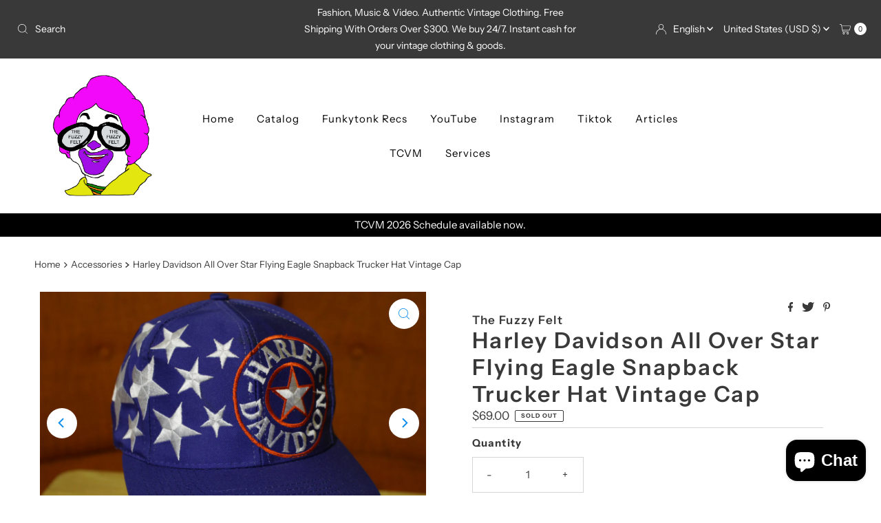

--- FILE ---
content_type: text/html; charset=utf-8
request_url: https://thefuzzyfelt.com/products/harley-davidson-all-over-star-flying-eagle-snapback-trucker-hat-vintage-cap
body_size: 47252
content:
<!DOCTYPE html>
<html lang="en" class="no-js" lang="en">
<head>
  <meta charset="utf-8" />
  <meta name="viewport" content="width=device-width, initial-scale=1">

  <!-- Establish early connection to external domains -->
  <link rel="preconnect" href="https://cdn.shopify.com" crossorigin>
  <link rel="preconnect" href="https://fonts.shopify.com" crossorigin>
  <link rel="preconnect" href="https://monorail-edge.shopifysvc.com">
  <link rel="preconnect" href="//ajax.googleapis.com" crossorigin /><!-- Preload onDomain stylesheets and script libraries -->
  <link rel="preload" href="//thefuzzyfelt.com/cdn/shop/t/15/assets/stylesheet.css?v=182453451339439128491694643858" as="style">
  <link rel="preload" as="font" href="//thefuzzyfelt.com/cdn/fonts/instrument_sans/instrumentsans_n4.db86542ae5e1596dbdb28c279ae6c2086c4c5bfa.woff2" type="font/woff2" crossorigin>
  <link rel="preload" as="font" href="//thefuzzyfelt.com/cdn/fonts/instrument_sans/instrumentsans_n4.db86542ae5e1596dbdb28c279ae6c2086c4c5bfa.woff2" type="font/woff2" crossorigin>
  <link rel="preload" as="font" href="//thefuzzyfelt.com/cdn/fonts/instrument_sans/instrumentsans_n6.27dc66245013a6f7f317d383a3cc9a0c347fb42d.woff2" type="font/woff2" crossorigin>
  <link rel="preload" href="//thefuzzyfelt.com/cdn/shop/t/15/assets/eventemitter3.min.js?v=27939738353326123541694643858" as="script">
  <link rel="preload" href="//thefuzzyfelt.com/cdn/shop/t/15/assets/theme.js?v=93636042850273728281694643858" as="script">

  <link rel="shortcut icon" href="//thefuzzyfelt.com/cdn/shop/files/fuzzyronaldlogoversion2.png?crop=center&height=32&v=1734572565&width=32" type="image/png" />
  <link rel="canonical" href="https://thefuzzyfelt.com/products/harley-davidson-all-over-star-flying-eagle-snapback-trucker-hat-vintage-cap" />

  <title>Harley Davidson All Over Star Flying Eagle Snapback Trucker Hat Vintag &ndash; The Fuzzy Felt</title>
  <meta name="description" content="Crazy vintage Harley hat, very rare.  This one is in amazing shape, new and never worn.  Awesome blue color with all embroidered stars wrapping around the side and Harley Logo and eagle.  One of a kind and authentic Harley Davidson." />

  

  <meta property="og:type" content="product">
  <meta property="og:title" content="Harley Davidson All Over Star Flying Eagle Snapback Trucker Hat Vintage Cap">
  <meta property="og:url" content="https://thefuzzyfelt.com/products/harley-davidson-all-over-star-flying-eagle-snapback-trucker-hat-vintage-cap">
  <meta property="og:description" content="Crazy vintage Harley hat, very rare.  This one is in amazing shape, new and never worn.  Awesome blue color with all embroidered stars wrapping around the side and Harley Logo and eagle.  One of a kind and authentic Harley Davidson.">
  
    <meta property="og:image" content="http://thefuzzyfelt.com/cdn/shop/products/IMG_8956.JPG?v=1554347281&width=800">
    <meta property="og:image:secure_url" content="https://thefuzzyfelt.com/cdn/shop/products/IMG_8956.JPG?v=1554347281&width=800">
  
    <meta property="og:image" content="http://thefuzzyfelt.com/cdn/shop/products/IMG_8957.JPG?v=1554347285&width=800">
    <meta property="og:image:secure_url" content="https://thefuzzyfelt.com/cdn/shop/products/IMG_8957.JPG?v=1554347285&width=800">
  
    <meta property="og:image" content="http://thefuzzyfelt.com/cdn/shop/products/IMG_8958.JPG?v=1554347287&width=800">
    <meta property="og:image:secure_url" content="https://thefuzzyfelt.com/cdn/shop/products/IMG_8958.JPG?v=1554347287&width=800">
  
  <meta property="og:price:amount" content="69.00">
  <meta property="og:price:currency" content="USD">

<meta property="og:site_name" content="The Fuzzy Felt">



  <meta name="twitter:card" content="summary">


  <meta name="twitter:site" content="@shopify">


  <meta name="twitter:title" content="Harley Davidson All Over Star Flying Eagle Snapback Trucker Hat Vintage Cap">
  <meta name="twitter:description" content="Crazy vintage Harley hat, very rare.  This one is in amazing shape, new and never worn.  Awesome blue color with all embroidered stars wrapping around the side and Harley Logo and eagle.  One of a kin"><meta name="twitter:card" content="//thefuzzyfelt.com/cdn/shop/products/IMG_8957.JPG?v=1554347285&width=1000">
    <meta name="twitter:image" content="//thefuzzyfelt.com/cdn/shop/products/IMG_8957.JPG?v=1554347285&width=1000"><meta name="twitter:card" content="//thefuzzyfelt.com/cdn/shop/products/IMG_8957.JPG?v=1554347285&width=1000">
    <meta name="twitter:image" content="//thefuzzyfelt.com/cdn/shop/products/IMG_8957.JPG?v=1554347285&width=1000"><meta name="twitter:card" content="//thefuzzyfelt.com/cdn/shop/products/IMG_8957.JPG?v=1554347285&width=1000">
    <meta name="twitter:image" content="//thefuzzyfelt.com/cdn/shop/products/IMG_8957.JPG?v=1554347285&width=1000"><meta name="twitter:card" content="//thefuzzyfelt.com/cdn/shop/products/IMG_8957.JPG?v=1554347285&width=1000">
    <meta name="twitter:image" content="//thefuzzyfelt.com/cdn/shop/products/IMG_8957.JPG?v=1554347285&width=1000"><meta name="twitter:card" content="//thefuzzyfelt.com/cdn/shop/products/IMG_8957.JPG?v=1554347285&width=1000">
    <meta name="twitter:image" content="//thefuzzyfelt.com/cdn/shop/products/IMG_8957.JPG?v=1554347285&width=1000"><meta name="twitter:card" content="//thefuzzyfelt.com/cdn/shop/products/IMG_8957.JPG?v=1554347285&width=1000">
    <meta name="twitter:image" content="//thefuzzyfelt.com/cdn/shop/products/IMG_8957.JPG?v=1554347285&width=1000"><meta name="twitter:card" content="//thefuzzyfelt.com/cdn/shop/products/IMG_8957.JPG?v=1554347285&width=1000">
    <meta name="twitter:image" content="//thefuzzyfelt.com/cdn/shop/products/IMG_8957.JPG?v=1554347285&width=1000"><meta name="twitter:image:width" content="480">
  <meta name="twitter:image:height" content="480">


  
 <script type="application/ld+json">
   {
     "@context": "https://schema.org",
     "@type": "Product",
     "id": "harley-davidson-all-over-star-flying-eagle-snapback-trucker-hat-vintage-cap",
     "url": "https:\/\/thefuzzyfelt.com\/products\/harley-davidson-all-over-star-flying-eagle-snapback-trucker-hat-vintage-cap",
     "image": "\/\/thefuzzyfelt.com\/cdn\/shop\/products\/IMG_8956.JPG?v=1554347281\u0026width=1000",
     "name": "Harley Davidson All Over Star Flying Eagle Snapback Trucker Hat Vintage Cap",
     "brand": {
        "@type": "Brand",
        "name": "The Fuzzy Felt"
      },
     "description": "Crazy vintage Harley hat, very rare.  This one is in amazing shape, new and never worn.  Awesome blue color with all embroidered stars wrapping around the side and Harley Logo and eagle.  One of a kind and authentic Harley Davidson.","sku": 15963672084523,"offers": [
        
        {
           "@type": "Offer",
           "price": "69.00",
           "priceCurrency": "USD",
           "availability": "http://schema.org/InStock",
           "priceValidUntil": "2030-01-01",
           "url": "\/products\/harley-davidson-all-over-star-flying-eagle-snapback-trucker-hat-vintage-cap"
         }
       
     ]}
 </script>


  <style data-shopify>
:root {
    --main-family: "Instrument Sans", sans-serif;
    --main-weight: 400;
    --main-style: normal;
    --nav-family: "Instrument Sans", sans-serif;
    --nav-weight: 400;
    --nav-style: normal;
    --heading-family: "Instrument Sans", sans-serif;
    --heading-weight: 600;
    --heading-style: normal;

    --font-size: 15px;
    --h1-size: 32px;
    --h2-size: 28px;
    --h3-size: 25px;
    --nav-size: 15px;

    --announcement-background: #393939;
    --announcement-text: #ffffff;
    --header-background: #ffffff;
    --header-text: #393939;
    --nav-color: #000000;
    --nav-hover-link-color: #515151;
    --nav-hover-accent-color: #0d8cea;
    --nav-dropdown-text: #000000;
    --nav-dropdown-background: #ffffff;
    --mobile-header-background: #ffffff;
    --mobile-header-text: #393939;
    --background: #ffffff;
    --text-color: #393939;
    --sale-color: #eba1b8;
    --so-color: #f4cd6f;
    --new-color: #000000;
    --dotted-color: #d5d5d5;
    --review-stars: #f4cd6f;
    --secondary-color: #ffffff;
    --section-heading-text: #393939;
    --section-heading-primary: rgba(0,0,0,0);
    --section-heading-primary-hover: rgba(0,0,0,0);
    --section-heading-accent: #0d8cea;
    --banner-text: #161616;
    --banner-caption-bg: #ffffff;
    --button-color: #393939;
    --button-text: #ffffff;
    --button-hover: #000000;
    --secondary-button-color: #d5d5d5;
    --secondary-button-text: #000000;
    --secondary-button-hover: #d6d6d6;
    --direction-color: #0d8cea;
    --direction-background: #ffffff;
    --direction-hover: #ffffff;
    --swatch-color: #000000;
    --swatch-background: #ffffff;
    --swatch-border: #d5d5d5;
    --swatch-selected-color: #ffffff;
    --swatch-selected-background: #000000;
    --swatch-selected-border: #000000;
    --footer-background: #ffffff;
    --footer-text: #000000;
    --footer-icons: #000000;

    --header-border-width: 10%;
    --header-border-weight: 3px;
    --header-border-style: double;
    --free-shipping-bg: #9f9070;
    --free-shipping-text: #fff;
    --keyboard-focus: #747474;
    --focus-border-style: dotted;
    --focus-border-weight: 2px;

    --error-msg-dark: #e81000;
    --error-msg-light: #ffeae8;
    --success-msg-dark: #007f5f;
    --success-msg-light: #e5fff8;

    --select-arrow-bg: url(//thefuzzyfelt.com/cdn/shop/t/15/assets/select-arrow.png?v=112595941721225094991694643858);
    --icon-border-color: #ffffff;
    --product-align: center;

    --color-body-text: var(--text-color);
    --color-body: var(--background);
    --color-bg: var(--background);
    --color-filter-size: 18px;

    --star-active: rgb(57, 57, 57);
    --star-inactive: rgb(255, 255, 255);

    --section-background: #ffffff;
    --section-overlay-color: 0, 0, 0;
    --section-overlay-opacity: 0;
    --section-button-size: 15px;;
    --desktop-section-height: ;
    --mobile-section-height: ;


  }
  @media (max-width: 740px) {
  :root {
    --font-size: calc(15px - (15px * 0.15));
    --nav-size: calc(15px - (15px * 0.15));
    --h1-size: calc(32px - (32px * 0.15));
    --h2-size: calc(28px - (28px * 0.15));
    --h3-size: calc(25px - (25px * 0.15));
    --section-button-size: calc(15px - (15px * 0.15));
  }
}
</style>


  <link rel="stylesheet" href="//thefuzzyfelt.com/cdn/shop/t/15/assets/stylesheet.css?v=182453451339439128491694643858" type="text/css">

  <style>
  @font-face {
  font-family: "Instrument Sans";
  font-weight: 400;
  font-style: normal;
  font-display: swap;
  src: url("//thefuzzyfelt.com/cdn/fonts/instrument_sans/instrumentsans_n4.db86542ae5e1596dbdb28c279ae6c2086c4c5bfa.woff2") format("woff2"),
       url("//thefuzzyfelt.com/cdn/fonts/instrument_sans/instrumentsans_n4.510f1b081e58d08c30978f465518799851ef6d8b.woff") format("woff");
}

  @font-face {
  font-family: "Instrument Sans";
  font-weight: 400;
  font-style: normal;
  font-display: swap;
  src: url("//thefuzzyfelt.com/cdn/fonts/instrument_sans/instrumentsans_n4.db86542ae5e1596dbdb28c279ae6c2086c4c5bfa.woff2") format("woff2"),
       url("//thefuzzyfelt.com/cdn/fonts/instrument_sans/instrumentsans_n4.510f1b081e58d08c30978f465518799851ef6d8b.woff") format("woff");
}

  @font-face {
  font-family: "Instrument Sans";
  font-weight: 600;
  font-style: normal;
  font-display: swap;
  src: url("//thefuzzyfelt.com/cdn/fonts/instrument_sans/instrumentsans_n6.27dc66245013a6f7f317d383a3cc9a0c347fb42d.woff2") format("woff2"),
       url("//thefuzzyfelt.com/cdn/fonts/instrument_sans/instrumentsans_n6.1a71efbeeb140ec495af80aad612ad55e19e6d0e.woff") format("woff");
}

  @font-face {
  font-family: "Instrument Sans";
  font-weight: 700;
  font-style: normal;
  font-display: swap;
  src: url("//thefuzzyfelt.com/cdn/fonts/instrument_sans/instrumentsans_n7.e4ad9032e203f9a0977786c356573ced65a7419a.woff2") format("woff2"),
       url("//thefuzzyfelt.com/cdn/fonts/instrument_sans/instrumentsans_n7.b9e40f166fb7639074ba34738101a9d2990bb41a.woff") format("woff");
}

  @font-face {
  font-family: "Instrument Sans";
  font-weight: 400;
  font-style: italic;
  font-display: swap;
  src: url("//thefuzzyfelt.com/cdn/fonts/instrument_sans/instrumentsans_i4.028d3c3cd8d085648c808ceb20cd2fd1eb3560e5.woff2") format("woff2"),
       url("//thefuzzyfelt.com/cdn/fonts/instrument_sans/instrumentsans_i4.7e90d82df8dee29a99237cd19cc529d2206706a2.woff") format("woff");
}

  @font-face {
  font-family: "Instrument Sans";
  font-weight: 700;
  font-style: italic;
  font-display: swap;
  src: url("//thefuzzyfelt.com/cdn/fonts/instrument_sans/instrumentsans_i7.d6063bb5d8f9cbf96eace9e8801697c54f363c6a.woff2") format("woff2"),
       url("//thefuzzyfelt.com/cdn/fonts/instrument_sans/instrumentsans_i7.ce33afe63f8198a3ac4261b826b560103542cd36.woff") format("woff");
}

  </style>

  <script>window.performance && window.performance.mark && window.performance.mark('shopify.content_for_header.start');</script><meta name="google-site-verification" content="bY7I4r8ODRVXWE-LBgH0HyT6dwM9HkycbCnfDeL8irs">
<meta id="shopify-digital-wallet" name="shopify-digital-wallet" content="/26514700/digital_wallets/dialog">
<meta name="shopify-checkout-api-token" content="76513b20c4acee535b131d20e7c975e2">
<meta id="in-context-paypal-metadata" data-shop-id="26514700" data-venmo-supported="false" data-environment="production" data-locale="en_US" data-paypal-v4="true" data-currency="USD">
<link rel="alternate" hreflang="x-default" href="https://thefuzzyfelt.com/products/harley-davidson-all-over-star-flying-eagle-snapback-trucker-hat-vintage-cap">
<link rel="alternate" hreflang="en" href="https://thefuzzyfelt.com/products/harley-davidson-all-over-star-flying-eagle-snapback-trucker-hat-vintage-cap">
<link rel="alternate" hreflang="es" href="https://thefuzzyfelt.com/es/products/harley-davidson-all-over-star-flying-eagle-snapback-trucker-hat-vintage-cap">
<link rel="alternate" hreflang="ja" href="https://thefuzzyfelt.com/ja/products/harley-davidson-all-over-star-flying-eagle-snapback-trucker-hat-vintage-cap">
<link rel="alternate" hreflang="fr" href="https://thefuzzyfelt.com/fr/products/harley-davidson-all-over-star-flying-eagle-snapback-trucker-hat-vintage-cap">
<link rel="alternate" hreflang="it" href="https://thefuzzyfelt.com/it/products/harley-davidson-all-over-star-flying-eagle-snapback-trucker-hat-vintage-cap">
<link rel="alternate" hreflang="zh-Hans" href="https://thefuzzyfelt.com/zh/products/harley-davidson-all-over-star-flying-eagle-snapback-trucker-hat-vintage-cap">
<link rel="alternate" hreflang="zh-Hans-AC" href="https://thefuzzyfelt.com/zh/products/harley-davidson-all-over-star-flying-eagle-snapback-trucker-hat-vintage-cap">
<link rel="alternate" hreflang="zh-Hans-AD" href="https://thefuzzyfelt.com/zh/products/harley-davidson-all-over-star-flying-eagle-snapback-trucker-hat-vintage-cap">
<link rel="alternate" hreflang="zh-Hans-AE" href="https://thefuzzyfelt.com/zh/products/harley-davidson-all-over-star-flying-eagle-snapback-trucker-hat-vintage-cap">
<link rel="alternate" hreflang="zh-Hans-AF" href="https://thefuzzyfelt.com/zh/products/harley-davidson-all-over-star-flying-eagle-snapback-trucker-hat-vintage-cap">
<link rel="alternate" hreflang="zh-Hans-AG" href="https://thefuzzyfelt.com/zh/products/harley-davidson-all-over-star-flying-eagle-snapback-trucker-hat-vintage-cap">
<link rel="alternate" hreflang="zh-Hans-AI" href="https://thefuzzyfelt.com/zh/products/harley-davidson-all-over-star-flying-eagle-snapback-trucker-hat-vintage-cap">
<link rel="alternate" hreflang="zh-Hans-AL" href="https://thefuzzyfelt.com/zh/products/harley-davidson-all-over-star-flying-eagle-snapback-trucker-hat-vintage-cap">
<link rel="alternate" hreflang="zh-Hans-AM" href="https://thefuzzyfelt.com/zh/products/harley-davidson-all-over-star-flying-eagle-snapback-trucker-hat-vintage-cap">
<link rel="alternate" hreflang="zh-Hans-AO" href="https://thefuzzyfelt.com/zh/products/harley-davidson-all-over-star-flying-eagle-snapback-trucker-hat-vintage-cap">
<link rel="alternate" hreflang="zh-Hans-AR" href="https://thefuzzyfelt.com/zh/products/harley-davidson-all-over-star-flying-eagle-snapback-trucker-hat-vintage-cap">
<link rel="alternate" hreflang="zh-Hans-AT" href="https://thefuzzyfelt.com/zh/products/harley-davidson-all-over-star-flying-eagle-snapback-trucker-hat-vintage-cap">
<link rel="alternate" hreflang="zh-Hans-AU" href="https://thefuzzyfelt.com/zh/products/harley-davidson-all-over-star-flying-eagle-snapback-trucker-hat-vintage-cap">
<link rel="alternate" hreflang="zh-Hans-AW" href="https://thefuzzyfelt.com/zh/products/harley-davidson-all-over-star-flying-eagle-snapback-trucker-hat-vintage-cap">
<link rel="alternate" hreflang="zh-Hans-AX" href="https://thefuzzyfelt.com/zh/products/harley-davidson-all-over-star-flying-eagle-snapback-trucker-hat-vintage-cap">
<link rel="alternate" hreflang="zh-Hans-AZ" href="https://thefuzzyfelt.com/zh/products/harley-davidson-all-over-star-flying-eagle-snapback-trucker-hat-vintage-cap">
<link rel="alternate" hreflang="zh-Hans-BA" href="https://thefuzzyfelt.com/zh/products/harley-davidson-all-over-star-flying-eagle-snapback-trucker-hat-vintage-cap">
<link rel="alternate" hreflang="zh-Hans-BB" href="https://thefuzzyfelt.com/zh/products/harley-davidson-all-over-star-flying-eagle-snapback-trucker-hat-vintage-cap">
<link rel="alternate" hreflang="zh-Hans-BD" href="https://thefuzzyfelt.com/zh/products/harley-davidson-all-over-star-flying-eagle-snapback-trucker-hat-vintage-cap">
<link rel="alternate" hreflang="zh-Hans-BE" href="https://thefuzzyfelt.com/zh/products/harley-davidson-all-over-star-flying-eagle-snapback-trucker-hat-vintage-cap">
<link rel="alternate" hreflang="zh-Hans-BF" href="https://thefuzzyfelt.com/zh/products/harley-davidson-all-over-star-flying-eagle-snapback-trucker-hat-vintage-cap">
<link rel="alternate" hreflang="zh-Hans-BG" href="https://thefuzzyfelt.com/zh/products/harley-davidson-all-over-star-flying-eagle-snapback-trucker-hat-vintage-cap">
<link rel="alternate" hreflang="zh-Hans-BH" href="https://thefuzzyfelt.com/zh/products/harley-davidson-all-over-star-flying-eagle-snapback-trucker-hat-vintage-cap">
<link rel="alternate" hreflang="zh-Hans-BI" href="https://thefuzzyfelt.com/zh/products/harley-davidson-all-over-star-flying-eagle-snapback-trucker-hat-vintage-cap">
<link rel="alternate" hreflang="zh-Hans-BJ" href="https://thefuzzyfelt.com/zh/products/harley-davidson-all-over-star-flying-eagle-snapback-trucker-hat-vintage-cap">
<link rel="alternate" hreflang="zh-Hans-BL" href="https://thefuzzyfelt.com/zh/products/harley-davidson-all-over-star-flying-eagle-snapback-trucker-hat-vintage-cap">
<link rel="alternate" hreflang="zh-Hans-BM" href="https://thefuzzyfelt.com/zh/products/harley-davidson-all-over-star-flying-eagle-snapback-trucker-hat-vintage-cap">
<link rel="alternate" hreflang="zh-Hans-BN" href="https://thefuzzyfelt.com/zh/products/harley-davidson-all-over-star-flying-eagle-snapback-trucker-hat-vintage-cap">
<link rel="alternate" hreflang="zh-Hans-BO" href="https://thefuzzyfelt.com/zh/products/harley-davidson-all-over-star-flying-eagle-snapback-trucker-hat-vintage-cap">
<link rel="alternate" hreflang="zh-Hans-BQ" href="https://thefuzzyfelt.com/zh/products/harley-davidson-all-over-star-flying-eagle-snapback-trucker-hat-vintage-cap">
<link rel="alternate" hreflang="zh-Hans-BR" href="https://thefuzzyfelt.com/zh/products/harley-davidson-all-over-star-flying-eagle-snapback-trucker-hat-vintage-cap">
<link rel="alternate" hreflang="zh-Hans-BS" href="https://thefuzzyfelt.com/zh/products/harley-davidson-all-over-star-flying-eagle-snapback-trucker-hat-vintage-cap">
<link rel="alternate" hreflang="zh-Hans-BT" href="https://thefuzzyfelt.com/zh/products/harley-davidson-all-over-star-flying-eagle-snapback-trucker-hat-vintage-cap">
<link rel="alternate" hreflang="zh-Hans-BW" href="https://thefuzzyfelt.com/zh/products/harley-davidson-all-over-star-flying-eagle-snapback-trucker-hat-vintage-cap">
<link rel="alternate" hreflang="zh-Hans-BY" href="https://thefuzzyfelt.com/zh/products/harley-davidson-all-over-star-flying-eagle-snapback-trucker-hat-vintage-cap">
<link rel="alternate" hreflang="zh-Hans-BZ" href="https://thefuzzyfelt.com/zh/products/harley-davidson-all-over-star-flying-eagle-snapback-trucker-hat-vintage-cap">
<link rel="alternate" hreflang="zh-Hans-CA" href="https://thefuzzyfelt.com/zh/products/harley-davidson-all-over-star-flying-eagle-snapback-trucker-hat-vintage-cap">
<link rel="alternate" hreflang="zh-Hans-CC" href="https://thefuzzyfelt.com/zh/products/harley-davidson-all-over-star-flying-eagle-snapback-trucker-hat-vintage-cap">
<link rel="alternate" hreflang="zh-Hans-CD" href="https://thefuzzyfelt.com/zh/products/harley-davidson-all-over-star-flying-eagle-snapback-trucker-hat-vintage-cap">
<link rel="alternate" hreflang="zh-Hans-CF" href="https://thefuzzyfelt.com/zh/products/harley-davidson-all-over-star-flying-eagle-snapback-trucker-hat-vintage-cap">
<link rel="alternate" hreflang="zh-Hans-CG" href="https://thefuzzyfelt.com/zh/products/harley-davidson-all-over-star-flying-eagle-snapback-trucker-hat-vintage-cap">
<link rel="alternate" hreflang="zh-Hans-CH" href="https://thefuzzyfelt.com/zh/products/harley-davidson-all-over-star-flying-eagle-snapback-trucker-hat-vintage-cap">
<link rel="alternate" hreflang="zh-Hans-CI" href="https://thefuzzyfelt.com/zh/products/harley-davidson-all-over-star-flying-eagle-snapback-trucker-hat-vintage-cap">
<link rel="alternate" hreflang="zh-Hans-CK" href="https://thefuzzyfelt.com/zh/products/harley-davidson-all-over-star-flying-eagle-snapback-trucker-hat-vintage-cap">
<link rel="alternate" hreflang="zh-Hans-CL" href="https://thefuzzyfelt.com/zh/products/harley-davidson-all-over-star-flying-eagle-snapback-trucker-hat-vintage-cap">
<link rel="alternate" hreflang="zh-Hans-CM" href="https://thefuzzyfelt.com/zh/products/harley-davidson-all-over-star-flying-eagle-snapback-trucker-hat-vintage-cap">
<link rel="alternate" hreflang="zh-Hans-CN" href="https://thefuzzyfelt.com/zh/products/harley-davidson-all-over-star-flying-eagle-snapback-trucker-hat-vintage-cap">
<link rel="alternate" hreflang="zh-Hans-CO" href="https://thefuzzyfelt.com/zh/products/harley-davidson-all-over-star-flying-eagle-snapback-trucker-hat-vintage-cap">
<link rel="alternate" hreflang="zh-Hans-CR" href="https://thefuzzyfelt.com/zh/products/harley-davidson-all-over-star-flying-eagle-snapback-trucker-hat-vintage-cap">
<link rel="alternate" hreflang="zh-Hans-CV" href="https://thefuzzyfelt.com/zh/products/harley-davidson-all-over-star-flying-eagle-snapback-trucker-hat-vintage-cap">
<link rel="alternate" hreflang="zh-Hans-CW" href="https://thefuzzyfelt.com/zh/products/harley-davidson-all-over-star-flying-eagle-snapback-trucker-hat-vintage-cap">
<link rel="alternate" hreflang="zh-Hans-CX" href="https://thefuzzyfelt.com/zh/products/harley-davidson-all-over-star-flying-eagle-snapback-trucker-hat-vintage-cap">
<link rel="alternate" hreflang="zh-Hans-CY" href="https://thefuzzyfelt.com/zh/products/harley-davidson-all-over-star-flying-eagle-snapback-trucker-hat-vintage-cap">
<link rel="alternate" hreflang="zh-Hans-CZ" href="https://thefuzzyfelt.com/zh/products/harley-davidson-all-over-star-flying-eagle-snapback-trucker-hat-vintage-cap">
<link rel="alternate" hreflang="zh-Hans-DE" href="https://thefuzzyfelt.com/zh/products/harley-davidson-all-over-star-flying-eagle-snapback-trucker-hat-vintage-cap">
<link rel="alternate" hreflang="zh-Hans-DJ" href="https://thefuzzyfelt.com/zh/products/harley-davidson-all-over-star-flying-eagle-snapback-trucker-hat-vintage-cap">
<link rel="alternate" hreflang="zh-Hans-DK" href="https://thefuzzyfelt.com/zh/products/harley-davidson-all-over-star-flying-eagle-snapback-trucker-hat-vintage-cap">
<link rel="alternate" hreflang="zh-Hans-DM" href="https://thefuzzyfelt.com/zh/products/harley-davidson-all-over-star-flying-eagle-snapback-trucker-hat-vintage-cap">
<link rel="alternate" hreflang="zh-Hans-DO" href="https://thefuzzyfelt.com/zh/products/harley-davidson-all-over-star-flying-eagle-snapback-trucker-hat-vintage-cap">
<link rel="alternate" hreflang="zh-Hans-DZ" href="https://thefuzzyfelt.com/zh/products/harley-davidson-all-over-star-flying-eagle-snapback-trucker-hat-vintage-cap">
<link rel="alternate" hreflang="zh-Hans-EC" href="https://thefuzzyfelt.com/zh/products/harley-davidson-all-over-star-flying-eagle-snapback-trucker-hat-vintage-cap">
<link rel="alternate" hreflang="zh-Hans-EE" href="https://thefuzzyfelt.com/zh/products/harley-davidson-all-over-star-flying-eagle-snapback-trucker-hat-vintage-cap">
<link rel="alternate" hreflang="zh-Hans-EG" href="https://thefuzzyfelt.com/zh/products/harley-davidson-all-over-star-flying-eagle-snapback-trucker-hat-vintage-cap">
<link rel="alternate" hreflang="zh-Hans-EH" href="https://thefuzzyfelt.com/zh/products/harley-davidson-all-over-star-flying-eagle-snapback-trucker-hat-vintage-cap">
<link rel="alternate" hreflang="zh-Hans-ER" href="https://thefuzzyfelt.com/zh/products/harley-davidson-all-over-star-flying-eagle-snapback-trucker-hat-vintage-cap">
<link rel="alternate" hreflang="zh-Hans-ES" href="https://thefuzzyfelt.com/zh/products/harley-davidson-all-over-star-flying-eagle-snapback-trucker-hat-vintage-cap">
<link rel="alternate" hreflang="zh-Hans-ET" href="https://thefuzzyfelt.com/zh/products/harley-davidson-all-over-star-flying-eagle-snapback-trucker-hat-vintage-cap">
<link rel="alternate" hreflang="zh-Hans-FI" href="https://thefuzzyfelt.com/zh/products/harley-davidson-all-over-star-flying-eagle-snapback-trucker-hat-vintage-cap">
<link rel="alternate" hreflang="zh-Hans-FJ" href="https://thefuzzyfelt.com/zh/products/harley-davidson-all-over-star-flying-eagle-snapback-trucker-hat-vintage-cap">
<link rel="alternate" hreflang="zh-Hans-FK" href="https://thefuzzyfelt.com/zh/products/harley-davidson-all-over-star-flying-eagle-snapback-trucker-hat-vintage-cap">
<link rel="alternate" hreflang="zh-Hans-FO" href="https://thefuzzyfelt.com/zh/products/harley-davidson-all-over-star-flying-eagle-snapback-trucker-hat-vintage-cap">
<link rel="alternate" hreflang="zh-Hans-FR" href="https://thefuzzyfelt.com/zh/products/harley-davidson-all-over-star-flying-eagle-snapback-trucker-hat-vintage-cap">
<link rel="alternate" hreflang="zh-Hans-GA" href="https://thefuzzyfelt.com/zh/products/harley-davidson-all-over-star-flying-eagle-snapback-trucker-hat-vintage-cap">
<link rel="alternate" hreflang="zh-Hans-GB" href="https://thefuzzyfelt.com/zh/products/harley-davidson-all-over-star-flying-eagle-snapback-trucker-hat-vintage-cap">
<link rel="alternate" hreflang="zh-Hans-GD" href="https://thefuzzyfelt.com/zh/products/harley-davidson-all-over-star-flying-eagle-snapback-trucker-hat-vintage-cap">
<link rel="alternate" hreflang="zh-Hans-GE" href="https://thefuzzyfelt.com/zh/products/harley-davidson-all-over-star-flying-eagle-snapback-trucker-hat-vintage-cap">
<link rel="alternate" hreflang="zh-Hans-GF" href="https://thefuzzyfelt.com/zh/products/harley-davidson-all-over-star-flying-eagle-snapback-trucker-hat-vintage-cap">
<link rel="alternate" hreflang="zh-Hans-GG" href="https://thefuzzyfelt.com/zh/products/harley-davidson-all-over-star-flying-eagle-snapback-trucker-hat-vintage-cap">
<link rel="alternate" hreflang="zh-Hans-GH" href="https://thefuzzyfelt.com/zh/products/harley-davidson-all-over-star-flying-eagle-snapback-trucker-hat-vintage-cap">
<link rel="alternate" hreflang="zh-Hans-GI" href="https://thefuzzyfelt.com/zh/products/harley-davidson-all-over-star-flying-eagle-snapback-trucker-hat-vintage-cap">
<link rel="alternate" hreflang="zh-Hans-GL" href="https://thefuzzyfelt.com/zh/products/harley-davidson-all-over-star-flying-eagle-snapback-trucker-hat-vintage-cap">
<link rel="alternate" hreflang="zh-Hans-GM" href="https://thefuzzyfelt.com/zh/products/harley-davidson-all-over-star-flying-eagle-snapback-trucker-hat-vintage-cap">
<link rel="alternate" hreflang="zh-Hans-GN" href="https://thefuzzyfelt.com/zh/products/harley-davidson-all-over-star-flying-eagle-snapback-trucker-hat-vintage-cap">
<link rel="alternate" hreflang="zh-Hans-GP" href="https://thefuzzyfelt.com/zh/products/harley-davidson-all-over-star-flying-eagle-snapback-trucker-hat-vintage-cap">
<link rel="alternate" hreflang="zh-Hans-GQ" href="https://thefuzzyfelt.com/zh/products/harley-davidson-all-over-star-flying-eagle-snapback-trucker-hat-vintage-cap">
<link rel="alternate" hreflang="zh-Hans-GR" href="https://thefuzzyfelt.com/zh/products/harley-davidson-all-over-star-flying-eagle-snapback-trucker-hat-vintage-cap">
<link rel="alternate" hreflang="zh-Hans-GS" href="https://thefuzzyfelt.com/zh/products/harley-davidson-all-over-star-flying-eagle-snapback-trucker-hat-vintage-cap">
<link rel="alternate" hreflang="zh-Hans-GT" href="https://thefuzzyfelt.com/zh/products/harley-davidson-all-over-star-flying-eagle-snapback-trucker-hat-vintage-cap">
<link rel="alternate" hreflang="zh-Hans-GW" href="https://thefuzzyfelt.com/zh/products/harley-davidson-all-over-star-flying-eagle-snapback-trucker-hat-vintage-cap">
<link rel="alternate" hreflang="zh-Hans-GY" href="https://thefuzzyfelt.com/zh/products/harley-davidson-all-over-star-flying-eagle-snapback-trucker-hat-vintage-cap">
<link rel="alternate" hreflang="zh-Hans-HK" href="https://thefuzzyfelt.com/zh/products/harley-davidson-all-over-star-flying-eagle-snapback-trucker-hat-vintage-cap">
<link rel="alternate" hreflang="zh-Hans-HN" href="https://thefuzzyfelt.com/zh/products/harley-davidson-all-over-star-flying-eagle-snapback-trucker-hat-vintage-cap">
<link rel="alternate" hreflang="zh-Hans-HR" href="https://thefuzzyfelt.com/zh/products/harley-davidson-all-over-star-flying-eagle-snapback-trucker-hat-vintage-cap">
<link rel="alternate" hreflang="zh-Hans-HT" href="https://thefuzzyfelt.com/zh/products/harley-davidson-all-over-star-flying-eagle-snapback-trucker-hat-vintage-cap">
<link rel="alternate" hreflang="zh-Hans-HU" href="https://thefuzzyfelt.com/zh/products/harley-davidson-all-over-star-flying-eagle-snapback-trucker-hat-vintage-cap">
<link rel="alternate" hreflang="zh-Hans-ID" href="https://thefuzzyfelt.com/zh/products/harley-davidson-all-over-star-flying-eagle-snapback-trucker-hat-vintage-cap">
<link rel="alternate" hreflang="zh-Hans-IE" href="https://thefuzzyfelt.com/zh/products/harley-davidson-all-over-star-flying-eagle-snapback-trucker-hat-vintage-cap">
<link rel="alternate" hreflang="zh-Hans-IL" href="https://thefuzzyfelt.com/zh/products/harley-davidson-all-over-star-flying-eagle-snapback-trucker-hat-vintage-cap">
<link rel="alternate" hreflang="zh-Hans-IM" href="https://thefuzzyfelt.com/zh/products/harley-davidson-all-over-star-flying-eagle-snapback-trucker-hat-vintage-cap">
<link rel="alternate" hreflang="zh-Hans-IN" href="https://thefuzzyfelt.com/zh/products/harley-davidson-all-over-star-flying-eagle-snapback-trucker-hat-vintage-cap">
<link rel="alternate" hreflang="zh-Hans-IO" href="https://thefuzzyfelt.com/zh/products/harley-davidson-all-over-star-flying-eagle-snapback-trucker-hat-vintage-cap">
<link rel="alternate" hreflang="zh-Hans-IQ" href="https://thefuzzyfelt.com/zh/products/harley-davidson-all-over-star-flying-eagle-snapback-trucker-hat-vintage-cap">
<link rel="alternate" hreflang="zh-Hans-IS" href="https://thefuzzyfelt.com/zh/products/harley-davidson-all-over-star-flying-eagle-snapback-trucker-hat-vintage-cap">
<link rel="alternate" hreflang="zh-Hans-IT" href="https://thefuzzyfelt.com/zh/products/harley-davidson-all-over-star-flying-eagle-snapback-trucker-hat-vintage-cap">
<link rel="alternate" hreflang="zh-Hans-JE" href="https://thefuzzyfelt.com/zh/products/harley-davidson-all-over-star-flying-eagle-snapback-trucker-hat-vintage-cap">
<link rel="alternate" hreflang="zh-Hans-JM" href="https://thefuzzyfelt.com/zh/products/harley-davidson-all-over-star-flying-eagle-snapback-trucker-hat-vintage-cap">
<link rel="alternate" hreflang="zh-Hans-JO" href="https://thefuzzyfelt.com/zh/products/harley-davidson-all-over-star-flying-eagle-snapback-trucker-hat-vintage-cap">
<link rel="alternate" hreflang="zh-Hans-JP" href="https://thefuzzyfelt.com/zh/products/harley-davidson-all-over-star-flying-eagle-snapback-trucker-hat-vintage-cap">
<link rel="alternate" hreflang="zh-Hans-KE" href="https://thefuzzyfelt.com/zh/products/harley-davidson-all-over-star-flying-eagle-snapback-trucker-hat-vintage-cap">
<link rel="alternate" hreflang="zh-Hans-KG" href="https://thefuzzyfelt.com/zh/products/harley-davidson-all-over-star-flying-eagle-snapback-trucker-hat-vintage-cap">
<link rel="alternate" hreflang="zh-Hans-KH" href="https://thefuzzyfelt.com/zh/products/harley-davidson-all-over-star-flying-eagle-snapback-trucker-hat-vintage-cap">
<link rel="alternate" hreflang="zh-Hans-KI" href="https://thefuzzyfelt.com/zh/products/harley-davidson-all-over-star-flying-eagle-snapback-trucker-hat-vintage-cap">
<link rel="alternate" hreflang="zh-Hans-KM" href="https://thefuzzyfelt.com/zh/products/harley-davidson-all-over-star-flying-eagle-snapback-trucker-hat-vintage-cap">
<link rel="alternate" hreflang="zh-Hans-KN" href="https://thefuzzyfelt.com/zh/products/harley-davidson-all-over-star-flying-eagle-snapback-trucker-hat-vintage-cap">
<link rel="alternate" hreflang="zh-Hans-KR" href="https://thefuzzyfelt.com/zh/products/harley-davidson-all-over-star-flying-eagle-snapback-trucker-hat-vintage-cap">
<link rel="alternate" hreflang="zh-Hans-KW" href="https://thefuzzyfelt.com/zh/products/harley-davidson-all-over-star-flying-eagle-snapback-trucker-hat-vintage-cap">
<link rel="alternate" hreflang="zh-Hans-KY" href="https://thefuzzyfelt.com/zh/products/harley-davidson-all-over-star-flying-eagle-snapback-trucker-hat-vintage-cap">
<link rel="alternate" hreflang="zh-Hans-KZ" href="https://thefuzzyfelt.com/zh/products/harley-davidson-all-over-star-flying-eagle-snapback-trucker-hat-vintage-cap">
<link rel="alternate" hreflang="zh-Hans-LA" href="https://thefuzzyfelt.com/zh/products/harley-davidson-all-over-star-flying-eagle-snapback-trucker-hat-vintage-cap">
<link rel="alternate" hreflang="zh-Hans-LB" href="https://thefuzzyfelt.com/zh/products/harley-davidson-all-over-star-flying-eagle-snapback-trucker-hat-vintage-cap">
<link rel="alternate" hreflang="zh-Hans-LC" href="https://thefuzzyfelt.com/zh/products/harley-davidson-all-over-star-flying-eagle-snapback-trucker-hat-vintage-cap">
<link rel="alternate" hreflang="zh-Hans-LI" href="https://thefuzzyfelt.com/zh/products/harley-davidson-all-over-star-flying-eagle-snapback-trucker-hat-vintage-cap">
<link rel="alternate" hreflang="zh-Hans-LK" href="https://thefuzzyfelt.com/zh/products/harley-davidson-all-over-star-flying-eagle-snapback-trucker-hat-vintage-cap">
<link rel="alternate" hreflang="zh-Hans-LR" href="https://thefuzzyfelt.com/zh/products/harley-davidson-all-over-star-flying-eagle-snapback-trucker-hat-vintage-cap">
<link rel="alternate" hreflang="zh-Hans-LS" href="https://thefuzzyfelt.com/zh/products/harley-davidson-all-over-star-flying-eagle-snapback-trucker-hat-vintage-cap">
<link rel="alternate" hreflang="zh-Hans-LT" href="https://thefuzzyfelt.com/zh/products/harley-davidson-all-over-star-flying-eagle-snapback-trucker-hat-vintage-cap">
<link rel="alternate" hreflang="zh-Hans-LU" href="https://thefuzzyfelt.com/zh/products/harley-davidson-all-over-star-flying-eagle-snapback-trucker-hat-vintage-cap">
<link rel="alternate" hreflang="zh-Hans-LV" href="https://thefuzzyfelt.com/zh/products/harley-davidson-all-over-star-flying-eagle-snapback-trucker-hat-vintage-cap">
<link rel="alternate" hreflang="zh-Hans-LY" href="https://thefuzzyfelt.com/zh/products/harley-davidson-all-over-star-flying-eagle-snapback-trucker-hat-vintage-cap">
<link rel="alternate" hreflang="zh-Hans-MA" href="https://thefuzzyfelt.com/zh/products/harley-davidson-all-over-star-flying-eagle-snapback-trucker-hat-vintage-cap">
<link rel="alternate" hreflang="zh-Hans-MC" href="https://thefuzzyfelt.com/zh/products/harley-davidson-all-over-star-flying-eagle-snapback-trucker-hat-vintage-cap">
<link rel="alternate" hreflang="zh-Hans-MD" href="https://thefuzzyfelt.com/zh/products/harley-davidson-all-over-star-flying-eagle-snapback-trucker-hat-vintage-cap">
<link rel="alternate" hreflang="zh-Hans-ME" href="https://thefuzzyfelt.com/zh/products/harley-davidson-all-over-star-flying-eagle-snapback-trucker-hat-vintage-cap">
<link rel="alternate" hreflang="zh-Hans-MF" href="https://thefuzzyfelt.com/zh/products/harley-davidson-all-over-star-flying-eagle-snapback-trucker-hat-vintage-cap">
<link rel="alternate" hreflang="zh-Hans-MG" href="https://thefuzzyfelt.com/zh/products/harley-davidson-all-over-star-flying-eagle-snapback-trucker-hat-vintage-cap">
<link rel="alternate" hreflang="zh-Hans-MK" href="https://thefuzzyfelt.com/zh/products/harley-davidson-all-over-star-flying-eagle-snapback-trucker-hat-vintage-cap">
<link rel="alternate" hreflang="zh-Hans-ML" href="https://thefuzzyfelt.com/zh/products/harley-davidson-all-over-star-flying-eagle-snapback-trucker-hat-vintage-cap">
<link rel="alternate" hreflang="zh-Hans-MM" href="https://thefuzzyfelt.com/zh/products/harley-davidson-all-over-star-flying-eagle-snapback-trucker-hat-vintage-cap">
<link rel="alternate" hreflang="zh-Hans-MN" href="https://thefuzzyfelt.com/zh/products/harley-davidson-all-over-star-flying-eagle-snapback-trucker-hat-vintage-cap">
<link rel="alternate" hreflang="zh-Hans-MO" href="https://thefuzzyfelt.com/zh/products/harley-davidson-all-over-star-flying-eagle-snapback-trucker-hat-vintage-cap">
<link rel="alternate" hreflang="zh-Hans-MQ" href="https://thefuzzyfelt.com/zh/products/harley-davidson-all-over-star-flying-eagle-snapback-trucker-hat-vintage-cap">
<link rel="alternate" hreflang="zh-Hans-MR" href="https://thefuzzyfelt.com/zh/products/harley-davidson-all-over-star-flying-eagle-snapback-trucker-hat-vintage-cap">
<link rel="alternate" hreflang="zh-Hans-MS" href="https://thefuzzyfelt.com/zh/products/harley-davidson-all-over-star-flying-eagle-snapback-trucker-hat-vintage-cap">
<link rel="alternate" hreflang="zh-Hans-MT" href="https://thefuzzyfelt.com/zh/products/harley-davidson-all-over-star-flying-eagle-snapback-trucker-hat-vintage-cap">
<link rel="alternate" hreflang="zh-Hans-MU" href="https://thefuzzyfelt.com/zh/products/harley-davidson-all-over-star-flying-eagle-snapback-trucker-hat-vintage-cap">
<link rel="alternate" hreflang="zh-Hans-MV" href="https://thefuzzyfelt.com/zh/products/harley-davidson-all-over-star-flying-eagle-snapback-trucker-hat-vintage-cap">
<link rel="alternate" hreflang="zh-Hans-MW" href="https://thefuzzyfelt.com/zh/products/harley-davidson-all-over-star-flying-eagle-snapback-trucker-hat-vintage-cap">
<link rel="alternate" hreflang="zh-Hans-MX" href="https://thefuzzyfelt.com/zh/products/harley-davidson-all-over-star-flying-eagle-snapback-trucker-hat-vintage-cap">
<link rel="alternate" hreflang="zh-Hans-MY" href="https://thefuzzyfelt.com/zh/products/harley-davidson-all-over-star-flying-eagle-snapback-trucker-hat-vintage-cap">
<link rel="alternate" hreflang="zh-Hans-MZ" href="https://thefuzzyfelt.com/zh/products/harley-davidson-all-over-star-flying-eagle-snapback-trucker-hat-vintage-cap">
<link rel="alternate" hreflang="zh-Hans-NA" href="https://thefuzzyfelt.com/zh/products/harley-davidson-all-over-star-flying-eagle-snapback-trucker-hat-vintage-cap">
<link rel="alternate" hreflang="zh-Hans-NC" href="https://thefuzzyfelt.com/zh/products/harley-davidson-all-over-star-flying-eagle-snapback-trucker-hat-vintage-cap">
<link rel="alternate" hreflang="zh-Hans-NE" href="https://thefuzzyfelt.com/zh/products/harley-davidson-all-over-star-flying-eagle-snapback-trucker-hat-vintage-cap">
<link rel="alternate" hreflang="zh-Hans-NF" href="https://thefuzzyfelt.com/zh/products/harley-davidson-all-over-star-flying-eagle-snapback-trucker-hat-vintage-cap">
<link rel="alternate" hreflang="zh-Hans-NG" href="https://thefuzzyfelt.com/zh/products/harley-davidson-all-over-star-flying-eagle-snapback-trucker-hat-vintage-cap">
<link rel="alternate" hreflang="zh-Hans-NI" href="https://thefuzzyfelt.com/zh/products/harley-davidson-all-over-star-flying-eagle-snapback-trucker-hat-vintage-cap">
<link rel="alternate" hreflang="zh-Hans-NL" href="https://thefuzzyfelt.com/zh/products/harley-davidson-all-over-star-flying-eagle-snapback-trucker-hat-vintage-cap">
<link rel="alternate" hreflang="zh-Hans-NO" href="https://thefuzzyfelt.com/zh/products/harley-davidson-all-over-star-flying-eagle-snapback-trucker-hat-vintage-cap">
<link rel="alternate" hreflang="zh-Hans-NP" href="https://thefuzzyfelt.com/zh/products/harley-davidson-all-over-star-flying-eagle-snapback-trucker-hat-vintage-cap">
<link rel="alternate" hreflang="zh-Hans-NR" href="https://thefuzzyfelt.com/zh/products/harley-davidson-all-over-star-flying-eagle-snapback-trucker-hat-vintage-cap">
<link rel="alternate" hreflang="zh-Hans-NU" href="https://thefuzzyfelt.com/zh/products/harley-davidson-all-over-star-flying-eagle-snapback-trucker-hat-vintage-cap">
<link rel="alternate" hreflang="zh-Hans-NZ" href="https://thefuzzyfelt.com/zh/products/harley-davidson-all-over-star-flying-eagle-snapback-trucker-hat-vintage-cap">
<link rel="alternate" hreflang="zh-Hans-OM" href="https://thefuzzyfelt.com/zh/products/harley-davidson-all-over-star-flying-eagle-snapback-trucker-hat-vintage-cap">
<link rel="alternate" hreflang="zh-Hans-PA" href="https://thefuzzyfelt.com/zh/products/harley-davidson-all-over-star-flying-eagle-snapback-trucker-hat-vintage-cap">
<link rel="alternate" hreflang="zh-Hans-PE" href="https://thefuzzyfelt.com/zh/products/harley-davidson-all-over-star-flying-eagle-snapback-trucker-hat-vintage-cap">
<link rel="alternate" hreflang="zh-Hans-PF" href="https://thefuzzyfelt.com/zh/products/harley-davidson-all-over-star-flying-eagle-snapback-trucker-hat-vintage-cap">
<link rel="alternate" hreflang="zh-Hans-PG" href="https://thefuzzyfelt.com/zh/products/harley-davidson-all-over-star-flying-eagle-snapback-trucker-hat-vintage-cap">
<link rel="alternate" hreflang="zh-Hans-PH" href="https://thefuzzyfelt.com/zh/products/harley-davidson-all-over-star-flying-eagle-snapback-trucker-hat-vintage-cap">
<link rel="alternate" hreflang="zh-Hans-PK" href="https://thefuzzyfelt.com/zh/products/harley-davidson-all-over-star-flying-eagle-snapback-trucker-hat-vintage-cap">
<link rel="alternate" hreflang="zh-Hans-PL" href="https://thefuzzyfelt.com/zh/products/harley-davidson-all-over-star-flying-eagle-snapback-trucker-hat-vintage-cap">
<link rel="alternate" hreflang="zh-Hans-PM" href="https://thefuzzyfelt.com/zh/products/harley-davidson-all-over-star-flying-eagle-snapback-trucker-hat-vintage-cap">
<link rel="alternate" hreflang="zh-Hans-PN" href="https://thefuzzyfelt.com/zh/products/harley-davidson-all-over-star-flying-eagle-snapback-trucker-hat-vintage-cap">
<link rel="alternate" hreflang="zh-Hans-PS" href="https://thefuzzyfelt.com/zh/products/harley-davidson-all-over-star-flying-eagle-snapback-trucker-hat-vintage-cap">
<link rel="alternate" hreflang="zh-Hans-PT" href="https://thefuzzyfelt.com/zh/products/harley-davidson-all-over-star-flying-eagle-snapback-trucker-hat-vintage-cap">
<link rel="alternate" hreflang="zh-Hans-PY" href="https://thefuzzyfelt.com/zh/products/harley-davidson-all-over-star-flying-eagle-snapback-trucker-hat-vintage-cap">
<link rel="alternate" hreflang="zh-Hans-QA" href="https://thefuzzyfelt.com/zh/products/harley-davidson-all-over-star-flying-eagle-snapback-trucker-hat-vintage-cap">
<link rel="alternate" hreflang="zh-Hans-RE" href="https://thefuzzyfelt.com/zh/products/harley-davidson-all-over-star-flying-eagle-snapback-trucker-hat-vintage-cap">
<link rel="alternate" hreflang="zh-Hans-RO" href="https://thefuzzyfelt.com/zh/products/harley-davidson-all-over-star-flying-eagle-snapback-trucker-hat-vintage-cap">
<link rel="alternate" hreflang="zh-Hans-RS" href="https://thefuzzyfelt.com/zh/products/harley-davidson-all-over-star-flying-eagle-snapback-trucker-hat-vintage-cap">
<link rel="alternate" hreflang="zh-Hans-RU" href="https://thefuzzyfelt.com/zh/products/harley-davidson-all-over-star-flying-eagle-snapback-trucker-hat-vintage-cap">
<link rel="alternate" hreflang="zh-Hans-RW" href="https://thefuzzyfelt.com/zh/products/harley-davidson-all-over-star-flying-eagle-snapback-trucker-hat-vintage-cap">
<link rel="alternate" hreflang="zh-Hans-SA" href="https://thefuzzyfelt.com/zh/products/harley-davidson-all-over-star-flying-eagle-snapback-trucker-hat-vintage-cap">
<link rel="alternate" hreflang="zh-Hans-SB" href="https://thefuzzyfelt.com/zh/products/harley-davidson-all-over-star-flying-eagle-snapback-trucker-hat-vintage-cap">
<link rel="alternate" hreflang="zh-Hans-SC" href="https://thefuzzyfelt.com/zh/products/harley-davidson-all-over-star-flying-eagle-snapback-trucker-hat-vintage-cap">
<link rel="alternate" hreflang="zh-Hans-SD" href="https://thefuzzyfelt.com/zh/products/harley-davidson-all-over-star-flying-eagle-snapback-trucker-hat-vintage-cap">
<link rel="alternate" hreflang="zh-Hans-SE" href="https://thefuzzyfelt.com/zh/products/harley-davidson-all-over-star-flying-eagle-snapback-trucker-hat-vintage-cap">
<link rel="alternate" hreflang="zh-Hans-SG" href="https://thefuzzyfelt.com/zh/products/harley-davidson-all-over-star-flying-eagle-snapback-trucker-hat-vintage-cap">
<link rel="alternate" hreflang="zh-Hans-SH" href="https://thefuzzyfelt.com/zh/products/harley-davidson-all-over-star-flying-eagle-snapback-trucker-hat-vintage-cap">
<link rel="alternate" hreflang="zh-Hans-SI" href="https://thefuzzyfelt.com/zh/products/harley-davidson-all-over-star-flying-eagle-snapback-trucker-hat-vintage-cap">
<link rel="alternate" hreflang="zh-Hans-SJ" href="https://thefuzzyfelt.com/zh/products/harley-davidson-all-over-star-flying-eagle-snapback-trucker-hat-vintage-cap">
<link rel="alternate" hreflang="zh-Hans-SK" href="https://thefuzzyfelt.com/zh/products/harley-davidson-all-over-star-flying-eagle-snapback-trucker-hat-vintage-cap">
<link rel="alternate" hreflang="zh-Hans-SL" href="https://thefuzzyfelt.com/zh/products/harley-davidson-all-over-star-flying-eagle-snapback-trucker-hat-vintage-cap">
<link rel="alternate" hreflang="zh-Hans-SM" href="https://thefuzzyfelt.com/zh/products/harley-davidson-all-over-star-flying-eagle-snapback-trucker-hat-vintage-cap">
<link rel="alternate" hreflang="zh-Hans-SN" href="https://thefuzzyfelt.com/zh/products/harley-davidson-all-over-star-flying-eagle-snapback-trucker-hat-vintage-cap">
<link rel="alternate" hreflang="zh-Hans-SO" href="https://thefuzzyfelt.com/zh/products/harley-davidson-all-over-star-flying-eagle-snapback-trucker-hat-vintage-cap">
<link rel="alternate" hreflang="zh-Hans-SR" href="https://thefuzzyfelt.com/zh/products/harley-davidson-all-over-star-flying-eagle-snapback-trucker-hat-vintage-cap">
<link rel="alternate" hreflang="zh-Hans-SS" href="https://thefuzzyfelt.com/zh/products/harley-davidson-all-over-star-flying-eagle-snapback-trucker-hat-vintage-cap">
<link rel="alternate" hreflang="zh-Hans-ST" href="https://thefuzzyfelt.com/zh/products/harley-davidson-all-over-star-flying-eagle-snapback-trucker-hat-vintage-cap">
<link rel="alternate" hreflang="zh-Hans-SV" href="https://thefuzzyfelt.com/zh/products/harley-davidson-all-over-star-flying-eagle-snapback-trucker-hat-vintage-cap">
<link rel="alternate" hreflang="zh-Hans-SX" href="https://thefuzzyfelt.com/zh/products/harley-davidson-all-over-star-flying-eagle-snapback-trucker-hat-vintage-cap">
<link rel="alternate" hreflang="zh-Hans-SZ" href="https://thefuzzyfelt.com/zh/products/harley-davidson-all-over-star-flying-eagle-snapback-trucker-hat-vintage-cap">
<link rel="alternate" hreflang="zh-Hans-TA" href="https://thefuzzyfelt.com/zh/products/harley-davidson-all-over-star-flying-eagle-snapback-trucker-hat-vintage-cap">
<link rel="alternate" hreflang="zh-Hans-TC" href="https://thefuzzyfelt.com/zh/products/harley-davidson-all-over-star-flying-eagle-snapback-trucker-hat-vintage-cap">
<link rel="alternate" hreflang="zh-Hans-TD" href="https://thefuzzyfelt.com/zh/products/harley-davidson-all-over-star-flying-eagle-snapback-trucker-hat-vintage-cap">
<link rel="alternate" hreflang="zh-Hans-TF" href="https://thefuzzyfelt.com/zh/products/harley-davidson-all-over-star-flying-eagle-snapback-trucker-hat-vintage-cap">
<link rel="alternate" hreflang="zh-Hans-TG" href="https://thefuzzyfelt.com/zh/products/harley-davidson-all-over-star-flying-eagle-snapback-trucker-hat-vintage-cap">
<link rel="alternate" hreflang="zh-Hans-TH" href="https://thefuzzyfelt.com/zh/products/harley-davidson-all-over-star-flying-eagle-snapback-trucker-hat-vintage-cap">
<link rel="alternate" hreflang="zh-Hans-TJ" href="https://thefuzzyfelt.com/zh/products/harley-davidson-all-over-star-flying-eagle-snapback-trucker-hat-vintage-cap">
<link rel="alternate" hreflang="zh-Hans-TK" href="https://thefuzzyfelt.com/zh/products/harley-davidson-all-over-star-flying-eagle-snapback-trucker-hat-vintage-cap">
<link rel="alternate" hreflang="zh-Hans-TL" href="https://thefuzzyfelt.com/zh/products/harley-davidson-all-over-star-flying-eagle-snapback-trucker-hat-vintage-cap">
<link rel="alternate" hreflang="zh-Hans-TM" href="https://thefuzzyfelt.com/zh/products/harley-davidson-all-over-star-flying-eagle-snapback-trucker-hat-vintage-cap">
<link rel="alternate" hreflang="zh-Hans-TN" href="https://thefuzzyfelt.com/zh/products/harley-davidson-all-over-star-flying-eagle-snapback-trucker-hat-vintage-cap">
<link rel="alternate" hreflang="zh-Hans-TO" href="https://thefuzzyfelt.com/zh/products/harley-davidson-all-over-star-flying-eagle-snapback-trucker-hat-vintage-cap">
<link rel="alternate" hreflang="zh-Hans-TR" href="https://thefuzzyfelt.com/zh/products/harley-davidson-all-over-star-flying-eagle-snapback-trucker-hat-vintage-cap">
<link rel="alternate" hreflang="zh-Hans-TT" href="https://thefuzzyfelt.com/zh/products/harley-davidson-all-over-star-flying-eagle-snapback-trucker-hat-vintage-cap">
<link rel="alternate" hreflang="zh-Hans-TV" href="https://thefuzzyfelt.com/zh/products/harley-davidson-all-over-star-flying-eagle-snapback-trucker-hat-vintage-cap">
<link rel="alternate" hreflang="zh-Hans-TW" href="https://thefuzzyfelt.com/zh/products/harley-davidson-all-over-star-flying-eagle-snapback-trucker-hat-vintage-cap">
<link rel="alternate" hreflang="zh-Hans-TZ" href="https://thefuzzyfelt.com/zh/products/harley-davidson-all-over-star-flying-eagle-snapback-trucker-hat-vintage-cap">
<link rel="alternate" hreflang="zh-Hans-UA" href="https://thefuzzyfelt.com/zh/products/harley-davidson-all-over-star-flying-eagle-snapback-trucker-hat-vintage-cap">
<link rel="alternate" hreflang="zh-Hans-UG" href="https://thefuzzyfelt.com/zh/products/harley-davidson-all-over-star-flying-eagle-snapback-trucker-hat-vintage-cap">
<link rel="alternate" hreflang="zh-Hans-UM" href="https://thefuzzyfelt.com/zh/products/harley-davidson-all-over-star-flying-eagle-snapback-trucker-hat-vintage-cap">
<link rel="alternate" hreflang="zh-Hans-US" href="https://thefuzzyfelt.com/zh/products/harley-davidson-all-over-star-flying-eagle-snapback-trucker-hat-vintage-cap">
<link rel="alternate" hreflang="zh-Hans-UY" href="https://thefuzzyfelt.com/zh/products/harley-davidson-all-over-star-flying-eagle-snapback-trucker-hat-vintage-cap">
<link rel="alternate" hreflang="zh-Hans-UZ" href="https://thefuzzyfelt.com/zh/products/harley-davidson-all-over-star-flying-eagle-snapback-trucker-hat-vintage-cap">
<link rel="alternate" hreflang="zh-Hans-VA" href="https://thefuzzyfelt.com/zh/products/harley-davidson-all-over-star-flying-eagle-snapback-trucker-hat-vintage-cap">
<link rel="alternate" hreflang="zh-Hans-VC" href="https://thefuzzyfelt.com/zh/products/harley-davidson-all-over-star-flying-eagle-snapback-trucker-hat-vintage-cap">
<link rel="alternate" hreflang="zh-Hans-VE" href="https://thefuzzyfelt.com/zh/products/harley-davidson-all-over-star-flying-eagle-snapback-trucker-hat-vintage-cap">
<link rel="alternate" hreflang="zh-Hans-VG" href="https://thefuzzyfelt.com/zh/products/harley-davidson-all-over-star-flying-eagle-snapback-trucker-hat-vintage-cap">
<link rel="alternate" hreflang="zh-Hans-VN" href="https://thefuzzyfelt.com/zh/products/harley-davidson-all-over-star-flying-eagle-snapback-trucker-hat-vintage-cap">
<link rel="alternate" hreflang="zh-Hans-VU" href="https://thefuzzyfelt.com/zh/products/harley-davidson-all-over-star-flying-eagle-snapback-trucker-hat-vintage-cap">
<link rel="alternate" hreflang="zh-Hans-WF" href="https://thefuzzyfelt.com/zh/products/harley-davidson-all-over-star-flying-eagle-snapback-trucker-hat-vintage-cap">
<link rel="alternate" hreflang="zh-Hans-WS" href="https://thefuzzyfelt.com/zh/products/harley-davidson-all-over-star-flying-eagle-snapback-trucker-hat-vintage-cap">
<link rel="alternate" hreflang="zh-Hans-XK" href="https://thefuzzyfelt.com/zh/products/harley-davidson-all-over-star-flying-eagle-snapback-trucker-hat-vintage-cap">
<link rel="alternate" hreflang="zh-Hans-YE" href="https://thefuzzyfelt.com/zh/products/harley-davidson-all-over-star-flying-eagle-snapback-trucker-hat-vintage-cap">
<link rel="alternate" hreflang="zh-Hans-YT" href="https://thefuzzyfelt.com/zh/products/harley-davidson-all-over-star-flying-eagle-snapback-trucker-hat-vintage-cap">
<link rel="alternate" hreflang="zh-Hans-ZA" href="https://thefuzzyfelt.com/zh/products/harley-davidson-all-over-star-flying-eagle-snapback-trucker-hat-vintage-cap">
<link rel="alternate" hreflang="zh-Hans-ZM" href="https://thefuzzyfelt.com/zh/products/harley-davidson-all-over-star-flying-eagle-snapback-trucker-hat-vintage-cap">
<link rel="alternate" hreflang="zh-Hans-ZW" href="https://thefuzzyfelt.com/zh/products/harley-davidson-all-over-star-flying-eagle-snapback-trucker-hat-vintage-cap">
<link rel="alternate" type="application/json+oembed" href="https://thefuzzyfelt.com/products/harley-davidson-all-over-star-flying-eagle-snapback-trucker-hat-vintage-cap.oembed">
<script async="async" src="/checkouts/internal/preloads.js?locale=en-US"></script>
<link rel="preconnect" href="https://shop.app" crossorigin="anonymous">
<script async="async" src="https://shop.app/checkouts/internal/preloads.js?locale=en-US&shop_id=26514700" crossorigin="anonymous"></script>
<script id="apple-pay-shop-capabilities" type="application/json">{"shopId":26514700,"countryCode":"US","currencyCode":"USD","merchantCapabilities":["supports3DS"],"merchantId":"gid:\/\/shopify\/Shop\/26514700","merchantName":"The Fuzzy Felt","requiredBillingContactFields":["postalAddress","email"],"requiredShippingContactFields":["postalAddress","email"],"shippingType":"shipping","supportedNetworks":["visa","masterCard","amex","discover","elo","jcb"],"total":{"type":"pending","label":"The Fuzzy Felt","amount":"1.00"},"shopifyPaymentsEnabled":true,"supportsSubscriptions":true}</script>
<script id="shopify-features" type="application/json">{"accessToken":"76513b20c4acee535b131d20e7c975e2","betas":["rich-media-storefront-analytics"],"domain":"thefuzzyfelt.com","predictiveSearch":true,"shopId":26514700,"locale":"en"}</script>
<script>var Shopify = Shopify || {};
Shopify.shop = "thefuzzyfelt.myshopify.com";
Shopify.locale = "en";
Shopify.currency = {"active":"USD","rate":"1.0"};
Shopify.country = "US";
Shopify.theme = {"name":"Mr Parker","id":137324200152,"schema_name":"Mr Parker","schema_version":"9.1.0","theme_store_id":567,"role":"main"};
Shopify.theme.handle = "null";
Shopify.theme.style = {"id":null,"handle":null};
Shopify.cdnHost = "thefuzzyfelt.com/cdn";
Shopify.routes = Shopify.routes || {};
Shopify.routes.root = "/";</script>
<script type="module">!function(o){(o.Shopify=o.Shopify||{}).modules=!0}(window);</script>
<script>!function(o){function n(){var o=[];function n(){o.push(Array.prototype.slice.apply(arguments))}return n.q=o,n}var t=o.Shopify=o.Shopify||{};t.loadFeatures=n(),t.autoloadFeatures=n()}(window);</script>
<script>
  window.ShopifyPay = window.ShopifyPay || {};
  window.ShopifyPay.apiHost = "shop.app\/pay";
  window.ShopifyPay.redirectState = null;
</script>
<script id="shop-js-analytics" type="application/json">{"pageType":"product"}</script>
<script defer="defer" async type="module" src="//thefuzzyfelt.com/cdn/shopifycloud/shop-js/modules/v2/client.init-shop-cart-sync_BApSsMSl.en.esm.js"></script>
<script defer="defer" async type="module" src="//thefuzzyfelt.com/cdn/shopifycloud/shop-js/modules/v2/chunk.common_CBoos6YZ.esm.js"></script>
<script type="module">
  await import("//thefuzzyfelt.com/cdn/shopifycloud/shop-js/modules/v2/client.init-shop-cart-sync_BApSsMSl.en.esm.js");
await import("//thefuzzyfelt.com/cdn/shopifycloud/shop-js/modules/v2/chunk.common_CBoos6YZ.esm.js");

  window.Shopify.SignInWithShop?.initShopCartSync?.({"fedCMEnabled":true,"windoidEnabled":true});

</script>
<script defer="defer" async type="module" src="//thefuzzyfelt.com/cdn/shopifycloud/shop-js/modules/v2/client.payment-terms_BHOWV7U_.en.esm.js"></script>
<script defer="defer" async type="module" src="//thefuzzyfelt.com/cdn/shopifycloud/shop-js/modules/v2/chunk.common_CBoos6YZ.esm.js"></script>
<script defer="defer" async type="module" src="//thefuzzyfelt.com/cdn/shopifycloud/shop-js/modules/v2/chunk.modal_Bu1hFZFC.esm.js"></script>
<script type="module">
  await import("//thefuzzyfelt.com/cdn/shopifycloud/shop-js/modules/v2/client.payment-terms_BHOWV7U_.en.esm.js");
await import("//thefuzzyfelt.com/cdn/shopifycloud/shop-js/modules/v2/chunk.common_CBoos6YZ.esm.js");
await import("//thefuzzyfelt.com/cdn/shopifycloud/shop-js/modules/v2/chunk.modal_Bu1hFZFC.esm.js");

  
</script>
<script>
  window.Shopify = window.Shopify || {};
  if (!window.Shopify.featureAssets) window.Shopify.featureAssets = {};
  window.Shopify.featureAssets['shop-js'] = {"shop-cart-sync":["modules/v2/client.shop-cart-sync_DJczDl9f.en.esm.js","modules/v2/chunk.common_CBoos6YZ.esm.js"],"init-fed-cm":["modules/v2/client.init-fed-cm_BzwGC0Wi.en.esm.js","modules/v2/chunk.common_CBoos6YZ.esm.js"],"init-windoid":["modules/v2/client.init-windoid_BS26ThXS.en.esm.js","modules/v2/chunk.common_CBoos6YZ.esm.js"],"init-shop-email-lookup-coordinator":["modules/v2/client.init-shop-email-lookup-coordinator_DFwWcvrS.en.esm.js","modules/v2/chunk.common_CBoos6YZ.esm.js"],"shop-cash-offers":["modules/v2/client.shop-cash-offers_DthCPNIO.en.esm.js","modules/v2/chunk.common_CBoos6YZ.esm.js","modules/v2/chunk.modal_Bu1hFZFC.esm.js"],"shop-button":["modules/v2/client.shop-button_D_JX508o.en.esm.js","modules/v2/chunk.common_CBoos6YZ.esm.js"],"shop-toast-manager":["modules/v2/client.shop-toast-manager_tEhgP2F9.en.esm.js","modules/v2/chunk.common_CBoos6YZ.esm.js"],"avatar":["modules/v2/client.avatar_BTnouDA3.en.esm.js"],"pay-button":["modules/v2/client.pay-button_BuNmcIr_.en.esm.js","modules/v2/chunk.common_CBoos6YZ.esm.js"],"init-shop-cart-sync":["modules/v2/client.init-shop-cart-sync_BApSsMSl.en.esm.js","modules/v2/chunk.common_CBoos6YZ.esm.js"],"shop-login-button":["modules/v2/client.shop-login-button_DwLgFT0K.en.esm.js","modules/v2/chunk.common_CBoos6YZ.esm.js","modules/v2/chunk.modal_Bu1hFZFC.esm.js"],"init-customer-accounts-sign-up":["modules/v2/client.init-customer-accounts-sign-up_TlVCiykN.en.esm.js","modules/v2/client.shop-login-button_DwLgFT0K.en.esm.js","modules/v2/chunk.common_CBoos6YZ.esm.js","modules/v2/chunk.modal_Bu1hFZFC.esm.js"],"init-shop-for-new-customer-accounts":["modules/v2/client.init-shop-for-new-customer-accounts_DrjXSI53.en.esm.js","modules/v2/client.shop-login-button_DwLgFT0K.en.esm.js","modules/v2/chunk.common_CBoos6YZ.esm.js","modules/v2/chunk.modal_Bu1hFZFC.esm.js"],"init-customer-accounts":["modules/v2/client.init-customer-accounts_C0Oh2ljF.en.esm.js","modules/v2/client.shop-login-button_DwLgFT0K.en.esm.js","modules/v2/chunk.common_CBoos6YZ.esm.js","modules/v2/chunk.modal_Bu1hFZFC.esm.js"],"shop-follow-button":["modules/v2/client.shop-follow-button_C5D3XtBb.en.esm.js","modules/v2/chunk.common_CBoos6YZ.esm.js","modules/v2/chunk.modal_Bu1hFZFC.esm.js"],"checkout-modal":["modules/v2/client.checkout-modal_8TC_1FUY.en.esm.js","modules/v2/chunk.common_CBoos6YZ.esm.js","modules/v2/chunk.modal_Bu1hFZFC.esm.js"],"lead-capture":["modules/v2/client.lead-capture_D-pmUjp9.en.esm.js","modules/v2/chunk.common_CBoos6YZ.esm.js","modules/v2/chunk.modal_Bu1hFZFC.esm.js"],"shop-login":["modules/v2/client.shop-login_BmtnoEUo.en.esm.js","modules/v2/chunk.common_CBoos6YZ.esm.js","modules/v2/chunk.modal_Bu1hFZFC.esm.js"],"payment-terms":["modules/v2/client.payment-terms_BHOWV7U_.en.esm.js","modules/v2/chunk.common_CBoos6YZ.esm.js","modules/v2/chunk.modal_Bu1hFZFC.esm.js"]};
</script>
<script>(function() {
  var isLoaded = false;
  function asyncLoad() {
    if (isLoaded) return;
    isLoaded = true;
    var urls = ["\/\/www.powr.io\/powr.js?powr-token=thefuzzyfelt.myshopify.com\u0026external-type=shopify\u0026shop=thefuzzyfelt.myshopify.com","\/\/cdn.shopify.com\/proxy\/9bcc64aec975f3e48ca4fa9acc7cbd7b62514e0ae25d094c42d5eaf0f0863cf9\/app.appointo.me\/scripttag\/script_tag?shop=thefuzzyfelt.myshopify.com\u0026sp-cache-control=cHVibGljLCBtYXgtYWdlPTkwMA","\/\/cdn.shopify.com\/proxy\/c1ff2b1db9f958b4d5e5aec055af4103f607f46c0805c31ab4e43e725945904a\/static.cdn.printful.com\/static\/js\/external\/shopify-product-customizer.js?v=0.28\u0026shop=thefuzzyfelt.myshopify.com\u0026sp-cache-control=cHVibGljLCBtYXgtYWdlPTkwMA","https:\/\/cdn.nfcube.com\/instafeed-ebeb543d737078e1f1afc5bc08d6f2fa.js?shop=thefuzzyfelt.myshopify.com","https:\/\/cdn.hextom.com\/js\/eventpromotionbar.js?shop=thefuzzyfelt.myshopify.com"];
    for (var i = 0; i < urls.length; i++) {
      var s = document.createElement('script');
      s.type = 'text/javascript';
      s.async = true;
      s.src = urls[i];
      var x = document.getElementsByTagName('script')[0];
      x.parentNode.insertBefore(s, x);
    }
  };
  if(window.attachEvent) {
    window.attachEvent('onload', asyncLoad);
  } else {
    window.addEventListener('load', asyncLoad, false);
  }
})();</script>
<script id="__st">var __st={"a":26514700,"offset":-28800,"reqid":"06aeab47-275a-48ee-8055-e4c2b610f7b7-1768915355","pageurl":"thefuzzyfelt.com\/products\/harley-davidson-all-over-star-flying-eagle-snapback-trucker-hat-vintage-cap","u":"88c6cd08a934","p":"product","rtyp":"product","rid":1752525504555};</script>
<script>window.ShopifyPaypalV4VisibilityTracking = true;</script>
<script id="captcha-bootstrap">!function(){'use strict';const t='contact',e='account',n='new_comment',o=[[t,t],['blogs',n],['comments',n],[t,'customer']],c=[[e,'customer_login'],[e,'guest_login'],[e,'recover_customer_password'],[e,'create_customer']],r=t=>t.map((([t,e])=>`form[action*='/${t}']:not([data-nocaptcha='true']) input[name='form_type'][value='${e}']`)).join(','),a=t=>()=>t?[...document.querySelectorAll(t)].map((t=>t.form)):[];function s(){const t=[...o],e=r(t);return a(e)}const i='password',u='form_key',d=['recaptcha-v3-token','g-recaptcha-response','h-captcha-response',i],f=()=>{try{return window.sessionStorage}catch{return}},m='__shopify_v',_=t=>t.elements[u];function p(t,e,n=!1){try{const o=window.sessionStorage,c=JSON.parse(o.getItem(e)),{data:r}=function(t){const{data:e,action:n}=t;return t[m]||n?{data:e,action:n}:{data:t,action:n}}(c);for(const[e,n]of Object.entries(r))t.elements[e]&&(t.elements[e].value=n);n&&o.removeItem(e)}catch(o){console.error('form repopulation failed',{error:o})}}const l='form_type',E='cptcha';function T(t){t.dataset[E]=!0}const w=window,h=w.document,L='Shopify',v='ce_forms',y='captcha';let A=!1;((t,e)=>{const n=(g='f06e6c50-85a8-45c8-87d0-21a2b65856fe',I='https://cdn.shopify.com/shopifycloud/storefront-forms-hcaptcha/ce_storefront_forms_captcha_hcaptcha.v1.5.2.iife.js',D={infoText:'Protected by hCaptcha',privacyText:'Privacy',termsText:'Terms'},(t,e,n)=>{const o=w[L][v],c=o.bindForm;if(c)return c(t,g,e,D).then(n);var r;o.q.push([[t,g,e,D],n]),r=I,A||(h.body.append(Object.assign(h.createElement('script'),{id:'captcha-provider',async:!0,src:r})),A=!0)});var g,I,D;w[L]=w[L]||{},w[L][v]=w[L][v]||{},w[L][v].q=[],w[L][y]=w[L][y]||{},w[L][y].protect=function(t,e){n(t,void 0,e),T(t)},Object.freeze(w[L][y]),function(t,e,n,w,h,L){const[v,y,A,g]=function(t,e,n){const i=e?o:[],u=t?c:[],d=[...i,...u],f=r(d),m=r(i),_=r(d.filter((([t,e])=>n.includes(e))));return[a(f),a(m),a(_),s()]}(w,h,L),I=t=>{const e=t.target;return e instanceof HTMLFormElement?e:e&&e.form},D=t=>v().includes(t);t.addEventListener('submit',(t=>{const e=I(t);if(!e)return;const n=D(e)&&!e.dataset.hcaptchaBound&&!e.dataset.recaptchaBound,o=_(e),c=g().includes(e)&&(!o||!o.value);(n||c)&&t.preventDefault(),c&&!n&&(function(t){try{if(!f())return;!function(t){const e=f();if(!e)return;const n=_(t);if(!n)return;const o=n.value;o&&e.removeItem(o)}(t);const e=Array.from(Array(32),(()=>Math.random().toString(36)[2])).join('');!function(t,e){_(t)||t.append(Object.assign(document.createElement('input'),{type:'hidden',name:u})),t.elements[u].value=e}(t,e),function(t,e){const n=f();if(!n)return;const o=[...t.querySelectorAll(`input[type='${i}']`)].map((({name:t})=>t)),c=[...d,...o],r={};for(const[a,s]of new FormData(t).entries())c.includes(a)||(r[a]=s);n.setItem(e,JSON.stringify({[m]:1,action:t.action,data:r}))}(t,e)}catch(e){console.error('failed to persist form',e)}}(e),e.submit())}));const S=(t,e)=>{t&&!t.dataset[E]&&(n(t,e.some((e=>e===t))),T(t))};for(const o of['focusin','change'])t.addEventListener(o,(t=>{const e=I(t);D(e)&&S(e,y())}));const B=e.get('form_key'),M=e.get(l),P=B&&M;t.addEventListener('DOMContentLoaded',(()=>{const t=y();if(P)for(const e of t)e.elements[l].value===M&&p(e,B);[...new Set([...A(),...v().filter((t=>'true'===t.dataset.shopifyCaptcha))])].forEach((e=>S(e,t)))}))}(h,new URLSearchParams(w.location.search),n,t,e,['guest_login'])})(!0,!0)}();</script>
<script integrity="sha256-4kQ18oKyAcykRKYeNunJcIwy7WH5gtpwJnB7kiuLZ1E=" data-source-attribution="shopify.loadfeatures" defer="defer" src="//thefuzzyfelt.com/cdn/shopifycloud/storefront/assets/storefront/load_feature-a0a9edcb.js" crossorigin="anonymous"></script>
<script crossorigin="anonymous" defer="defer" src="//thefuzzyfelt.com/cdn/shopifycloud/storefront/assets/shopify_pay/storefront-65b4c6d7.js?v=20250812"></script>
<script data-source-attribution="shopify.dynamic_checkout.dynamic.init">var Shopify=Shopify||{};Shopify.PaymentButton=Shopify.PaymentButton||{isStorefrontPortableWallets:!0,init:function(){window.Shopify.PaymentButton.init=function(){};var t=document.createElement("script");t.src="https://thefuzzyfelt.com/cdn/shopifycloud/portable-wallets/latest/portable-wallets.en.js",t.type="module",document.head.appendChild(t)}};
</script>
<script data-source-attribution="shopify.dynamic_checkout.buyer_consent">
  function portableWalletsHideBuyerConsent(e){var t=document.getElementById("shopify-buyer-consent"),n=document.getElementById("shopify-subscription-policy-button");t&&n&&(t.classList.add("hidden"),t.setAttribute("aria-hidden","true"),n.removeEventListener("click",e))}function portableWalletsShowBuyerConsent(e){var t=document.getElementById("shopify-buyer-consent"),n=document.getElementById("shopify-subscription-policy-button");t&&n&&(t.classList.remove("hidden"),t.removeAttribute("aria-hidden"),n.addEventListener("click",e))}window.Shopify?.PaymentButton&&(window.Shopify.PaymentButton.hideBuyerConsent=portableWalletsHideBuyerConsent,window.Shopify.PaymentButton.showBuyerConsent=portableWalletsShowBuyerConsent);
</script>
<script data-source-attribution="shopify.dynamic_checkout.cart.bootstrap">document.addEventListener("DOMContentLoaded",(function(){function t(){return document.querySelector("shopify-accelerated-checkout-cart, shopify-accelerated-checkout")}if(t())Shopify.PaymentButton.init();else{new MutationObserver((function(e,n){t()&&(Shopify.PaymentButton.init(),n.disconnect())})).observe(document.body,{childList:!0,subtree:!0})}}));
</script>
<link id="shopify-accelerated-checkout-styles" rel="stylesheet" media="screen" href="https://thefuzzyfelt.com/cdn/shopifycloud/portable-wallets/latest/accelerated-checkout-backwards-compat.css" crossorigin="anonymous">
<style id="shopify-accelerated-checkout-cart">
        #shopify-buyer-consent {
  margin-top: 1em;
  display: inline-block;
  width: 100%;
}

#shopify-buyer-consent.hidden {
  display: none;
}

#shopify-subscription-policy-button {
  background: none;
  border: none;
  padding: 0;
  text-decoration: underline;
  font-size: inherit;
  cursor: pointer;
}

#shopify-subscription-policy-button::before {
  box-shadow: none;
}

      </style>

<script>window.performance && window.performance.mark && window.performance.mark('shopify.content_for_header.end');</script>

<script src="https://cdn.shopify.com/extensions/e4b3a77b-20c9-4161-b1bb-deb87046128d/inbox-1253/assets/inbox-chat-loader.js" type="text/javascript" defer="defer"></script>
<script src="https://cdn.shopify.com/extensions/019b7cd0-6587-73c3-9937-bcc2249fa2c4/lb-upsell-227/assets/lb-selleasy.js" type="text/javascript" defer="defer"></script>
<script src="https://cdn.shopify.com/extensions/019bc2d0-6182-7c57-a6b2-0b786d3800eb/event-promotion-bar-79/assets/eventpromotionbar.js" type="text/javascript" defer="defer"></script>
<script src="https://cdn.shopify.com/extensions/19689677-6488-4a31-adf3-fcf4359c5fd9/forms-2295/assets/shopify-forms-loader.js" type="text/javascript" defer="defer"></script>
<link href="https://monorail-edge.shopifysvc.com" rel="dns-prefetch">
<script>(function(){if ("sendBeacon" in navigator && "performance" in window) {try {var session_token_from_headers = performance.getEntriesByType('navigation')[0].serverTiming.find(x => x.name == '_s').description;} catch {var session_token_from_headers = undefined;}var session_cookie_matches = document.cookie.match(/_shopify_s=([^;]*)/);var session_token_from_cookie = session_cookie_matches && session_cookie_matches.length === 2 ? session_cookie_matches[1] : "";var session_token = session_token_from_headers || session_token_from_cookie || "";function handle_abandonment_event(e) {var entries = performance.getEntries().filter(function(entry) {return /monorail-edge.shopifysvc.com/.test(entry.name);});if (!window.abandonment_tracked && entries.length === 0) {window.abandonment_tracked = true;var currentMs = Date.now();var navigation_start = performance.timing.navigationStart;var payload = {shop_id: 26514700,url: window.location.href,navigation_start,duration: currentMs - navigation_start,session_token,page_type: "product"};window.navigator.sendBeacon("https://monorail-edge.shopifysvc.com/v1/produce", JSON.stringify({schema_id: "online_store_buyer_site_abandonment/1.1",payload: payload,metadata: {event_created_at_ms: currentMs,event_sent_at_ms: currentMs}}));}}window.addEventListener('pagehide', handle_abandonment_event);}}());</script>
<script id="web-pixels-manager-setup">(function e(e,d,r,n,o){if(void 0===o&&(o={}),!Boolean(null===(a=null===(i=window.Shopify)||void 0===i?void 0:i.analytics)||void 0===a?void 0:a.replayQueue)){var i,a;window.Shopify=window.Shopify||{};var t=window.Shopify;t.analytics=t.analytics||{};var s=t.analytics;s.replayQueue=[],s.publish=function(e,d,r){return s.replayQueue.push([e,d,r]),!0};try{self.performance.mark("wpm:start")}catch(e){}var l=function(){var e={modern:/Edge?\/(1{2}[4-9]|1[2-9]\d|[2-9]\d{2}|\d{4,})\.\d+(\.\d+|)|Firefox\/(1{2}[4-9]|1[2-9]\d|[2-9]\d{2}|\d{4,})\.\d+(\.\d+|)|Chrom(ium|e)\/(9{2}|\d{3,})\.\d+(\.\d+|)|(Maci|X1{2}).+ Version\/(15\.\d+|(1[6-9]|[2-9]\d|\d{3,})\.\d+)([,.]\d+|)( \(\w+\)|)( Mobile\/\w+|) Safari\/|Chrome.+OPR\/(9{2}|\d{3,})\.\d+\.\d+|(CPU[ +]OS|iPhone[ +]OS|CPU[ +]iPhone|CPU IPhone OS|CPU iPad OS)[ +]+(15[._]\d+|(1[6-9]|[2-9]\d|\d{3,})[._]\d+)([._]\d+|)|Android:?[ /-](13[3-9]|1[4-9]\d|[2-9]\d{2}|\d{4,})(\.\d+|)(\.\d+|)|Android.+Firefox\/(13[5-9]|1[4-9]\d|[2-9]\d{2}|\d{4,})\.\d+(\.\d+|)|Android.+Chrom(ium|e)\/(13[3-9]|1[4-9]\d|[2-9]\d{2}|\d{4,})\.\d+(\.\d+|)|SamsungBrowser\/([2-9]\d|\d{3,})\.\d+/,legacy:/Edge?\/(1[6-9]|[2-9]\d|\d{3,})\.\d+(\.\d+|)|Firefox\/(5[4-9]|[6-9]\d|\d{3,})\.\d+(\.\d+|)|Chrom(ium|e)\/(5[1-9]|[6-9]\d|\d{3,})\.\d+(\.\d+|)([\d.]+$|.*Safari\/(?![\d.]+ Edge\/[\d.]+$))|(Maci|X1{2}).+ Version\/(10\.\d+|(1[1-9]|[2-9]\d|\d{3,})\.\d+)([,.]\d+|)( \(\w+\)|)( Mobile\/\w+|) Safari\/|Chrome.+OPR\/(3[89]|[4-9]\d|\d{3,})\.\d+\.\d+|(CPU[ +]OS|iPhone[ +]OS|CPU[ +]iPhone|CPU IPhone OS|CPU iPad OS)[ +]+(10[._]\d+|(1[1-9]|[2-9]\d|\d{3,})[._]\d+)([._]\d+|)|Android:?[ /-](13[3-9]|1[4-9]\d|[2-9]\d{2}|\d{4,})(\.\d+|)(\.\d+|)|Mobile Safari.+OPR\/([89]\d|\d{3,})\.\d+\.\d+|Android.+Firefox\/(13[5-9]|1[4-9]\d|[2-9]\d{2}|\d{4,})\.\d+(\.\d+|)|Android.+Chrom(ium|e)\/(13[3-9]|1[4-9]\d|[2-9]\d{2}|\d{4,})\.\d+(\.\d+|)|Android.+(UC? ?Browser|UCWEB|U3)[ /]?(15\.([5-9]|\d{2,})|(1[6-9]|[2-9]\d|\d{3,})\.\d+)\.\d+|SamsungBrowser\/(5\.\d+|([6-9]|\d{2,})\.\d+)|Android.+MQ{2}Browser\/(14(\.(9|\d{2,})|)|(1[5-9]|[2-9]\d|\d{3,})(\.\d+|))(\.\d+|)|K[Aa][Ii]OS\/(3\.\d+|([4-9]|\d{2,})\.\d+)(\.\d+|)/},d=e.modern,r=e.legacy,n=navigator.userAgent;return n.match(d)?"modern":n.match(r)?"legacy":"unknown"}(),u="modern"===l?"modern":"legacy",c=(null!=n?n:{modern:"",legacy:""})[u],f=function(e){return[e.baseUrl,"/wpm","/b",e.hashVersion,"modern"===e.buildTarget?"m":"l",".js"].join("")}({baseUrl:d,hashVersion:r,buildTarget:u}),m=function(e){var d=e.version,r=e.bundleTarget,n=e.surface,o=e.pageUrl,i=e.monorailEndpoint;return{emit:function(e){var a=e.status,t=e.errorMsg,s=(new Date).getTime(),l=JSON.stringify({metadata:{event_sent_at_ms:s},events:[{schema_id:"web_pixels_manager_load/3.1",payload:{version:d,bundle_target:r,page_url:o,status:a,surface:n,error_msg:t},metadata:{event_created_at_ms:s}}]});if(!i)return console&&console.warn&&console.warn("[Web Pixels Manager] No Monorail endpoint provided, skipping logging."),!1;try{return self.navigator.sendBeacon.bind(self.navigator)(i,l)}catch(e){}var u=new XMLHttpRequest;try{return u.open("POST",i,!0),u.setRequestHeader("Content-Type","text/plain"),u.send(l),!0}catch(e){return console&&console.warn&&console.warn("[Web Pixels Manager] Got an unhandled error while logging to Monorail."),!1}}}}({version:r,bundleTarget:l,surface:e.surface,pageUrl:self.location.href,monorailEndpoint:e.monorailEndpoint});try{o.browserTarget=l,function(e){var d=e.src,r=e.async,n=void 0===r||r,o=e.onload,i=e.onerror,a=e.sri,t=e.scriptDataAttributes,s=void 0===t?{}:t,l=document.createElement("script"),u=document.querySelector("head"),c=document.querySelector("body");if(l.async=n,l.src=d,a&&(l.integrity=a,l.crossOrigin="anonymous"),s)for(var f in s)if(Object.prototype.hasOwnProperty.call(s,f))try{l.dataset[f]=s[f]}catch(e){}if(o&&l.addEventListener("load",o),i&&l.addEventListener("error",i),u)u.appendChild(l);else{if(!c)throw new Error("Did not find a head or body element to append the script");c.appendChild(l)}}({src:f,async:!0,onload:function(){if(!function(){var e,d;return Boolean(null===(d=null===(e=window.Shopify)||void 0===e?void 0:e.analytics)||void 0===d?void 0:d.initialized)}()){var d=window.webPixelsManager.init(e)||void 0;if(d){var r=window.Shopify.analytics;r.replayQueue.forEach((function(e){var r=e[0],n=e[1],o=e[2];d.publishCustomEvent(r,n,o)})),r.replayQueue=[],r.publish=d.publishCustomEvent,r.visitor=d.visitor,r.initialized=!0}}},onerror:function(){return m.emit({status:"failed",errorMsg:"".concat(f," has failed to load")})},sri:function(e){var d=/^sha384-[A-Za-z0-9+/=]+$/;return"string"==typeof e&&d.test(e)}(c)?c:"",scriptDataAttributes:o}),m.emit({status:"loading"})}catch(e){m.emit({status:"failed",errorMsg:(null==e?void 0:e.message)||"Unknown error"})}}})({shopId: 26514700,storefrontBaseUrl: "https://thefuzzyfelt.com",extensionsBaseUrl: "https://extensions.shopifycdn.com/cdn/shopifycloud/web-pixels-manager",monorailEndpoint: "https://monorail-edge.shopifysvc.com/unstable/produce_batch",surface: "storefront-renderer",enabledBetaFlags: ["2dca8a86"],webPixelsConfigList: [{"id":"449478872","configuration":"{\"accountID\":\"selleasy-metrics-track\"}","eventPayloadVersion":"v1","runtimeContext":"STRICT","scriptVersion":"5aac1f99a8ca74af74cea751ede503d2","type":"APP","apiClientId":5519923,"privacyPurposes":[],"dataSharingAdjustments":{"protectedCustomerApprovalScopes":["read_customer_email","read_customer_name","read_customer_personal_data"]}},{"id":"114065624","configuration":"{\"pixel_id\":\"214132483443437\",\"pixel_type\":\"facebook_pixel\",\"metaapp_system_user_token\":\"-\"}","eventPayloadVersion":"v1","runtimeContext":"OPEN","scriptVersion":"ca16bc87fe92b6042fbaa3acc2fbdaa6","type":"APP","apiClientId":2329312,"privacyPurposes":["ANALYTICS","MARKETING","SALE_OF_DATA"],"dataSharingAdjustments":{"protectedCustomerApprovalScopes":["read_customer_address","read_customer_email","read_customer_name","read_customer_personal_data","read_customer_phone"]}},{"id":"62226648","configuration":"{\"tagID\":\"2619099797585\"}","eventPayloadVersion":"v1","runtimeContext":"STRICT","scriptVersion":"18031546ee651571ed29edbe71a3550b","type":"APP","apiClientId":3009811,"privacyPurposes":["ANALYTICS","MARKETING","SALE_OF_DATA"],"dataSharingAdjustments":{"protectedCustomerApprovalScopes":["read_customer_address","read_customer_email","read_customer_name","read_customer_personal_data","read_customer_phone"]}},{"id":"shopify-app-pixel","configuration":"{}","eventPayloadVersion":"v1","runtimeContext":"STRICT","scriptVersion":"0450","apiClientId":"shopify-pixel","type":"APP","privacyPurposes":["ANALYTICS","MARKETING"]},{"id":"shopify-custom-pixel","eventPayloadVersion":"v1","runtimeContext":"LAX","scriptVersion":"0450","apiClientId":"shopify-pixel","type":"CUSTOM","privacyPurposes":["ANALYTICS","MARKETING"]}],isMerchantRequest: false,initData: {"shop":{"name":"The Fuzzy Felt","paymentSettings":{"currencyCode":"USD"},"myshopifyDomain":"thefuzzyfelt.myshopify.com","countryCode":"US","storefrontUrl":"https:\/\/thefuzzyfelt.com"},"customer":null,"cart":null,"checkout":null,"productVariants":[{"price":{"amount":69.0,"currencyCode":"USD"},"product":{"title":"Harley Davidson All Over Star Flying Eagle Snapback Trucker Hat Vintage Cap","vendor":"The Fuzzy Felt","id":"1752525504555","untranslatedTitle":"Harley Davidson All Over Star Flying Eagle Snapback Trucker Hat Vintage Cap","url":"\/products\/harley-davidson-all-over-star-flying-eagle-snapback-trucker-hat-vintage-cap","type":"Accessories"},"id":"15963672084523","image":{"src":"\/\/thefuzzyfelt.com\/cdn\/shop\/products\/IMG_8956.JPG?v=1554347281"},"sku":"","title":"Default Title","untranslatedTitle":"Default Title"}],"purchasingCompany":null},},"https://thefuzzyfelt.com/cdn","fcfee988w5aeb613cpc8e4bc33m6693e112",{"modern":"","legacy":""},{"shopId":"26514700","storefrontBaseUrl":"https:\/\/thefuzzyfelt.com","extensionBaseUrl":"https:\/\/extensions.shopifycdn.com\/cdn\/shopifycloud\/web-pixels-manager","surface":"storefront-renderer","enabledBetaFlags":"[\"2dca8a86\"]","isMerchantRequest":"false","hashVersion":"fcfee988w5aeb613cpc8e4bc33m6693e112","publish":"custom","events":"[[\"page_viewed\",{}],[\"product_viewed\",{\"productVariant\":{\"price\":{\"amount\":69.0,\"currencyCode\":\"USD\"},\"product\":{\"title\":\"Harley Davidson All Over Star Flying Eagle Snapback Trucker Hat Vintage Cap\",\"vendor\":\"The Fuzzy Felt\",\"id\":\"1752525504555\",\"untranslatedTitle\":\"Harley Davidson All Over Star Flying Eagle Snapback Trucker Hat Vintage Cap\",\"url\":\"\/products\/harley-davidson-all-over-star-flying-eagle-snapback-trucker-hat-vintage-cap\",\"type\":\"Accessories\"},\"id\":\"15963672084523\",\"image\":{\"src\":\"\/\/thefuzzyfelt.com\/cdn\/shop\/products\/IMG_8956.JPG?v=1554347281\"},\"sku\":\"\",\"title\":\"Default Title\",\"untranslatedTitle\":\"Default Title\"}}]]"});</script><script>
  window.ShopifyAnalytics = window.ShopifyAnalytics || {};
  window.ShopifyAnalytics.meta = window.ShopifyAnalytics.meta || {};
  window.ShopifyAnalytics.meta.currency = 'USD';
  var meta = {"product":{"id":1752525504555,"gid":"gid:\/\/shopify\/Product\/1752525504555","vendor":"The Fuzzy Felt","type":"Accessories","handle":"harley-davidson-all-over-star-flying-eagle-snapback-trucker-hat-vintage-cap","variants":[{"id":15963672084523,"price":6900,"name":"Harley Davidson All Over Star Flying Eagle Snapback Trucker Hat Vintage Cap","public_title":null,"sku":""}],"remote":false},"page":{"pageType":"product","resourceType":"product","resourceId":1752525504555,"requestId":"06aeab47-275a-48ee-8055-e4c2b610f7b7-1768915355"}};
  for (var attr in meta) {
    window.ShopifyAnalytics.meta[attr] = meta[attr];
  }
</script>
<script class="analytics">
  (function () {
    var customDocumentWrite = function(content) {
      var jquery = null;

      if (window.jQuery) {
        jquery = window.jQuery;
      } else if (window.Checkout && window.Checkout.$) {
        jquery = window.Checkout.$;
      }

      if (jquery) {
        jquery('body').append(content);
      }
    };

    var hasLoggedConversion = function(token) {
      if (token) {
        return document.cookie.indexOf('loggedConversion=' + token) !== -1;
      }
      return false;
    }

    var setCookieIfConversion = function(token) {
      if (token) {
        var twoMonthsFromNow = new Date(Date.now());
        twoMonthsFromNow.setMonth(twoMonthsFromNow.getMonth() + 2);

        document.cookie = 'loggedConversion=' + token + '; expires=' + twoMonthsFromNow;
      }
    }

    var trekkie = window.ShopifyAnalytics.lib = window.trekkie = window.trekkie || [];
    if (trekkie.integrations) {
      return;
    }
    trekkie.methods = [
      'identify',
      'page',
      'ready',
      'track',
      'trackForm',
      'trackLink'
    ];
    trekkie.factory = function(method) {
      return function() {
        var args = Array.prototype.slice.call(arguments);
        args.unshift(method);
        trekkie.push(args);
        return trekkie;
      };
    };
    for (var i = 0; i < trekkie.methods.length; i++) {
      var key = trekkie.methods[i];
      trekkie[key] = trekkie.factory(key);
    }
    trekkie.load = function(config) {
      trekkie.config = config || {};
      trekkie.config.initialDocumentCookie = document.cookie;
      var first = document.getElementsByTagName('script')[0];
      var script = document.createElement('script');
      script.type = 'text/javascript';
      script.onerror = function(e) {
        var scriptFallback = document.createElement('script');
        scriptFallback.type = 'text/javascript';
        scriptFallback.onerror = function(error) {
                var Monorail = {
      produce: function produce(monorailDomain, schemaId, payload) {
        var currentMs = new Date().getTime();
        var event = {
          schema_id: schemaId,
          payload: payload,
          metadata: {
            event_created_at_ms: currentMs,
            event_sent_at_ms: currentMs
          }
        };
        return Monorail.sendRequest("https://" + monorailDomain + "/v1/produce", JSON.stringify(event));
      },
      sendRequest: function sendRequest(endpointUrl, payload) {
        // Try the sendBeacon API
        if (window && window.navigator && typeof window.navigator.sendBeacon === 'function' && typeof window.Blob === 'function' && !Monorail.isIos12()) {
          var blobData = new window.Blob([payload], {
            type: 'text/plain'
          });

          if (window.navigator.sendBeacon(endpointUrl, blobData)) {
            return true;
          } // sendBeacon was not successful

        } // XHR beacon

        var xhr = new XMLHttpRequest();

        try {
          xhr.open('POST', endpointUrl);
          xhr.setRequestHeader('Content-Type', 'text/plain');
          xhr.send(payload);
        } catch (e) {
          console.log(e);
        }

        return false;
      },
      isIos12: function isIos12() {
        return window.navigator.userAgent.lastIndexOf('iPhone; CPU iPhone OS 12_') !== -1 || window.navigator.userAgent.lastIndexOf('iPad; CPU OS 12_') !== -1;
      }
    };
    Monorail.produce('monorail-edge.shopifysvc.com',
      'trekkie_storefront_load_errors/1.1',
      {shop_id: 26514700,
      theme_id: 137324200152,
      app_name: "storefront",
      context_url: window.location.href,
      source_url: "//thefuzzyfelt.com/cdn/s/trekkie.storefront.cd680fe47e6c39ca5d5df5f0a32d569bc48c0f27.min.js"});

        };
        scriptFallback.async = true;
        scriptFallback.src = '//thefuzzyfelt.com/cdn/s/trekkie.storefront.cd680fe47e6c39ca5d5df5f0a32d569bc48c0f27.min.js';
        first.parentNode.insertBefore(scriptFallback, first);
      };
      script.async = true;
      script.src = '//thefuzzyfelt.com/cdn/s/trekkie.storefront.cd680fe47e6c39ca5d5df5f0a32d569bc48c0f27.min.js';
      first.parentNode.insertBefore(script, first);
    };
    trekkie.load(
      {"Trekkie":{"appName":"storefront","development":false,"defaultAttributes":{"shopId":26514700,"isMerchantRequest":null,"themeId":137324200152,"themeCityHash":"4467788506043047122","contentLanguage":"en","currency":"USD","eventMetadataId":"36af015e-a9b6-431c-be67-e52cada06789"},"isServerSideCookieWritingEnabled":true,"monorailRegion":"shop_domain","enabledBetaFlags":["65f19447"]},"Session Attribution":{},"S2S":{"facebookCapiEnabled":true,"source":"trekkie-storefront-renderer","apiClientId":580111}}
    );

    var loaded = false;
    trekkie.ready(function() {
      if (loaded) return;
      loaded = true;

      window.ShopifyAnalytics.lib = window.trekkie;

      var originalDocumentWrite = document.write;
      document.write = customDocumentWrite;
      try { window.ShopifyAnalytics.merchantGoogleAnalytics.call(this); } catch(error) {};
      document.write = originalDocumentWrite;

      window.ShopifyAnalytics.lib.page(null,{"pageType":"product","resourceType":"product","resourceId":1752525504555,"requestId":"06aeab47-275a-48ee-8055-e4c2b610f7b7-1768915355","shopifyEmitted":true});

      var match = window.location.pathname.match(/checkouts\/(.+)\/(thank_you|post_purchase)/)
      var token = match? match[1]: undefined;
      if (!hasLoggedConversion(token)) {
        setCookieIfConversion(token);
        window.ShopifyAnalytics.lib.track("Viewed Product",{"currency":"USD","variantId":15963672084523,"productId":1752525504555,"productGid":"gid:\/\/shopify\/Product\/1752525504555","name":"Harley Davidson All Over Star Flying Eagle Snapback Trucker Hat Vintage Cap","price":"69.00","sku":"","brand":"The Fuzzy Felt","variant":null,"category":"Accessories","nonInteraction":true,"remote":false},undefined,undefined,{"shopifyEmitted":true});
      window.ShopifyAnalytics.lib.track("monorail:\/\/trekkie_storefront_viewed_product\/1.1",{"currency":"USD","variantId":15963672084523,"productId":1752525504555,"productGid":"gid:\/\/shopify\/Product\/1752525504555","name":"Harley Davidson All Over Star Flying Eagle Snapback Trucker Hat Vintage Cap","price":"69.00","sku":"","brand":"The Fuzzy Felt","variant":null,"category":"Accessories","nonInteraction":true,"remote":false,"referer":"https:\/\/thefuzzyfelt.com\/products\/harley-davidson-all-over-star-flying-eagle-snapback-trucker-hat-vintage-cap"});
      }
    });


        var eventsListenerScript = document.createElement('script');
        eventsListenerScript.async = true;
        eventsListenerScript.src = "//thefuzzyfelt.com/cdn/shopifycloud/storefront/assets/shop_events_listener-3da45d37.js";
        document.getElementsByTagName('head')[0].appendChild(eventsListenerScript);

})();</script>
<script
  defer
  src="https://thefuzzyfelt.com/cdn/shopifycloud/perf-kit/shopify-perf-kit-3.0.4.min.js"
  data-application="storefront-renderer"
  data-shop-id="26514700"
  data-render-region="gcp-us-central1"
  data-page-type="product"
  data-theme-instance-id="137324200152"
  data-theme-name="Mr Parker"
  data-theme-version="9.1.0"
  data-monorail-region="shop_domain"
  data-resource-timing-sampling-rate="10"
  data-shs="true"
  data-shs-beacon="true"
  data-shs-export-with-fetch="true"
  data-shs-logs-sample-rate="1"
  data-shs-beacon-endpoint="https://thefuzzyfelt.com/api/collect"
></script>
</head>

<body class="gridlock template-product product theme-features__header-border-style--double theme-features__header-horizontal-alignment--bottom theme-features__header-border-weight--3 theme-features__header-border-width--10 theme-features__header-edges--none theme-features__h2-size--28 theme-features__header-vertical-alignment--center theme-features__rounded-buttons--enabled theme-features__display-options--image-switch theme-features__product-align--center theme-features__product-border--disabled theme-features__product-info--sizes theme-features__price-bold--disabled theme-features__product-icon-position--top-left theme-features__ultra-wide--disabled js-slideout-toggle-wrapper js-modal-toggle-wrapper">
  <div class="js-slideout-overlay site-overlay"></div>
  <div class="js-modal-overlay site-overlay"></div>

  <aside class="slideout slideout__drawer-left" data-wau-slideout="mobile-navigation" id="slideout-mobile-navigation">
   <div id="shopify-section-mobile-navigation" class="shopify-section"><style data-shopify>
  #shopify-section-mobile-navigation {
    --background-color: #393939;
    --link-color: #ffffff;
    --border-color: #e6e6e6;
  }
</style>

<nav class="mobile-menu mobile__navigation--menu" role="navigation" data-section-id="mobile-navigation" data-section-type="mobile-navigation">
  <div class="slideout__trigger--close">
    <button class="slideout__trigger-mobile-menu js-slideout-close" data-slideout-direction="left" aria-label="Close navigation" tabindex="0" type="button" name="button">
      <div class="icn-close"></div>
    </button>
  </div>

  
    
        <div class="mobile-menu__block mobile-menu__search" ><predictive-search
            data-routes="/search/suggest"
            data-input-selector='input[name="q"]'
            data-enable-focus-out="false"
            data-results-selector="#predictive-search"
            ><form action="/search" method="get">
            <label class="visually-hidden" for="search-mobile-navigation">Search</label>
            <input
              type="text"
              name="q"
              id="search-mobile-navigation"
              placeholder="Search"
              value=""role="combobox"
                aria-expanded="false"
                aria-owns="predictive-search-results-list"
                aria-controls="predictive-search-results-list"
                aria-haspopup="listbox"
                aria-autocomplete="list"
                autocorrect="off"
                autocomplete="off"
                autocapitalize="off"
                spellcheck="false"/>

            <input name="options[prefix]" type="hidden" value="last">

            
<div id="predictive-search" class="predictive-search" tabindex="-1"></div></form></predictive-search></div>
      
  
    
        <div class="mobile-menu__block mobile-menu__cart-status" >
          <a class="mobile-menu__cart-icon" href="/cart">
            <span class="vib-center">Cart</span>
            <span class="mobile-menu__cart-count CartCount vib-center">0</span>
            <svg class="icon--mrparker-cart vib-center" version="1.1" xmlns="http://www.w3.org/2000/svg" xmlns:xlink="http://www.w3.org/1999/xlink" x="0px" y="0px"
       viewBox="0 0 20.8 20" height="18px" xml:space="preserve">
      <g class="hover-fill" fill="#ffffff">
        <path class="st0" d="M0,0.5C0,0.2,0.2,0,0.5,0h1.6c0.7,0,1.2,0.4,1.4,1.1l0.4,1.8h15.4c0.9,0,1.6,0.9,1.4,1.8l-1.6,6.7
          c-0.2,0.6-0.7,1.1-1.4,1.1h-12l0.3,1.5c0,0.2,0.2,0.4,0.5,0.4h10.1c0.3,0,0.5,0.2,0.5,0.5s-0.2,0.5-0.5,0.5H6.5
          c-0.7,0-1.3-0.5-1.4-1.2L4.8,12L3.1,3.4L2.6,1.3C2.5,1.1,2.3,1,2.1,1H0.5C0.2,1,0,0.7,0,0.5z M4.1,3.8l1.5,7.6h12.2
          c0.2,0,0.4-0.2,0.5-0.4l1.6-6.7c0.1-0.3-0.2-0.6-0.5-0.6H4.1z"/>
        <path class="st0" d="M7.6,17.1c-0.5,0-1,0.4-1,1s0.4,1,1,1s1-0.4,1-1S8.1,17.1,7.6,17.1z M5.7,18.1c0-1.1,0.9-1.9,1.9-1.9
          c1.1,0,1.9,0.9,1.9,1.9c0,1.1-0.9,1.9-1.9,1.9C6.6,20,5.7,19.1,5.7,18.1z"/>
        <path class="st0" d="M15.2,17.1c-0.5,0-1,0.4-1,1s0.4,1,1,1c0.5,0,1-0.4,1-1S15.8,17.1,15.2,17.1z M13.3,18.1c0-1.1,0.9-1.9,1.9-1.9
          c1.1,0,1.9,0.9,1.9,1.9c0,1.1-0.9,1.9-1.9,1.9C14.2,20,13.3,19.1,13.3,18.1z"/>
      </g>
      <style>.mobile-menu__cart-icon .icon--mrparker-cart:hover .hover-fill { fill: #ffffff;}</style>
    </svg>





          </a>
        </div>
    
  
    
<ul class="js-accordion js-accordion-mobile-nav c-accordion c-accordion--mobile-nav c-accordion--1539296"
            id="c-accordion--1539296"
            

             >

          

          

            

            
            <li>
              <a class="js-accordion-link c-accordion__link" href="/">Home</a>
            </li>
            
          

            

            
            <li>
              <a class="js-accordion-link c-accordion__link" href="/collections">Catalog</a>
            </li>
            
          

            

            
            <li>
              <a class="js-accordion-link c-accordion__link" href="/collections/funkytonk-music-video-art">Funkytonk Recs</a>
            </li>
            
          

            

            
            <li>
              <a class="js-accordion-link c-accordion__link" href="https://www.youtube.com/user/richlandcassettes">YouTube</a>
            </li>
            
          

            

            
            <li>
              <a class="js-accordion-link c-accordion__link" href="https://www.instagram.com/thefuzzyfelt/">Instagram</a>
            </li>
            
          

            

            
            <li>
              <a class="js-accordion-link c-accordion__link" href="//www.tiktok.com/@thefuzzyfelt">Tiktok</a>
            </li>
            
          

            

            
            <li>
              <a class="js-accordion-link c-accordion__link" href="/blogs/fuzzyblog">Articles</a>
            </li>
            
          

            

            
            <li>
              <a class="js-accordion-link c-accordion__link" href="/pages/tcvm">TCVM</a>
            </li>
            
          

            

            
            <li>
              <a class="js-accordion-link c-accordion__link" href="/pages/services">Services</a>
            </li>
            
          
          

          


        </ul><!-- /.c-accordion.c-accordion--mobile-nav -->
      
  
    
        <div class="mobile-menu__block mobile-menu__social text-center" >
          <ul id="social">
            
  <li>
    <a href="//www.facebook.com/thefuzzyfelt/" target="_blank" title="Facebook">
      


  
    <svg class="icon--facebook share-icons--icon" height="14px" version="1.1" xmlns="http://www.w3.org/2000/svg" xmlns:xlink="http://www.w3.org/1999/xlink" x="0px"
    y="0px" viewBox="0 0 11 20" xml:space="preserve">
      <g class="hover-fill" fill="">
        <path d="M11,0H8C5.2,0,3,2.2,3,5v3H0v4h3v8h4v-8h3l1-4H7V5c0-0.6,0.4-1,1-1h3V0z"/>
      </g>
      <style>.mobile-menu__block .icon--facebook:hover .hover-fill { fill: ;}</style>
    </svg>
  




    </a>
  </li>


  <li>
    <a href="//www.instagram.com/thefuzzyfelt/" target="_blank" title="Instagram">
      


  
    <svg class="icon--instagram share-icons--icon" height="14px" version="1.1" xmlns="http://www.w3.org/2000/svg" xmlns:xlink="http://www.w3.org/1999/xlink" x="0px"
    y="0px" viewBox="0 0 19.9 20" xml:space="preserve">
      <g class="hover-fill" fill="">
        <path d="M10,4.8c-2.8,0-5.1,2.3-5.1,5.1S7.2,15,10,15s5.1-2.3,5.1-5.1S12.8,4.8,10,4.8z M10,13.2c-1.8,0-3.3-1.5-3.3-3.3
        S8.2,6.6,10,6.6s3.3,1.5,3.3,3.3S11.8,13.2,10,13.2z M15.2,3.4c-0.6,0-1.1,0.5-1.1,1.1s0.5,1.3,1.1,1.3s1.3-0.5,1.3-1.1
        c0-0.3-0.1-0.6-0.4-0.9S15.6,3.4,15.2,3.4z M19.9,9.9c0-1.4,0-2.7-0.1-4.1c-0.1-1.5-0.4-3-1.6-4.2C17,0.5,15.6,0.1,13.9,0
        c-1.2,0-2.6,0-3.9,0C8.6,0,7.2,0,5.8,0.1c-1.5,0-2.9,0.4-4.1,1.5S0.2,4.1,0.1,5.8C0,7.2,0,8.6,0,9.9c0,1.3,0,2.8,0.1,4.2
        c0.1,1.5,0.4,3,1.6,4.2c1.1,1.1,2.5,1.5,4.2,1.6C7.3,20,8.6,20,10,20s2.7,0,4.1-0.1c1.5-0.1,3-0.4,4.2-1.6c1.1-1.1,1.5-2.5,1.6-4.2
        C19.9,12.7,19.9,11.3,19.9,9.9z M17.6,15.7c-0.1,0.5-0.4,0.8-0.8,1.1c-0.4,0.4-0.6,0.5-1.1,0.8c-1.3,0.5-4.4,0.4-5.8,0.4
        s-4.6,0.1-5.8-0.4c-0.5-0.1-0.8-0.4-1.1-0.8c-0.4-0.4-0.5-0.6-0.8-1.1c-0.5-1.3-0.4-4.4-0.4-5.8S1.7,5.3,2.2,4.1
        C2.3,3.6,2.6,3.3,3,3s0.6-0.5,1.1-0.8c1.3-0.5,4.4-0.4,5.8-0.4s4.6-0.1,5.8,0.4c0.5,0.1,0.8,0.4,1.1,0.8c0.4,0.4,0.5,0.6,0.8,1.1
        C18.1,5.3,18,8.5,18,9.9S18.2,14.4,17.6,15.7z"/>
      </g>
      <style>.mobile-menu__block .icon--instagram:hover .hover-fill { fill: ;}</style>
    </svg>
  




    </a>
  </li>


  <li>
    <a href="//twitter.com/FunkytonkRecs" target="_blank" title="Twitter">
      


  
    <svg class="icon--twitter share-icons--icon" height="14px" version="1.1" xmlns="http://www.w3.org/2000/svg" xmlns:xlink="http://www.w3.org/1999/xlink" x="0px"
    y="0px" viewBox="0 0 24.5 20" style="enable-background:new 0 0 24.5 20;" xml:space="preserve">
      <g class="hover-fill" fill="">
        <path d="M24.5,0c-1.1,0.8-2.2,1.3-3.5,1.7c-1.3-1.6-3.6-2.1-5.6-1.3S12.3,3,12.3,5v1.1c-4,0.1-7.7-1.8-10-5c0,0-4.5,10,5.6,14.5
        c-2.3,1.6-5,2.3-7.8,2.2c10,5.6,22.3,0,22.3-12.8c0-0.3,0-0.7-0.1-0.9C23.3,3,24.2,1.6,24.5,0z"/>
      </g>
      <style>.mobile-menu__block .icon--twitter:hover .hover-fill { fill: ;}</style>
    </svg>
  




    </a>
  </li>


  <li>
    <a href="//www.pinterest.com/t_fuzzy/" target="_blank" title="Pinterest">
      


  
    <svg class="icon--pinterest share-icons--icon" height="14px" version="1.1" xmlns="http://www.w3.org/2000/svg" xmlns:xlink="http://www.w3.org/1999/xlink" x="0px"
     y="0px" viewBox="0 0 15.5 20" xml:space="preserve">
      <g class="hover-fill" fill="">
        <path id="Icon-Path" d="M0,7.2c0-0.8,0.1-1.7,0.4-2.4c0.4-0.8,0.8-1.5,1.3-2s1.2-1.1,1.9-1.5s1.5-0.8,2.3-0.9C6.5,0.1,7.3,0,8.1,0
        c1.3,0,2.5,0.3,3.6,0.8s2,1.3,2.7,2.3c0.7,1.1,1.1,2.3,1.1,3.6c0,0.8-0.1,1.5-0.3,2.3c-0.1,0.8-0.4,1.5-0.7,2.1
        c-0.3,0.7-0.7,1.2-1.2,1.7c-0.5,0.5-1.1,0.9-1.7,1.2s-1.5,0.5-2.3,0.4c-0.5,0-1.1-0.1-1.6-0.4c-0.7-0.1-1.1-0.5-1.2-0.9
        c-0.1,0.3-0.1,0.8-0.4,1.3c-0.1,0.5-0.3,0.9-0.3,1.2c0,0.1-0.1,0.4-0.3,0.8c-0.1,0.3-0.1,0.5-0.3,0.8L4.9,18
        c-0.1,0.3-0.4,0.7-0.5,0.9C4.1,19.2,4,19.6,3.6,20H3.5l-0.1-0.1c-0.1-1.2-0.1-2-0.1-2.3c0-0.8,0.1-1.6,0.3-2.5
        c0.1-0.9,0.4-2.1,0.8-3.5s0.5-2.1,0.7-2.4c-0.4-0.4-0.5-1.1-0.5-2c0-0.7,0.3-1.3,0.7-1.9C5.5,4.8,6,4.5,6.7,4.5
        c0.5,0,0.9,0.1,1.2,0.5c0.3,0.3,0.4,0.7,0.4,1.2S8.1,7.6,7.7,8.5c-0.4,0.9-0.5,1.7-0.5,2.3c0,0.5,0.1,0.9,0.5,1.2s0.8,0.5,1.3,0.5
        c0.4,0,0.8-0.1,1.2-0.3c0.4-0.3,0.7-0.5,0.9-0.8c0.5-0.8,0.9-1.6,1.1-2.5c0.1-0.5,0.1-0.9,0.3-1.3c0-0.4,0.1-0.8,0.1-1.2
        c0-1.3-0.4-2.4-1.3-3.2C10.4,2.4,9.3,2,7.9,2c-1.6,0-2.9,0.5-4,1.6S2.3,6,2.3,7.6c0,0.4,0,0.7,0.1,1.1c0.1,0.1,0.3,0.4,0.4,0.7
        c0.1,0.1,0.3,0.4,0.3,0.5c0.1,0.1,0.1,0.3,0.1,0.4c0,0.3,0,0.5-0.1,0.9c-0.1,0.3-0.3,0.4-0.5,0.4c0,0-0.1,0-0.3,0
        c-0.3-0.1-0.7-0.4-0.9-0.7c-0.4-0.3-0.7-0.7-0.8-1.1C0.4,9.3,0.3,8.9,0.1,8.5C0.1,8.1,0,7.6,0,7.2L0,7.2z"/>
      </g>
      <style>.mobile-menu__block .icon--pinterest:hover .hover-fill { fill: ;}</style>
    </svg>
  




    </a>
  </li>



  <li>
    <a href="//www.youtube.com/channel/UCEaP24K4Y-S-IzEUq-hvmQw" target="_blank" title="Youtube">
      


  
    <svg class="icon--youtube share-icons--icon" height="14px" version="1.1" xmlns="http://www.w3.org/2000/svg" xmlns:xlink="http://www.w3.org/1999/xlink" x="0px"
      y="0px" viewBox="0 0 28.5 20" xml:space="preserve">
      <g class="hover-fill" fill="">
        <path d="M28,3.3c-0.3-1.3-1.3-2.1-2.4-2.4C23.3,0,14.3,0,14.3,0s-8.8,0-11,0.6C2,1,1,1.9,0.7,3.1C0,5.4,0,9.9,0,9.9s0,4.7,0.7,6.8
        C1,18,2,19,3.3,19.3c2.2,0.7,11,0.7,11,0.7s8.9,0,11.1-0.7c1.3-0.3,2.1-1.3,2.4-2.4c0.7-2.3,0.7-6.8,0.7-6.8S28.6,5.4,28,3.3z
        M11.5,14.3V5.9l7.3,4.2L11.5,14.3z"/>
      </g>
      <style>.mobile-menu__block .icon--youtube:hover .hover-fill { fill: ;}</style>
    </svg>
  




    </a>
  </li>



  <li>
    <a href="//www.tiktok.com/@thefuzzyfelt" target="_blank" title="Tiktok">
      


  
    <svg class="icon--tiktok share-icons--icon" height="14px" version="1.1" xmlns="http://www.w3.org/2000/svg" xmlns:xlink="http://www.w3.org/1999/xlink" x="0px"
    y="0px" viewBox="0 0 15.7 20" xml:space="preserve">
      <g class="hover-fill" fill="">
        <path d="M11.9,0c0.1,0,0.2,0,0.3,0.1c0.1,0.1,0.1,0.2,0.1,0.3c0,0.4,0.1,0.9,0.4,1.2c0.6,0.8,1.6,1.1,2.5,0.6c0.1-0.1,0.2-0.1,0.3,0
        l0,0c0.1,0.1,0.2,0.2,0.2,0.3l0,0v4c0,0.2-0.1,0.3-0.3,0.4C14.5,7,13.6,7,12.8,6.8l0,0V14c0,0,0,0.1,0,0.2c-0.3,3.5-3.4,6.1-6.9,5.8
        c-3.6-0.3-6.2-3.4-5.9-7c0.3-3.2,2.9-5.7,6.1-5.8h0.1c0.2,0,0.4,0.1,0.4,0.3l0,0l0,0V12c0,0.2-0.2,0.4-0.3,0.4
        c-0.7,0.1-1.2,0.6-1.2,1.3c0,0.7,0.6,1.3,1.3,1.3s1.2-0.5,1.3-1.2l0,0V0.4C7.6,0.2,7.8,0,8,0l0,0H11.9z"/>
      </g>
      <style>.mobile-menu__block .icon--tiktok:hover .hover-fill { fill: ;}</style>
    </svg>
  




    </a>
  </li>



          </ul>
        </div>
      
  

  <style>
    .mobile-menu {
      background: var(--background-color);
      height: 100%;
      min-height: 100vh;
    }
    .slideout__drawer-left,
    .mobile-menu__search input {
      background: var(--background-color);
    }
    .mobile-menu .mobile-menu__item,
    .mobile-menu .accordion__toggle,
    .mobile-menu .accordion__toggle-2 {
      border-bottom: 1px solid var(--border-color);
    }
    .mobile-menu__search form input,
    .mobile-menu__cart-icon,
    .mobile-menu__accordion > .mobile-menu__item:first-child {
      border-color: var(--border-color);
    }
    .mobile-menu .mobile-menu__item a,
    .mobile-menu .accordion__toggle a,
    .mobile-menu .accordion__toggle-2 a,
    .mobile-menu .accordion__submenu-2 a,
    .mobile-menu .accordion__submenu-1 a,
    .mobile-menu__cart-status a,
    .accordion__toggle-2:after,
    .accordion__toggle:after,
    .mobile-menu .mobile-menu__item i,
    .mobile-menu__featured-text p,
    .mobile-menu__featured-text a,
    .mobile-menu__search input,
    .mobile-menu__search input:focus-visible-visible {
      color: var(--link-color);
    }
    .mobile-menu__search ::-webkit-input-placeholder { /* WebKit browsers */
      color: var(--link-color);
    }
    .mobile-menu__search :-moz-placeholder { /* Mozilla Firefox 4 to 18 */
      color: var(--link-color);
    }
    .mobile-menu__search ::-moz-placeholder { /* Mozilla Firefox 19+ */
      color: var(--link-color);
    }
    .mobile-menu__search :-ms-input-placeholder { /* Internet Explorer 10+ */
      color: var(--link-color);
    }
    .mobile-menu .accordion__toggle-2 a,
    .mobile-menu .accordion__submenu-2 a,
    .mobile-menu .accordion__submenu-1 a,
    .accordion__toggle-2:after {
     opacity: 0.9;
    }
    .mobile-menu .slideout__trigger-mobile-menu .icn-close:after,
    .mobile-menu .slideout__trigger-mobile-menu .icn-close:before {
      border-color: #ffffff !important;
    }
    .accordion__toggle:after,
    .accordion__toggle-2:after { border-left: 1px solid var(--border-color); }

    /* inherit link color */
    .c-accordion.c-accordion--mobile-nav .dropdown-arrow {
      color: var(--link-color);
      border-color: var(--border-color);
    }
    .c-accordion.c-accordion--mobile-nav:not(.c-accordion--mobile-nav__inner) > li:first-child,
    .c-accordion.c-accordion--mobile-nav li:not(.c-accordion__panel) {
      border-color: var(--border-color) !important;
    }
    .c-accordion.c-accordion--mobile-nav a,
    .mobile-menu__cart-icon,
    .mobile-menu__cart-icon span,
    .mobile-menu__featured-text,
    #search-mobile-navigation {
      color: var(--link-color);
    }
    /* Predictive search results - show as mobile in editor when triggered */
    @media screen and (min-width: 741px) {
      div#shopify-section-mobile-navigation li.product-index.span-2.md-span-4 {
         grid-column: auto / span 6;
         width: 100%;
      }
    }
  </style>
</nav>


</div>
  </aside>

  <main class="site-wrap" role="main">

    <div class="js-header-group">
      <!-- BEGIN sections: header-group -->
<div id="shopify-section-sections--16882622431448__announcement-bar" class="shopify-section shopify-section-group-header-group js-site-announcement-bar">
<section class="announcement-bar__wrapper js-top-bar" data-section-id="sections--16882622431448__announcement-bar" data-section-type="announcement-section">
    <div class="announcement-bar_container grid__wrapper full">

        

          

          
          <div class="announcement-bar__search-container device-hide span-4 auto v-center a-left" ><predictive-search
              data-routes="/search/suggest"
              data-input-selector='.announcement-bar__search-input'
              data-enable-focus-out="true"
              data-results-selector="#predictive-search"
              ><form class="announcement-bar__search-form" action="/search" method="get">
                <div class="announcement-bar__search-form__inner">
                  <svg class="icon--mrparker-search announcement-bar__search-form--icon vib-center" version="1.1" xmlns="http://www.w3.org/2000/svg" xmlns:xlink="http://www.w3.org/1999/xlink" x="0px" y="0px"
     viewBox="0 0 20 20" height="14px" xml:space="preserve">
      <g class="hover-fill" fill="var(--announcement-text)" style="fill: var(--announcement-text)">
        <path d="M19.8,19.1l-4.6-4.6c1.4-1.5,2.2-3.6,2.2-5.8c0-4.8-3.9-8.7-8.7-8.7S0,3.9,0,8.7s3.9,8.7,8.7,8.7
        c2.2,0,4.2-0.8,5.8-2.2l4.6,4.6c0.2,0.2,0.5,0.2,0.7,0C20.1,19.6,20.1,19.3,19.8,19.1z M1,8.7C1,4.5,4.5,1,8.7,1
        c4.2,0,7.7,3.4,7.7,7.7c0,4.2-3.4,7.7-7.7,7.7C4.5,16.4,1,13,1,8.7z"/>
      </g>
    <style>.announcement-bar__search-form .icon--mrparker-search:hover .hover-fill { fill: var(--announcement-text);}</style>
    </svg>





                <input
                  class="announcement-bar__search-input mb0"
                  type="text"
                  name="q"
                  id="search-sections--16882622431448__announcement-bar"
                  placeholder="Search"
                  title="Search our store"
                  aria-label="Search our store"
                  value=""role="combobox"
                    aria-expanded="false"
                    aria-owns="predictive-search-results-list"
                    aria-controls="predictive-search-results-list"
                    aria-haspopup="listbox"
                    aria-autocomplete="list"
                    autocorrect="off"
                    autocomplete="off"
                    autocapitalize="off"
                    spellcheck="false"/></div>

                <input name="options[prefix]" type="hidden" value="last">

                
<div id="predictive-search" class="predictive-search" tabindex="-1"></div></form></predictive-search></div>
          

          

          

        

          

          

          

          
            <div class="announcement-bar__message md-span-12 sm-span-12 span-4 auto rte j-center v-center" >
              <p>Fashion, Music & Video. Authentic Vintage Clothing. Free Shipping With Orders Over $300. We buy 24/7. Instant cash for your vintage clothing & goods.</p>
            </div>
          

        

      <div class="announcement-bar__cart-links-container span-4 auto a-right v-center device-hide">
        
          <link href="//thefuzzyfelt.com/cdn/shop/t/15/assets/component-header-disclosures.css?v=70815801657043435731694643858" rel="stylesheet" type="text/css" media="all" />
        
        <ul class="cart-links__wrapper inline__wrapper">
  
    
      <li class="cart-links__item device-hide">
        <a class="cart-links__link-login" href="/account/login">
          <svg class="icon--mrparker-user cart-links__link-login--icon" version="1.1" xmlns="http://www.w3.org/2000/svg" xmlns:xlink="http://www.w3.org/1999/xlink" x="0px" y="0px"
       viewBox="0 0 20.5 20" height="15px" xml:space="preserve">
       <g class="hover-fill" fill="var(--announcement-text)">
         <path d="M12.7,9.6c1.6-0.9,2.7-2.6,2.7-4.5c0-2.8-2.3-5.1-5.1-5.1C7.4,0,5.1,2.3,5.1,5.1c0,1.9,1.1,3.6,2.7,4.5
           C3.3,10.7,0,14.7,0,19.5C0,19.8,0.2,20,0.5,20s0.5-0.2,0.5-0.5c0-5.1,4.2-9.3,9.3-9.3s9.3,4.2,9.3,9.3c0,0.3,0.2,0.5,0.5,0.5
           s0.5-0.2,0.5-0.5C20.5,14.7,17.1,10.7,12.7,9.6z M6,5.1c0-2.3,1.9-4.2,4.2-4.2s4.2,1.9,4.2,4.2s-1.9,4.2-4.2,4.2S6,7.4,6,5.1z"/>
       </g>
       <style>.announcement-bar__cart-links-container .icon--mrparker-user:hover .hover-fill { fill: var(--announcement-text);}</style>
    </svg>





          
        </a>
      </li>
    
  
<li class="cart-links__item lang-selector device-hide">
      <div class="selectors-form__item">
        <noscript><form method="post" action="/localization" id="HeaderLanguageFormNoScript" accept-charset="UTF-8" class="localization-form selectors-form" enctype="multipart/form-data" data-disclosure-form=""><input type="hidden" name="form_type" value="localization" /><input type="hidden" name="utf8" value="✓" /><input type="hidden" name="_method" value="put" /><input type="hidden" name="return_to" value="/products/harley-davidson-all-over-star-flying-eagle-snapback-trucker-hat-vintage-cap" /><h2 class="visually-hidden" id="HeaderLanguageLabelNoScript">
              Currency
            </h2>
            <div class="selectors-form__select">
              <select
                name="locale_code"
                class="localization-selector button"
                aria-labelledby="HeaderLanguageLabelNoScript"
                aria-label="Choose language">
                <option value="" disabled>Language</option><option
                    value="en"
                    lang="en"
                    selected
                    >
                    English
                  </option><option
                    value="es"
                    lang="es">
                    Español
                  </option><option
                    value="ja"
                    lang="ja">
                    日本語
                  </option><option
                    value="fr"
                    lang="fr">
                    Français
                  </option><option
                    value="it"
                    lang="it">
                    Italiano
                  </option><option
                    value="zh-CN"
                    lang="zh-CN">
                    简体中文
                  </option></select>
              
  
    <svg class="icon--apollo-down-carrot " height="6px" version="1.1" xmlns="http://www.w3.org/2000/svg" xmlns:xlink="http://www.w3.org/1999/xlink" x="0px" y="0px"
    	 viewBox="0 0 20 13.3" xml:space="preserve">
      <g class="hover-fill" fill="var(--announcement-text)">
        <polygon points="17.7,0 10,8.3 2.3,0 0,2.5 10,13.3 20,2.5 "/>
      </g>
      <style> .icon--apollo-down-carrot:hover .hover-fill { fill: var(--announcement-text);}</style>
    </svg>
  






            </div><!-- /.selectors-form__select -->
            <button class="localization-form__noscript-btn">
              
  
    <svg class="icon--apollo-checkmark " height="12px" version="1.1" xmlns="http://www.w3.org/2000/svg" xmlns:xlink="http://www.w3.org/1999/xlink" x="0px" y="0px"
    	 viewBox="0 0 25.7 20" xml:space="preserve">
       <g class="hover-fill" fill="var(--announcement-text)">
         <polygon points="8.2,15.8 2,9.6 0,11.6 8.2,20 25.7,2.1 23.7,0 "/>
       </g>
       <style> .icon--apollo-checkmark:hover .hover-fill { fill: var(--announcement-text);}</style>
    </svg>
  






            </button></form></noscript><form method="post" action="/localization" id="HeaderLanguageForm" accept-charset="UTF-8" class="localization-form selectors-form" enctype="multipart/form-data" data-disclosure-form=""><input type="hidden" name="form_type" value="localization" /><input type="hidden" name="utf8" value="✓" /><input type="hidden" name="_method" value="put" /><input type="hidden" name="return_to" value="/products/harley-davidson-all-over-star-flying-eagle-snapback-trucker-hat-vintage-cap" /><div class="disclosure" data-disclosure-locale>
            <div class="no-js-hidden">
              <h2 class="visually-hidden" id="HeaderLanguageLabel">
                Language
              </h2>
              <button
                type="button"
                class="disclosure__toggle"
                aria-expanded="false"
                aria-controls="HeaderLanguageList"
                aria-describedby="HeaderLanguageLabel"
                aria-label="Choose language"
                data-disclosure-toggle>
                English&nbsp;
                
  
    <svg class="icon--apollo-down-carrot " height="6px" version="1.1" xmlns="http://www.w3.org/2000/svg" xmlns:xlink="http://www.w3.org/1999/xlink" x="0px" y="0px"
    	 viewBox="0 0 20 13.3" xml:space="preserve">
      <g class="hover-fill" fill="var(--announcement-text)">
        <polygon points="17.7,0 10,8.3 2.3,0 0,2.5 10,13.3 20,2.5 "/>
      </g>
      <style> .icon--apollo-down-carrot:hover .hover-fill { fill: var(--announcement-text);}</style>
    </svg>
  






              </button>
              <ul
                id="HeaderLanguageList"
                class="disclosure-list"
                data-disclosure-list><li class="disclosure-list__item disclosure-list__item--current">
                    <a
                      class="disclosure-list__option"
                      href="#"
                      title=""
                      lang=""
                      
                      aria-current="true"
                      
                      data-value="En"
                      data-disclosure-option>
                      English
                    </a>
                  </li><li class="disclosure-list__item ">
                    <a
                      class="disclosure-list__option"
                      href="#"
                      title=""
                      lang=""
                      
                      data-value="Es"
                      data-disclosure-option>
                      Español
                    </a>
                  </li><li class="disclosure-list__item ">
                    <a
                      class="disclosure-list__option"
                      href="#"
                      title=""
                      lang=""
                      
                      data-value="Ja"
                      data-disclosure-option>
                      日本語
                    </a>
                  </li><li class="disclosure-list__item ">
                    <a
                      class="disclosure-list__option"
                      href="#"
                      title=""
                      lang=""
                      
                      data-value="Fr"
                      data-disclosure-option>
                      Français
                    </a>
                  </li><li class="disclosure-list__item ">
                    <a
                      class="disclosure-list__option"
                      href="#"
                      title=""
                      lang=""
                      
                      data-value="It"
                      data-disclosure-option>
                      Italiano
                    </a>
                  </li><li class="disclosure-list__item ">
                    <a
                      class="disclosure-list__option"
                      href="#"
                      title=""
                      lang=""
                      
                      data-value="Zh-cn"
                      data-disclosure-option>
                      简体中文
                    </a>
                  </li></ul>
              <input type="hidden" name="locale_code" id="LocaleSelector" value="en" data-disclosure-input/>
            </div><!-- /.no-js-hidden -->
          </div><!-- /.disclosure --></form></div><!-- /.selectors-form__item -->
    </li><li class="cart-links__item curr-selector device-hide">
      <div class="selectors-form__item">
        <noscript><form method="post" action="/localization" id="HeaderCountryFormNoScript" accept-charset="UTF-8" class="localization-form selectors-form" enctype="multipart/form-data" data-disclosure-form=""><input type="hidden" name="form_type" value="localization" /><input type="hidden" name="utf8" value="✓" /><input type="hidden" name="_method" value="put" /><input type="hidden" name="return_to" value="/products/harley-davidson-all-over-star-flying-eagle-snapback-trucker-hat-vintage-cap" /><h2 class="visually-hidden" id="HeaderCountryLabelNoScript">
              Currency
            </h2>
            <div class="selectors-form__select">
              <select
                class="localization-selector button"
                name="country_code"
                aria-labelledby="HeaderCountryLabelNoScript"
                aria-label="Choose country">
                <option value="" disabled>Currency</option><option
                    value="AF">
                    Afghanistan (USD $)
                  </option><option
                    value="AX">
                    Åland Islands (EUR €)
                  </option><option
                    value="AL">
                    Albania (USD $)
                  </option><option
                    value="DZ">
                    Algeria (USD $)
                  </option><option
                    value="AD">
                    Andorra (EUR €)
                  </option><option
                    value="AO">
                    Angola (USD $)
                  </option><option
                    value="AI">
                    Anguilla (USD $)
                  </option><option
                    value="AG">
                    Antigua &amp; Barbuda (USD $)
                  </option><option
                    value="AR">
                    Argentina (USD $)
                  </option><option
                    value="AM">
                    Armenia (USD $)
                  </option><option
                    value="AW">
                    Aruba (USD $)
                  </option><option
                    value="AC">
                    Ascension Island (USD $)
                  </option><option
                    value="AU">
                    Australia (AUD $)
                  </option><option
                    value="AT">
                    Austria (EUR €)
                  </option><option
                    value="AZ">
                    Azerbaijan (USD $)
                  </option><option
                    value="BS">
                    Bahamas (USD $)
                  </option><option
                    value="BH">
                    Bahrain (USD $)
                  </option><option
                    value="BD">
                    Bangladesh (USD $)
                  </option><option
                    value="BB">
                    Barbados (USD $)
                  </option><option
                    value="BY">
                    Belarus (USD $)
                  </option><option
                    value="BE">
                    Belgium (EUR €)
                  </option><option
                    value="BZ">
                    Belize (USD $)
                  </option><option
                    value="BJ">
                    Benin (USD $)
                  </option><option
                    value="BM">
                    Bermuda (USD $)
                  </option><option
                    value="BT">
                    Bhutan (USD $)
                  </option><option
                    value="BO">
                    Bolivia (USD $)
                  </option><option
                    value="BA">
                    Bosnia &amp; Herzegovina (USD $)
                  </option><option
                    value="BW">
                    Botswana (USD $)
                  </option><option
                    value="BR">
                    Brazil (USD $)
                  </option><option
                    value="IO">
                    British Indian Ocean Territory (USD $)
                  </option><option
                    value="VG">
                    British Virgin Islands (USD $)
                  </option><option
                    value="BN">
                    Brunei (USD $)
                  </option><option
                    value="BG">
                    Bulgaria (USD $)
                  </option><option
                    value="BF">
                    Burkina Faso (USD $)
                  </option><option
                    value="BI">
                    Burundi (USD $)
                  </option><option
                    value="KH">
                    Cambodia (USD $)
                  </option><option
                    value="CM">
                    Cameroon (USD $)
                  </option><option
                    value="CA">
                    Canada (CAD $)
                  </option><option
                    value="CV">
                    Cape Verde (USD $)
                  </option><option
                    value="BQ">
                    Caribbean Netherlands (USD $)
                  </option><option
                    value="KY">
                    Cayman Islands (USD $)
                  </option><option
                    value="CF">
                    Central African Republic (USD $)
                  </option><option
                    value="TD">
                    Chad (USD $)
                  </option><option
                    value="CL">
                    Chile (USD $)
                  </option><option
                    value="CN">
                    China (USD $)
                  </option><option
                    value="CX">
                    Christmas Island (USD $)
                  </option><option
                    value="CC">
                    Cocos (Keeling) Islands (USD $)
                  </option><option
                    value="CO">
                    Colombia (USD $)
                  </option><option
                    value="KM">
                    Comoros (USD $)
                  </option><option
                    value="CG">
                    Congo - Brazzaville (USD $)
                  </option><option
                    value="CD">
                    Congo - Kinshasa (USD $)
                  </option><option
                    value="CK">
                    Cook Islands (USD $)
                  </option><option
                    value="CR">
                    Costa Rica (USD $)
                  </option><option
                    value="CI">
                    Côte d’Ivoire (USD $)
                  </option><option
                    value="HR">
                    Croatia (USD $)
                  </option><option
                    value="CW">
                    Curaçao (USD $)
                  </option><option
                    value="CY">
                    Cyprus (EUR €)
                  </option><option
                    value="CZ">
                    Czechia (USD $)
                  </option><option
                    value="DK">
                    Denmark (DKK kr.)
                  </option><option
                    value="DJ">
                    Djibouti (USD $)
                  </option><option
                    value="DM">
                    Dominica (USD $)
                  </option><option
                    value="DO">
                    Dominican Republic (USD $)
                  </option><option
                    value="EC">
                    Ecuador (USD $)
                  </option><option
                    value="EG">
                    Egypt (USD $)
                  </option><option
                    value="SV">
                    El Salvador (USD $)
                  </option><option
                    value="GQ">
                    Equatorial Guinea (USD $)
                  </option><option
                    value="ER">
                    Eritrea (USD $)
                  </option><option
                    value="EE">
                    Estonia (EUR €)
                  </option><option
                    value="SZ">
                    Eswatini (USD $)
                  </option><option
                    value="ET">
                    Ethiopia (USD $)
                  </option><option
                    value="FK">
                    Falkland Islands (USD $)
                  </option><option
                    value="FO">
                    Faroe Islands (USD $)
                  </option><option
                    value="FJ">
                    Fiji (USD $)
                  </option><option
                    value="FI">
                    Finland (EUR €)
                  </option><option
                    value="FR">
                    France (EUR €)
                  </option><option
                    value="GF">
                    French Guiana (EUR €)
                  </option><option
                    value="PF">
                    French Polynesia (USD $)
                  </option><option
                    value="TF">
                    French Southern Territories (EUR €)
                  </option><option
                    value="GA">
                    Gabon (USD $)
                  </option><option
                    value="GM">
                    Gambia (USD $)
                  </option><option
                    value="GE">
                    Georgia (USD $)
                  </option><option
                    value="DE">
                    Germany (EUR €)
                  </option><option
                    value="GH">
                    Ghana (USD $)
                  </option><option
                    value="GI">
                    Gibraltar (USD $)
                  </option><option
                    value="GR">
                    Greece (EUR €)
                  </option><option
                    value="GL">
                    Greenland (USD $)
                  </option><option
                    value="GD">
                    Grenada (USD $)
                  </option><option
                    value="GP">
                    Guadeloupe (EUR €)
                  </option><option
                    value="GT">
                    Guatemala (USD $)
                  </option><option
                    value="GG">
                    Guernsey (USD $)
                  </option><option
                    value="GN">
                    Guinea (USD $)
                  </option><option
                    value="GW">
                    Guinea-Bissau (USD $)
                  </option><option
                    value="GY">
                    Guyana (USD $)
                  </option><option
                    value="HT">
                    Haiti (USD $)
                  </option><option
                    value="HN">
                    Honduras (USD $)
                  </option><option
                    value="HK">
                    Hong Kong SAR (HKD $)
                  </option><option
                    value="HU">
                    Hungary (USD $)
                  </option><option
                    value="IS">
                    Iceland (USD $)
                  </option><option
                    value="IN">
                    India (USD $)
                  </option><option
                    value="ID">
                    Indonesia (USD $)
                  </option><option
                    value="IQ">
                    Iraq (USD $)
                  </option><option
                    value="IE">
                    Ireland (EUR €)
                  </option><option
                    value="IM">
                    Isle of Man (USD $)
                  </option><option
                    value="IL">
                    Israel (USD $)
                  </option><option
                    value="IT">
                    Italy (EUR €)
                  </option><option
                    value="JM">
                    Jamaica (USD $)
                  </option><option
                    value="JP">
                    Japan (JPY ¥)
                  </option><option
                    value="JE">
                    Jersey (USD $)
                  </option><option
                    value="JO">
                    Jordan (USD $)
                  </option><option
                    value="KZ">
                    Kazakhstan (USD $)
                  </option><option
                    value="KE">
                    Kenya (USD $)
                  </option><option
                    value="KI">
                    Kiribati (USD $)
                  </option><option
                    value="XK">
                    Kosovo (EUR €)
                  </option><option
                    value="KW">
                    Kuwait (USD $)
                  </option><option
                    value="KG">
                    Kyrgyzstan (USD $)
                  </option><option
                    value="LA">
                    Laos (USD $)
                  </option><option
                    value="LV">
                    Latvia (EUR €)
                  </option><option
                    value="LB">
                    Lebanon (USD $)
                  </option><option
                    value="LS">
                    Lesotho (USD $)
                  </option><option
                    value="LR">
                    Liberia (USD $)
                  </option><option
                    value="LY">
                    Libya (USD $)
                  </option><option
                    value="LI">
                    Liechtenstein (USD $)
                  </option><option
                    value="LT">
                    Lithuania (EUR €)
                  </option><option
                    value="LU">
                    Luxembourg (EUR €)
                  </option><option
                    value="MO">
                    Macao SAR (USD $)
                  </option><option
                    value="MG">
                    Madagascar (USD $)
                  </option><option
                    value="MW">
                    Malawi (USD $)
                  </option><option
                    value="MY">
                    Malaysia (USD $)
                  </option><option
                    value="MV">
                    Maldives (USD $)
                  </option><option
                    value="ML">
                    Mali (USD $)
                  </option><option
                    value="MT">
                    Malta (EUR €)
                  </option><option
                    value="MQ">
                    Martinique (EUR €)
                  </option><option
                    value="MR">
                    Mauritania (USD $)
                  </option><option
                    value="MU">
                    Mauritius (USD $)
                  </option><option
                    value="YT">
                    Mayotte (EUR €)
                  </option><option
                    value="MX">
                    Mexico (USD $)
                  </option><option
                    value="MD">
                    Moldova (USD $)
                  </option><option
                    value="MC">
                    Monaco (EUR €)
                  </option><option
                    value="MN">
                    Mongolia (USD $)
                  </option><option
                    value="ME">
                    Montenegro (EUR €)
                  </option><option
                    value="MS">
                    Montserrat (USD $)
                  </option><option
                    value="MA">
                    Morocco (USD $)
                  </option><option
                    value="MZ">
                    Mozambique (USD $)
                  </option><option
                    value="MM">
                    Myanmar (Burma) (USD $)
                  </option><option
                    value="NA">
                    Namibia (USD $)
                  </option><option
                    value="NR">
                    Nauru (USD $)
                  </option><option
                    value="NP">
                    Nepal (USD $)
                  </option><option
                    value="NL">
                    Netherlands (EUR €)
                  </option><option
                    value="NC">
                    New Caledonia (USD $)
                  </option><option
                    value="NZ">
                    New Zealand (NZD $)
                  </option><option
                    value="NI">
                    Nicaragua (USD $)
                  </option><option
                    value="NE">
                    Niger (USD $)
                  </option><option
                    value="NG">
                    Nigeria (USD $)
                  </option><option
                    value="NU">
                    Niue (USD $)
                  </option><option
                    value="NF">
                    Norfolk Island (USD $)
                  </option><option
                    value="MK">
                    North Macedonia (USD $)
                  </option><option
                    value="NO">
                    Norway (USD $)
                  </option><option
                    value="OM">
                    Oman (USD $)
                  </option><option
                    value="PK">
                    Pakistan (USD $)
                  </option><option
                    value="PS">
                    Palestinian Territories (USD $)
                  </option><option
                    value="PA">
                    Panama (USD $)
                  </option><option
                    value="PG">
                    Papua New Guinea (USD $)
                  </option><option
                    value="PY">
                    Paraguay (USD $)
                  </option><option
                    value="PE">
                    Peru (USD $)
                  </option><option
                    value="PH">
                    Philippines (USD $)
                  </option><option
                    value="PN">
                    Pitcairn Islands (USD $)
                  </option><option
                    value="PL">
                    Poland (USD $)
                  </option><option
                    value="PT">
                    Portugal (EUR €)
                  </option><option
                    value="QA">
                    Qatar (USD $)
                  </option><option
                    value="RE">
                    Réunion (EUR €)
                  </option><option
                    value="RO">
                    Romania (USD $)
                  </option><option
                    value="RU">
                    Russia (USD $)
                  </option><option
                    value="RW">
                    Rwanda (USD $)
                  </option><option
                    value="WS">
                    Samoa (USD $)
                  </option><option
                    value="SM">
                    San Marino (EUR €)
                  </option><option
                    value="ST">
                    São Tomé &amp; Príncipe (USD $)
                  </option><option
                    value="SA">
                    Saudi Arabia (USD $)
                  </option><option
                    value="SN">
                    Senegal (USD $)
                  </option><option
                    value="RS">
                    Serbia (USD $)
                  </option><option
                    value="SC">
                    Seychelles (USD $)
                  </option><option
                    value="SL">
                    Sierra Leone (USD $)
                  </option><option
                    value="SG">
                    Singapore (SGD $)
                  </option><option
                    value="SX">
                    Sint Maarten (USD $)
                  </option><option
                    value="SK">
                    Slovakia (EUR €)
                  </option><option
                    value="SI">
                    Slovenia (EUR €)
                  </option><option
                    value="SB">
                    Solomon Islands (USD $)
                  </option><option
                    value="SO">
                    Somalia (USD $)
                  </option><option
                    value="ZA">
                    South Africa (USD $)
                  </option><option
                    value="GS">
                    South Georgia &amp; South Sandwich Islands (USD $)
                  </option><option
                    value="KR">
                    South Korea (USD $)
                  </option><option
                    value="SS">
                    South Sudan (USD $)
                  </option><option
                    value="ES">
                    Spain (EUR €)
                  </option><option
                    value="LK">
                    Sri Lanka (USD $)
                  </option><option
                    value="BL">
                    St. Barthélemy (EUR €)
                  </option><option
                    value="SH">
                    St. Helena (USD $)
                  </option><option
                    value="KN">
                    St. Kitts &amp; Nevis (USD $)
                  </option><option
                    value="LC">
                    St. Lucia (USD $)
                  </option><option
                    value="MF">
                    St. Martin (EUR €)
                  </option><option
                    value="PM">
                    St. Pierre &amp; Miquelon (EUR €)
                  </option><option
                    value="VC">
                    St. Vincent &amp; Grenadines (USD $)
                  </option><option
                    value="SD">
                    Sudan (USD $)
                  </option><option
                    value="SR">
                    Suriname (USD $)
                  </option><option
                    value="SJ">
                    Svalbard &amp; Jan Mayen (USD $)
                  </option><option
                    value="SE">
                    Sweden (SEK kr)
                  </option><option
                    value="CH">
                    Switzerland (USD $)
                  </option><option
                    value="TW">
                    Taiwan (USD $)
                  </option><option
                    value="TJ">
                    Tajikistan (USD $)
                  </option><option
                    value="TZ">
                    Tanzania (USD $)
                  </option><option
                    value="TH">
                    Thailand (USD $)
                  </option><option
                    value="TL">
                    Timor-Leste (USD $)
                  </option><option
                    value="TG">
                    Togo (USD $)
                  </option><option
                    value="TK">
                    Tokelau (USD $)
                  </option><option
                    value="TO">
                    Tonga (USD $)
                  </option><option
                    value="TT">
                    Trinidad &amp; Tobago (USD $)
                  </option><option
                    value="TA">
                    Tristan da Cunha (USD $)
                  </option><option
                    value="TN">
                    Tunisia (USD $)
                  </option><option
                    value="TR">
                    Türkiye (USD $)
                  </option><option
                    value="TM">
                    Turkmenistan (USD $)
                  </option><option
                    value="TC">
                    Turks &amp; Caicos Islands (USD $)
                  </option><option
                    value="TV">
                    Tuvalu (USD $)
                  </option><option
                    value="UM">
                    U.S. Outlying Islands (USD $)
                  </option><option
                    value="UG">
                    Uganda (USD $)
                  </option><option
                    value="UA">
                    Ukraine (USD $)
                  </option><option
                    value="AE">
                    United Arab Emirates (USD $)
                  </option><option
                    value="GB">
                    United Kingdom (GBP £)
                  </option><option
                    value="US"
                    selected
                    >
                    United States (USD $)
                  </option><option
                    value="UY">
                    Uruguay (USD $)
                  </option><option
                    value="UZ">
                    Uzbekistan (USD $)
                  </option><option
                    value="VU">
                    Vanuatu (USD $)
                  </option><option
                    value="VA">
                    Vatican City (EUR €)
                  </option><option
                    value="VE">
                    Venezuela (USD $)
                  </option><option
                    value="VN">
                    Vietnam (USD $)
                  </option><option
                    value="WF">
                    Wallis &amp; Futuna (USD $)
                  </option><option
                    value="EH">
                    Western Sahara (USD $)
                  </option><option
                    value="YE">
                    Yemen (USD $)
                  </option><option
                    value="ZM">
                    Zambia (USD $)
                  </option><option
                    value="ZW">
                    Zimbabwe (USD $)
                  </option></select>
              
  
    <svg class="icon--apollo-down-carrot " height="6px" version="1.1" xmlns="http://www.w3.org/2000/svg" xmlns:xlink="http://www.w3.org/1999/xlink" x="0px" y="0px"
    	 viewBox="0 0 20 13.3" xml:space="preserve">
      <g class="hover-fill" fill="var(--announcement-text)">
        <polygon points="17.7,0 10,8.3 2.3,0 0,2.5 10,13.3 20,2.5 "/>
      </g>
      <style> .icon--apollo-down-carrot:hover .hover-fill { fill: var(--announcement-text);}</style>
    </svg>
  






            </div><!-- /.selectors-form__select -->
            <button class="localization-form__noscript-btn">
              
  
    <svg class="icon--apollo-checkmark " height="12px" version="1.1" xmlns="http://www.w3.org/2000/svg" xmlns:xlink="http://www.w3.org/1999/xlink" x="0px" y="0px"
    	 viewBox="0 0 25.7 20" xml:space="preserve">
       <g class="hover-fill" fill="var(--announcement-text)">
         <polygon points="8.2,15.8 2,9.6 0,11.6 8.2,20 25.7,2.1 23.7,0 "/>
       </g>
       <style> .icon--apollo-checkmark:hover .hover-fill { fill: var(--announcement-text);}</style>
    </svg>
  






            </button>
          </form>
        </noscript><form method="post" action="/localization" id="HeaderCountryForm" accept-charset="UTF-8" class="localization-form selectors-form" enctype="multipart/form-data" data-disclosure-form=""><input type="hidden" name="form_type" value="localization" /><input type="hidden" name="utf8" value="✓" /><input type="hidden" name="_method" value="put" /><input type="hidden" name="return_to" value="/products/harley-davidson-all-over-star-flying-eagle-snapback-trucker-hat-vintage-cap" /><div class="disclosure" data-disclosure-country>
            <div class="no-js-hidden">
              <h2 class="visually-hidden" id="HeaderCountryLabel">
                Currency
              </h2>
              <button
                type="button"
                class="disclosure__toggle"
                aria-expanded="false"
                aria-controls="HeaderCountryList"
                aria-describedby="HeaderCountryLabel"
                aria-label="Choose country"
                data-disclosure-toggle>
                United States (USD $)&nbsp;
                
  
    <svg class="icon--apollo-down-carrot " height="6px" version="1.1" xmlns="http://www.w3.org/2000/svg" xmlns:xlink="http://www.w3.org/1999/xlink" x="0px" y="0px"
    	 viewBox="0 0 20 13.3" xml:space="preserve">
      <g class="hover-fill" fill="var(--announcement-text)">
        <polygon points="17.7,0 10,8.3 2.3,0 0,2.5 10,13.3 20,2.5 "/>
      </g>
      <style> .icon--apollo-down-carrot:hover .hover-fill { fill: var(--announcement-text);}</style>
    </svg>
  






              </button>
              <ul
                id="HeaderCountryList"
                class="disclosure-list"
                data-disclosure-list>
                
                  <li
                    class="disclosure-list__item ">
                    <a
                      class="disclosure-list__option"
                      href="#"
                      title="AF"
                      
                      data-value="AF"
                      data-disclosure-option>
                      Afghanistan&nbsp;<span class="localization-form__currency">USD&nbsp;$</span>
                    </a>
                  </li>
                  <li
                    class="disclosure-list__item ">
                    <a
                      class="disclosure-list__option"
                      href="#"
                      title="AX"
                      
                      data-value="AX"
                      data-disclosure-option>
                      Åland Islands&nbsp;<span class="localization-form__currency">EUR&nbsp;€</span>
                    </a>
                  </li>
                  <li
                    class="disclosure-list__item ">
                    <a
                      class="disclosure-list__option"
                      href="#"
                      title="AL"
                      
                      data-value="AL"
                      data-disclosure-option>
                      Albania&nbsp;<span class="localization-form__currency">USD&nbsp;$</span>
                    </a>
                  </li>
                  <li
                    class="disclosure-list__item ">
                    <a
                      class="disclosure-list__option"
                      href="#"
                      title="DZ"
                      
                      data-value="DZ"
                      data-disclosure-option>
                      Algeria&nbsp;<span class="localization-form__currency">USD&nbsp;$</span>
                    </a>
                  </li>
                  <li
                    class="disclosure-list__item ">
                    <a
                      class="disclosure-list__option"
                      href="#"
                      title="AD"
                      
                      data-value="AD"
                      data-disclosure-option>
                      Andorra&nbsp;<span class="localization-form__currency">EUR&nbsp;€</span>
                    </a>
                  </li>
                  <li
                    class="disclosure-list__item ">
                    <a
                      class="disclosure-list__option"
                      href="#"
                      title="AO"
                      
                      data-value="AO"
                      data-disclosure-option>
                      Angola&nbsp;<span class="localization-form__currency">USD&nbsp;$</span>
                    </a>
                  </li>
                  <li
                    class="disclosure-list__item ">
                    <a
                      class="disclosure-list__option"
                      href="#"
                      title="AI"
                      
                      data-value="AI"
                      data-disclosure-option>
                      Anguilla&nbsp;<span class="localization-form__currency">USD&nbsp;$</span>
                    </a>
                  </li>
                  <li
                    class="disclosure-list__item ">
                    <a
                      class="disclosure-list__option"
                      href="#"
                      title="AG"
                      
                      data-value="AG"
                      data-disclosure-option>
                      Antigua &amp; Barbuda&nbsp;<span class="localization-form__currency">USD&nbsp;$</span>
                    </a>
                  </li>
                  <li
                    class="disclosure-list__item ">
                    <a
                      class="disclosure-list__option"
                      href="#"
                      title="AR"
                      
                      data-value="AR"
                      data-disclosure-option>
                      Argentina&nbsp;<span class="localization-form__currency">USD&nbsp;$</span>
                    </a>
                  </li>
                  <li
                    class="disclosure-list__item ">
                    <a
                      class="disclosure-list__option"
                      href="#"
                      title="AM"
                      
                      data-value="AM"
                      data-disclosure-option>
                      Armenia&nbsp;<span class="localization-form__currency">USD&nbsp;$</span>
                    </a>
                  </li>
                  <li
                    class="disclosure-list__item ">
                    <a
                      class="disclosure-list__option"
                      href="#"
                      title="AW"
                      
                      data-value="AW"
                      data-disclosure-option>
                      Aruba&nbsp;<span class="localization-form__currency">USD&nbsp;$</span>
                    </a>
                  </li>
                  <li
                    class="disclosure-list__item ">
                    <a
                      class="disclosure-list__option"
                      href="#"
                      title="AC"
                      
                      data-value="AC"
                      data-disclosure-option>
                      Ascension Island&nbsp;<span class="localization-form__currency">USD&nbsp;$</span>
                    </a>
                  </li>
                  <li
                    class="disclosure-list__item ">
                    <a
                      class="disclosure-list__option"
                      href="#"
                      title="AU"
                      
                      data-value="AU"
                      data-disclosure-option>
                      Australia&nbsp;<span class="localization-form__currency">AUD&nbsp;$</span>
                    </a>
                  </li>
                  <li
                    class="disclosure-list__item ">
                    <a
                      class="disclosure-list__option"
                      href="#"
                      title="AT"
                      
                      data-value="AT"
                      data-disclosure-option>
                      Austria&nbsp;<span class="localization-form__currency">EUR&nbsp;€</span>
                    </a>
                  </li>
                  <li
                    class="disclosure-list__item ">
                    <a
                      class="disclosure-list__option"
                      href="#"
                      title="AZ"
                      
                      data-value="AZ"
                      data-disclosure-option>
                      Azerbaijan&nbsp;<span class="localization-form__currency">USD&nbsp;$</span>
                    </a>
                  </li>
                  <li
                    class="disclosure-list__item ">
                    <a
                      class="disclosure-list__option"
                      href="#"
                      title="BS"
                      
                      data-value="BS"
                      data-disclosure-option>
                      Bahamas&nbsp;<span class="localization-form__currency">USD&nbsp;$</span>
                    </a>
                  </li>
                  <li
                    class="disclosure-list__item ">
                    <a
                      class="disclosure-list__option"
                      href="#"
                      title="BH"
                      
                      data-value="BH"
                      data-disclosure-option>
                      Bahrain&nbsp;<span class="localization-form__currency">USD&nbsp;$</span>
                    </a>
                  </li>
                  <li
                    class="disclosure-list__item ">
                    <a
                      class="disclosure-list__option"
                      href="#"
                      title="BD"
                      
                      data-value="BD"
                      data-disclosure-option>
                      Bangladesh&nbsp;<span class="localization-form__currency">USD&nbsp;$</span>
                    </a>
                  </li>
                  <li
                    class="disclosure-list__item ">
                    <a
                      class="disclosure-list__option"
                      href="#"
                      title="BB"
                      
                      data-value="BB"
                      data-disclosure-option>
                      Barbados&nbsp;<span class="localization-form__currency">USD&nbsp;$</span>
                    </a>
                  </li>
                  <li
                    class="disclosure-list__item ">
                    <a
                      class="disclosure-list__option"
                      href="#"
                      title="BY"
                      
                      data-value="BY"
                      data-disclosure-option>
                      Belarus&nbsp;<span class="localization-form__currency">USD&nbsp;$</span>
                    </a>
                  </li>
                  <li
                    class="disclosure-list__item ">
                    <a
                      class="disclosure-list__option"
                      href="#"
                      title="BE"
                      
                      data-value="BE"
                      data-disclosure-option>
                      Belgium&nbsp;<span class="localization-form__currency">EUR&nbsp;€</span>
                    </a>
                  </li>
                  <li
                    class="disclosure-list__item ">
                    <a
                      class="disclosure-list__option"
                      href="#"
                      title="BZ"
                      
                      data-value="BZ"
                      data-disclosure-option>
                      Belize&nbsp;<span class="localization-form__currency">USD&nbsp;$</span>
                    </a>
                  </li>
                  <li
                    class="disclosure-list__item ">
                    <a
                      class="disclosure-list__option"
                      href="#"
                      title="BJ"
                      
                      data-value="BJ"
                      data-disclosure-option>
                      Benin&nbsp;<span class="localization-form__currency">USD&nbsp;$</span>
                    </a>
                  </li>
                  <li
                    class="disclosure-list__item ">
                    <a
                      class="disclosure-list__option"
                      href="#"
                      title="BM"
                      
                      data-value="BM"
                      data-disclosure-option>
                      Bermuda&nbsp;<span class="localization-form__currency">USD&nbsp;$</span>
                    </a>
                  </li>
                  <li
                    class="disclosure-list__item ">
                    <a
                      class="disclosure-list__option"
                      href="#"
                      title="BT"
                      
                      data-value="BT"
                      data-disclosure-option>
                      Bhutan&nbsp;<span class="localization-form__currency">USD&nbsp;$</span>
                    </a>
                  </li>
                  <li
                    class="disclosure-list__item ">
                    <a
                      class="disclosure-list__option"
                      href="#"
                      title="BO"
                      
                      data-value="BO"
                      data-disclosure-option>
                      Bolivia&nbsp;<span class="localization-form__currency">USD&nbsp;$</span>
                    </a>
                  </li>
                  <li
                    class="disclosure-list__item ">
                    <a
                      class="disclosure-list__option"
                      href="#"
                      title="BA"
                      
                      data-value="BA"
                      data-disclosure-option>
                      Bosnia &amp; Herzegovina&nbsp;<span class="localization-form__currency">USD&nbsp;$</span>
                    </a>
                  </li>
                  <li
                    class="disclosure-list__item ">
                    <a
                      class="disclosure-list__option"
                      href="#"
                      title="BW"
                      
                      data-value="BW"
                      data-disclosure-option>
                      Botswana&nbsp;<span class="localization-form__currency">USD&nbsp;$</span>
                    </a>
                  </li>
                  <li
                    class="disclosure-list__item ">
                    <a
                      class="disclosure-list__option"
                      href="#"
                      title="BR"
                      
                      data-value="BR"
                      data-disclosure-option>
                      Brazil&nbsp;<span class="localization-form__currency">USD&nbsp;$</span>
                    </a>
                  </li>
                  <li
                    class="disclosure-list__item ">
                    <a
                      class="disclosure-list__option"
                      href="#"
                      title="IO"
                      
                      data-value="IO"
                      data-disclosure-option>
                      British Indian Ocean Territory&nbsp;<span class="localization-form__currency">USD&nbsp;$</span>
                    </a>
                  </li>
                  <li
                    class="disclosure-list__item ">
                    <a
                      class="disclosure-list__option"
                      href="#"
                      title="VG"
                      
                      data-value="VG"
                      data-disclosure-option>
                      British Virgin Islands&nbsp;<span class="localization-form__currency">USD&nbsp;$</span>
                    </a>
                  </li>
                  <li
                    class="disclosure-list__item ">
                    <a
                      class="disclosure-list__option"
                      href="#"
                      title="BN"
                      
                      data-value="BN"
                      data-disclosure-option>
                      Brunei&nbsp;<span class="localization-form__currency">USD&nbsp;$</span>
                    </a>
                  </li>
                  <li
                    class="disclosure-list__item ">
                    <a
                      class="disclosure-list__option"
                      href="#"
                      title="BG"
                      
                      data-value="BG"
                      data-disclosure-option>
                      Bulgaria&nbsp;<span class="localization-form__currency">USD&nbsp;$</span>
                    </a>
                  </li>
                  <li
                    class="disclosure-list__item ">
                    <a
                      class="disclosure-list__option"
                      href="#"
                      title="BF"
                      
                      data-value="BF"
                      data-disclosure-option>
                      Burkina Faso&nbsp;<span class="localization-form__currency">USD&nbsp;$</span>
                    </a>
                  </li>
                  <li
                    class="disclosure-list__item ">
                    <a
                      class="disclosure-list__option"
                      href="#"
                      title="BI"
                      
                      data-value="BI"
                      data-disclosure-option>
                      Burundi&nbsp;<span class="localization-form__currency">USD&nbsp;$</span>
                    </a>
                  </li>
                  <li
                    class="disclosure-list__item ">
                    <a
                      class="disclosure-list__option"
                      href="#"
                      title="KH"
                      
                      data-value="KH"
                      data-disclosure-option>
                      Cambodia&nbsp;<span class="localization-form__currency">USD&nbsp;$</span>
                    </a>
                  </li>
                  <li
                    class="disclosure-list__item ">
                    <a
                      class="disclosure-list__option"
                      href="#"
                      title="CM"
                      
                      data-value="CM"
                      data-disclosure-option>
                      Cameroon&nbsp;<span class="localization-form__currency">USD&nbsp;$</span>
                    </a>
                  </li>
                  <li
                    class="disclosure-list__item ">
                    <a
                      class="disclosure-list__option"
                      href="#"
                      title="CA"
                      
                      data-value="CA"
                      data-disclosure-option>
                      Canada&nbsp;<span class="localization-form__currency">CAD&nbsp;$</span>
                    </a>
                  </li>
                  <li
                    class="disclosure-list__item ">
                    <a
                      class="disclosure-list__option"
                      href="#"
                      title="CV"
                      
                      data-value="CV"
                      data-disclosure-option>
                      Cape Verde&nbsp;<span class="localization-form__currency">USD&nbsp;$</span>
                    </a>
                  </li>
                  <li
                    class="disclosure-list__item ">
                    <a
                      class="disclosure-list__option"
                      href="#"
                      title="BQ"
                      
                      data-value="BQ"
                      data-disclosure-option>
                      Caribbean Netherlands&nbsp;<span class="localization-form__currency">USD&nbsp;$</span>
                    </a>
                  </li>
                  <li
                    class="disclosure-list__item ">
                    <a
                      class="disclosure-list__option"
                      href="#"
                      title="KY"
                      
                      data-value="KY"
                      data-disclosure-option>
                      Cayman Islands&nbsp;<span class="localization-form__currency">USD&nbsp;$</span>
                    </a>
                  </li>
                  <li
                    class="disclosure-list__item ">
                    <a
                      class="disclosure-list__option"
                      href="#"
                      title="CF"
                      
                      data-value="CF"
                      data-disclosure-option>
                      Central African Republic&nbsp;<span class="localization-form__currency">USD&nbsp;$</span>
                    </a>
                  </li>
                  <li
                    class="disclosure-list__item ">
                    <a
                      class="disclosure-list__option"
                      href="#"
                      title="TD"
                      
                      data-value="TD"
                      data-disclosure-option>
                      Chad&nbsp;<span class="localization-form__currency">USD&nbsp;$</span>
                    </a>
                  </li>
                  <li
                    class="disclosure-list__item ">
                    <a
                      class="disclosure-list__option"
                      href="#"
                      title="CL"
                      
                      data-value="CL"
                      data-disclosure-option>
                      Chile&nbsp;<span class="localization-form__currency">USD&nbsp;$</span>
                    </a>
                  </li>
                  <li
                    class="disclosure-list__item ">
                    <a
                      class="disclosure-list__option"
                      href="#"
                      title="CN"
                      
                      data-value="CN"
                      data-disclosure-option>
                      China&nbsp;<span class="localization-form__currency">USD&nbsp;$</span>
                    </a>
                  </li>
                  <li
                    class="disclosure-list__item ">
                    <a
                      class="disclosure-list__option"
                      href="#"
                      title="CX"
                      
                      data-value="CX"
                      data-disclosure-option>
                      Christmas Island&nbsp;<span class="localization-form__currency">USD&nbsp;$</span>
                    </a>
                  </li>
                  <li
                    class="disclosure-list__item ">
                    <a
                      class="disclosure-list__option"
                      href="#"
                      title="CC"
                      
                      data-value="CC"
                      data-disclosure-option>
                      Cocos (Keeling) Islands&nbsp;<span class="localization-form__currency">USD&nbsp;$</span>
                    </a>
                  </li>
                  <li
                    class="disclosure-list__item ">
                    <a
                      class="disclosure-list__option"
                      href="#"
                      title="CO"
                      
                      data-value="CO"
                      data-disclosure-option>
                      Colombia&nbsp;<span class="localization-form__currency">USD&nbsp;$</span>
                    </a>
                  </li>
                  <li
                    class="disclosure-list__item ">
                    <a
                      class="disclosure-list__option"
                      href="#"
                      title="KM"
                      
                      data-value="KM"
                      data-disclosure-option>
                      Comoros&nbsp;<span class="localization-form__currency">USD&nbsp;$</span>
                    </a>
                  </li>
                  <li
                    class="disclosure-list__item ">
                    <a
                      class="disclosure-list__option"
                      href="#"
                      title="CG"
                      
                      data-value="CG"
                      data-disclosure-option>
                      Congo - Brazzaville&nbsp;<span class="localization-form__currency">USD&nbsp;$</span>
                    </a>
                  </li>
                  <li
                    class="disclosure-list__item ">
                    <a
                      class="disclosure-list__option"
                      href="#"
                      title="CD"
                      
                      data-value="CD"
                      data-disclosure-option>
                      Congo - Kinshasa&nbsp;<span class="localization-form__currency">USD&nbsp;$</span>
                    </a>
                  </li>
                  <li
                    class="disclosure-list__item ">
                    <a
                      class="disclosure-list__option"
                      href="#"
                      title="CK"
                      
                      data-value="CK"
                      data-disclosure-option>
                      Cook Islands&nbsp;<span class="localization-form__currency">USD&nbsp;$</span>
                    </a>
                  </li>
                  <li
                    class="disclosure-list__item ">
                    <a
                      class="disclosure-list__option"
                      href="#"
                      title="CR"
                      
                      data-value="CR"
                      data-disclosure-option>
                      Costa Rica&nbsp;<span class="localization-form__currency">USD&nbsp;$</span>
                    </a>
                  </li>
                  <li
                    class="disclosure-list__item ">
                    <a
                      class="disclosure-list__option"
                      href="#"
                      title="CI"
                      
                      data-value="CI"
                      data-disclosure-option>
                      Côte d’Ivoire&nbsp;<span class="localization-form__currency">USD&nbsp;$</span>
                    </a>
                  </li>
                  <li
                    class="disclosure-list__item ">
                    <a
                      class="disclosure-list__option"
                      href="#"
                      title="HR"
                      
                      data-value="HR"
                      data-disclosure-option>
                      Croatia&nbsp;<span class="localization-form__currency">USD&nbsp;$</span>
                    </a>
                  </li>
                  <li
                    class="disclosure-list__item ">
                    <a
                      class="disclosure-list__option"
                      href="#"
                      title="CW"
                      
                      data-value="CW"
                      data-disclosure-option>
                      Curaçao&nbsp;<span class="localization-form__currency">USD&nbsp;$</span>
                    </a>
                  </li>
                  <li
                    class="disclosure-list__item ">
                    <a
                      class="disclosure-list__option"
                      href="#"
                      title="CY"
                      
                      data-value="CY"
                      data-disclosure-option>
                      Cyprus&nbsp;<span class="localization-form__currency">EUR&nbsp;€</span>
                    </a>
                  </li>
                  <li
                    class="disclosure-list__item ">
                    <a
                      class="disclosure-list__option"
                      href="#"
                      title="CZ"
                      
                      data-value="CZ"
                      data-disclosure-option>
                      Czechia&nbsp;<span class="localization-form__currency">USD&nbsp;$</span>
                    </a>
                  </li>
                  <li
                    class="disclosure-list__item ">
                    <a
                      class="disclosure-list__option"
                      href="#"
                      title="DK"
                      
                      data-value="DK"
                      data-disclosure-option>
                      Denmark&nbsp;<span class="localization-form__currency">DKK&nbsp;kr.</span>
                    </a>
                  </li>
                  <li
                    class="disclosure-list__item ">
                    <a
                      class="disclosure-list__option"
                      href="#"
                      title="DJ"
                      
                      data-value="DJ"
                      data-disclosure-option>
                      Djibouti&nbsp;<span class="localization-form__currency">USD&nbsp;$</span>
                    </a>
                  </li>
                  <li
                    class="disclosure-list__item ">
                    <a
                      class="disclosure-list__option"
                      href="#"
                      title="DM"
                      
                      data-value="DM"
                      data-disclosure-option>
                      Dominica&nbsp;<span class="localization-form__currency">USD&nbsp;$</span>
                    </a>
                  </li>
                  <li
                    class="disclosure-list__item ">
                    <a
                      class="disclosure-list__option"
                      href="#"
                      title="DO"
                      
                      data-value="DO"
                      data-disclosure-option>
                      Dominican Republic&nbsp;<span class="localization-form__currency">USD&nbsp;$</span>
                    </a>
                  </li>
                  <li
                    class="disclosure-list__item ">
                    <a
                      class="disclosure-list__option"
                      href="#"
                      title="EC"
                      
                      data-value="EC"
                      data-disclosure-option>
                      Ecuador&nbsp;<span class="localization-form__currency">USD&nbsp;$</span>
                    </a>
                  </li>
                  <li
                    class="disclosure-list__item ">
                    <a
                      class="disclosure-list__option"
                      href="#"
                      title="EG"
                      
                      data-value="EG"
                      data-disclosure-option>
                      Egypt&nbsp;<span class="localization-form__currency">USD&nbsp;$</span>
                    </a>
                  </li>
                  <li
                    class="disclosure-list__item ">
                    <a
                      class="disclosure-list__option"
                      href="#"
                      title="SV"
                      
                      data-value="SV"
                      data-disclosure-option>
                      El Salvador&nbsp;<span class="localization-form__currency">USD&nbsp;$</span>
                    </a>
                  </li>
                  <li
                    class="disclosure-list__item ">
                    <a
                      class="disclosure-list__option"
                      href="#"
                      title="GQ"
                      
                      data-value="GQ"
                      data-disclosure-option>
                      Equatorial Guinea&nbsp;<span class="localization-form__currency">USD&nbsp;$</span>
                    </a>
                  </li>
                  <li
                    class="disclosure-list__item ">
                    <a
                      class="disclosure-list__option"
                      href="#"
                      title="ER"
                      
                      data-value="ER"
                      data-disclosure-option>
                      Eritrea&nbsp;<span class="localization-form__currency">USD&nbsp;$</span>
                    </a>
                  </li>
                  <li
                    class="disclosure-list__item ">
                    <a
                      class="disclosure-list__option"
                      href="#"
                      title="EE"
                      
                      data-value="EE"
                      data-disclosure-option>
                      Estonia&nbsp;<span class="localization-form__currency">EUR&nbsp;€</span>
                    </a>
                  </li>
                  <li
                    class="disclosure-list__item ">
                    <a
                      class="disclosure-list__option"
                      href="#"
                      title="SZ"
                      
                      data-value="SZ"
                      data-disclosure-option>
                      Eswatini&nbsp;<span class="localization-form__currency">USD&nbsp;$</span>
                    </a>
                  </li>
                  <li
                    class="disclosure-list__item ">
                    <a
                      class="disclosure-list__option"
                      href="#"
                      title="ET"
                      
                      data-value="ET"
                      data-disclosure-option>
                      Ethiopia&nbsp;<span class="localization-form__currency">USD&nbsp;$</span>
                    </a>
                  </li>
                  <li
                    class="disclosure-list__item ">
                    <a
                      class="disclosure-list__option"
                      href="#"
                      title="FK"
                      
                      data-value="FK"
                      data-disclosure-option>
                      Falkland Islands&nbsp;<span class="localization-form__currency">USD&nbsp;$</span>
                    </a>
                  </li>
                  <li
                    class="disclosure-list__item ">
                    <a
                      class="disclosure-list__option"
                      href="#"
                      title="FO"
                      
                      data-value="FO"
                      data-disclosure-option>
                      Faroe Islands&nbsp;<span class="localization-form__currency">USD&nbsp;$</span>
                    </a>
                  </li>
                  <li
                    class="disclosure-list__item ">
                    <a
                      class="disclosure-list__option"
                      href="#"
                      title="FJ"
                      
                      data-value="FJ"
                      data-disclosure-option>
                      Fiji&nbsp;<span class="localization-form__currency">USD&nbsp;$</span>
                    </a>
                  </li>
                  <li
                    class="disclosure-list__item ">
                    <a
                      class="disclosure-list__option"
                      href="#"
                      title="FI"
                      
                      data-value="FI"
                      data-disclosure-option>
                      Finland&nbsp;<span class="localization-form__currency">EUR&nbsp;€</span>
                    </a>
                  </li>
                  <li
                    class="disclosure-list__item ">
                    <a
                      class="disclosure-list__option"
                      href="#"
                      title="FR"
                      
                      data-value="FR"
                      data-disclosure-option>
                      France&nbsp;<span class="localization-form__currency">EUR&nbsp;€</span>
                    </a>
                  </li>
                  <li
                    class="disclosure-list__item ">
                    <a
                      class="disclosure-list__option"
                      href="#"
                      title="GF"
                      
                      data-value="GF"
                      data-disclosure-option>
                      French Guiana&nbsp;<span class="localization-form__currency">EUR&nbsp;€</span>
                    </a>
                  </li>
                  <li
                    class="disclosure-list__item ">
                    <a
                      class="disclosure-list__option"
                      href="#"
                      title="PF"
                      
                      data-value="PF"
                      data-disclosure-option>
                      French Polynesia&nbsp;<span class="localization-form__currency">USD&nbsp;$</span>
                    </a>
                  </li>
                  <li
                    class="disclosure-list__item ">
                    <a
                      class="disclosure-list__option"
                      href="#"
                      title="TF"
                      
                      data-value="TF"
                      data-disclosure-option>
                      French Southern Territories&nbsp;<span class="localization-form__currency">EUR&nbsp;€</span>
                    </a>
                  </li>
                  <li
                    class="disclosure-list__item ">
                    <a
                      class="disclosure-list__option"
                      href="#"
                      title="GA"
                      
                      data-value="GA"
                      data-disclosure-option>
                      Gabon&nbsp;<span class="localization-form__currency">USD&nbsp;$</span>
                    </a>
                  </li>
                  <li
                    class="disclosure-list__item ">
                    <a
                      class="disclosure-list__option"
                      href="#"
                      title="GM"
                      
                      data-value="GM"
                      data-disclosure-option>
                      Gambia&nbsp;<span class="localization-form__currency">USD&nbsp;$</span>
                    </a>
                  </li>
                  <li
                    class="disclosure-list__item ">
                    <a
                      class="disclosure-list__option"
                      href="#"
                      title="GE"
                      
                      data-value="GE"
                      data-disclosure-option>
                      Georgia&nbsp;<span class="localization-form__currency">USD&nbsp;$</span>
                    </a>
                  </li>
                  <li
                    class="disclosure-list__item ">
                    <a
                      class="disclosure-list__option"
                      href="#"
                      title="DE"
                      
                      data-value="DE"
                      data-disclosure-option>
                      Germany&nbsp;<span class="localization-form__currency">EUR&nbsp;€</span>
                    </a>
                  </li>
                  <li
                    class="disclosure-list__item ">
                    <a
                      class="disclosure-list__option"
                      href="#"
                      title="GH"
                      
                      data-value="GH"
                      data-disclosure-option>
                      Ghana&nbsp;<span class="localization-form__currency">USD&nbsp;$</span>
                    </a>
                  </li>
                  <li
                    class="disclosure-list__item ">
                    <a
                      class="disclosure-list__option"
                      href="#"
                      title="GI"
                      
                      data-value="GI"
                      data-disclosure-option>
                      Gibraltar&nbsp;<span class="localization-form__currency">USD&nbsp;$</span>
                    </a>
                  </li>
                  <li
                    class="disclosure-list__item ">
                    <a
                      class="disclosure-list__option"
                      href="#"
                      title="GR"
                      
                      data-value="GR"
                      data-disclosure-option>
                      Greece&nbsp;<span class="localization-form__currency">EUR&nbsp;€</span>
                    </a>
                  </li>
                  <li
                    class="disclosure-list__item ">
                    <a
                      class="disclosure-list__option"
                      href="#"
                      title="GL"
                      
                      data-value="GL"
                      data-disclosure-option>
                      Greenland&nbsp;<span class="localization-form__currency">USD&nbsp;$</span>
                    </a>
                  </li>
                  <li
                    class="disclosure-list__item ">
                    <a
                      class="disclosure-list__option"
                      href="#"
                      title="GD"
                      
                      data-value="GD"
                      data-disclosure-option>
                      Grenada&nbsp;<span class="localization-form__currency">USD&nbsp;$</span>
                    </a>
                  </li>
                  <li
                    class="disclosure-list__item ">
                    <a
                      class="disclosure-list__option"
                      href="#"
                      title="GP"
                      
                      data-value="GP"
                      data-disclosure-option>
                      Guadeloupe&nbsp;<span class="localization-form__currency">EUR&nbsp;€</span>
                    </a>
                  </li>
                  <li
                    class="disclosure-list__item ">
                    <a
                      class="disclosure-list__option"
                      href="#"
                      title="GT"
                      
                      data-value="GT"
                      data-disclosure-option>
                      Guatemala&nbsp;<span class="localization-form__currency">USD&nbsp;$</span>
                    </a>
                  </li>
                  <li
                    class="disclosure-list__item ">
                    <a
                      class="disclosure-list__option"
                      href="#"
                      title="GG"
                      
                      data-value="GG"
                      data-disclosure-option>
                      Guernsey&nbsp;<span class="localization-form__currency">USD&nbsp;$</span>
                    </a>
                  </li>
                  <li
                    class="disclosure-list__item ">
                    <a
                      class="disclosure-list__option"
                      href="#"
                      title="GN"
                      
                      data-value="GN"
                      data-disclosure-option>
                      Guinea&nbsp;<span class="localization-form__currency">USD&nbsp;$</span>
                    </a>
                  </li>
                  <li
                    class="disclosure-list__item ">
                    <a
                      class="disclosure-list__option"
                      href="#"
                      title="GW"
                      
                      data-value="GW"
                      data-disclosure-option>
                      Guinea-Bissau&nbsp;<span class="localization-form__currency">USD&nbsp;$</span>
                    </a>
                  </li>
                  <li
                    class="disclosure-list__item ">
                    <a
                      class="disclosure-list__option"
                      href="#"
                      title="GY"
                      
                      data-value="GY"
                      data-disclosure-option>
                      Guyana&nbsp;<span class="localization-form__currency">USD&nbsp;$</span>
                    </a>
                  </li>
                  <li
                    class="disclosure-list__item ">
                    <a
                      class="disclosure-list__option"
                      href="#"
                      title="HT"
                      
                      data-value="HT"
                      data-disclosure-option>
                      Haiti&nbsp;<span class="localization-form__currency">USD&nbsp;$</span>
                    </a>
                  </li>
                  <li
                    class="disclosure-list__item ">
                    <a
                      class="disclosure-list__option"
                      href="#"
                      title="HN"
                      
                      data-value="HN"
                      data-disclosure-option>
                      Honduras&nbsp;<span class="localization-form__currency">USD&nbsp;$</span>
                    </a>
                  </li>
                  <li
                    class="disclosure-list__item ">
                    <a
                      class="disclosure-list__option"
                      href="#"
                      title="HK"
                      
                      data-value="HK"
                      data-disclosure-option>
                      Hong Kong SAR&nbsp;<span class="localization-form__currency">HKD&nbsp;$</span>
                    </a>
                  </li>
                  <li
                    class="disclosure-list__item ">
                    <a
                      class="disclosure-list__option"
                      href="#"
                      title="HU"
                      
                      data-value="HU"
                      data-disclosure-option>
                      Hungary&nbsp;<span class="localization-form__currency">USD&nbsp;$</span>
                    </a>
                  </li>
                  <li
                    class="disclosure-list__item ">
                    <a
                      class="disclosure-list__option"
                      href="#"
                      title="IS"
                      
                      data-value="IS"
                      data-disclosure-option>
                      Iceland&nbsp;<span class="localization-form__currency">USD&nbsp;$</span>
                    </a>
                  </li>
                  <li
                    class="disclosure-list__item ">
                    <a
                      class="disclosure-list__option"
                      href="#"
                      title="IN"
                      
                      data-value="IN"
                      data-disclosure-option>
                      India&nbsp;<span class="localization-form__currency">USD&nbsp;$</span>
                    </a>
                  </li>
                  <li
                    class="disclosure-list__item ">
                    <a
                      class="disclosure-list__option"
                      href="#"
                      title="ID"
                      
                      data-value="ID"
                      data-disclosure-option>
                      Indonesia&nbsp;<span class="localization-form__currency">USD&nbsp;$</span>
                    </a>
                  </li>
                  <li
                    class="disclosure-list__item ">
                    <a
                      class="disclosure-list__option"
                      href="#"
                      title="IQ"
                      
                      data-value="IQ"
                      data-disclosure-option>
                      Iraq&nbsp;<span class="localization-form__currency">USD&nbsp;$</span>
                    </a>
                  </li>
                  <li
                    class="disclosure-list__item ">
                    <a
                      class="disclosure-list__option"
                      href="#"
                      title="IE"
                      
                      data-value="IE"
                      data-disclosure-option>
                      Ireland&nbsp;<span class="localization-form__currency">EUR&nbsp;€</span>
                    </a>
                  </li>
                  <li
                    class="disclosure-list__item ">
                    <a
                      class="disclosure-list__option"
                      href="#"
                      title="IM"
                      
                      data-value="IM"
                      data-disclosure-option>
                      Isle of Man&nbsp;<span class="localization-form__currency">USD&nbsp;$</span>
                    </a>
                  </li>
                  <li
                    class="disclosure-list__item ">
                    <a
                      class="disclosure-list__option"
                      href="#"
                      title="IL"
                      
                      data-value="IL"
                      data-disclosure-option>
                      Israel&nbsp;<span class="localization-form__currency">USD&nbsp;$</span>
                    </a>
                  </li>
                  <li
                    class="disclosure-list__item ">
                    <a
                      class="disclosure-list__option"
                      href="#"
                      title="IT"
                      
                      data-value="IT"
                      data-disclosure-option>
                      Italy&nbsp;<span class="localization-form__currency">EUR&nbsp;€</span>
                    </a>
                  </li>
                  <li
                    class="disclosure-list__item ">
                    <a
                      class="disclosure-list__option"
                      href="#"
                      title="JM"
                      
                      data-value="JM"
                      data-disclosure-option>
                      Jamaica&nbsp;<span class="localization-form__currency">USD&nbsp;$</span>
                    </a>
                  </li>
                  <li
                    class="disclosure-list__item ">
                    <a
                      class="disclosure-list__option"
                      href="#"
                      title="JP"
                      
                      data-value="JP"
                      data-disclosure-option>
                      Japan&nbsp;<span class="localization-form__currency">JPY&nbsp;¥</span>
                    </a>
                  </li>
                  <li
                    class="disclosure-list__item ">
                    <a
                      class="disclosure-list__option"
                      href="#"
                      title="JE"
                      
                      data-value="JE"
                      data-disclosure-option>
                      Jersey&nbsp;<span class="localization-form__currency">USD&nbsp;$</span>
                    </a>
                  </li>
                  <li
                    class="disclosure-list__item ">
                    <a
                      class="disclosure-list__option"
                      href="#"
                      title="JO"
                      
                      data-value="JO"
                      data-disclosure-option>
                      Jordan&nbsp;<span class="localization-form__currency">USD&nbsp;$</span>
                    </a>
                  </li>
                  <li
                    class="disclosure-list__item ">
                    <a
                      class="disclosure-list__option"
                      href="#"
                      title="KZ"
                      
                      data-value="KZ"
                      data-disclosure-option>
                      Kazakhstan&nbsp;<span class="localization-form__currency">USD&nbsp;$</span>
                    </a>
                  </li>
                  <li
                    class="disclosure-list__item ">
                    <a
                      class="disclosure-list__option"
                      href="#"
                      title="KE"
                      
                      data-value="KE"
                      data-disclosure-option>
                      Kenya&nbsp;<span class="localization-form__currency">USD&nbsp;$</span>
                    </a>
                  </li>
                  <li
                    class="disclosure-list__item ">
                    <a
                      class="disclosure-list__option"
                      href="#"
                      title="KI"
                      
                      data-value="KI"
                      data-disclosure-option>
                      Kiribati&nbsp;<span class="localization-form__currency">USD&nbsp;$</span>
                    </a>
                  </li>
                  <li
                    class="disclosure-list__item ">
                    <a
                      class="disclosure-list__option"
                      href="#"
                      title="XK"
                      
                      data-value="XK"
                      data-disclosure-option>
                      Kosovo&nbsp;<span class="localization-form__currency">EUR&nbsp;€</span>
                    </a>
                  </li>
                  <li
                    class="disclosure-list__item ">
                    <a
                      class="disclosure-list__option"
                      href="#"
                      title="KW"
                      
                      data-value="KW"
                      data-disclosure-option>
                      Kuwait&nbsp;<span class="localization-form__currency">USD&nbsp;$</span>
                    </a>
                  </li>
                  <li
                    class="disclosure-list__item ">
                    <a
                      class="disclosure-list__option"
                      href="#"
                      title="KG"
                      
                      data-value="KG"
                      data-disclosure-option>
                      Kyrgyzstan&nbsp;<span class="localization-form__currency">USD&nbsp;$</span>
                    </a>
                  </li>
                  <li
                    class="disclosure-list__item ">
                    <a
                      class="disclosure-list__option"
                      href="#"
                      title="LA"
                      
                      data-value="LA"
                      data-disclosure-option>
                      Laos&nbsp;<span class="localization-form__currency">USD&nbsp;$</span>
                    </a>
                  </li>
                  <li
                    class="disclosure-list__item ">
                    <a
                      class="disclosure-list__option"
                      href="#"
                      title="LV"
                      
                      data-value="LV"
                      data-disclosure-option>
                      Latvia&nbsp;<span class="localization-form__currency">EUR&nbsp;€</span>
                    </a>
                  </li>
                  <li
                    class="disclosure-list__item ">
                    <a
                      class="disclosure-list__option"
                      href="#"
                      title="LB"
                      
                      data-value="LB"
                      data-disclosure-option>
                      Lebanon&nbsp;<span class="localization-form__currency">USD&nbsp;$</span>
                    </a>
                  </li>
                  <li
                    class="disclosure-list__item ">
                    <a
                      class="disclosure-list__option"
                      href="#"
                      title="LS"
                      
                      data-value="LS"
                      data-disclosure-option>
                      Lesotho&nbsp;<span class="localization-form__currency">USD&nbsp;$</span>
                    </a>
                  </li>
                  <li
                    class="disclosure-list__item ">
                    <a
                      class="disclosure-list__option"
                      href="#"
                      title="LR"
                      
                      data-value="LR"
                      data-disclosure-option>
                      Liberia&nbsp;<span class="localization-form__currency">USD&nbsp;$</span>
                    </a>
                  </li>
                  <li
                    class="disclosure-list__item ">
                    <a
                      class="disclosure-list__option"
                      href="#"
                      title="LY"
                      
                      data-value="LY"
                      data-disclosure-option>
                      Libya&nbsp;<span class="localization-form__currency">USD&nbsp;$</span>
                    </a>
                  </li>
                  <li
                    class="disclosure-list__item ">
                    <a
                      class="disclosure-list__option"
                      href="#"
                      title="LI"
                      
                      data-value="LI"
                      data-disclosure-option>
                      Liechtenstein&nbsp;<span class="localization-form__currency">USD&nbsp;$</span>
                    </a>
                  </li>
                  <li
                    class="disclosure-list__item ">
                    <a
                      class="disclosure-list__option"
                      href="#"
                      title="LT"
                      
                      data-value="LT"
                      data-disclosure-option>
                      Lithuania&nbsp;<span class="localization-form__currency">EUR&nbsp;€</span>
                    </a>
                  </li>
                  <li
                    class="disclosure-list__item ">
                    <a
                      class="disclosure-list__option"
                      href="#"
                      title="LU"
                      
                      data-value="LU"
                      data-disclosure-option>
                      Luxembourg&nbsp;<span class="localization-form__currency">EUR&nbsp;€</span>
                    </a>
                  </li>
                  <li
                    class="disclosure-list__item ">
                    <a
                      class="disclosure-list__option"
                      href="#"
                      title="MO"
                      
                      data-value="MO"
                      data-disclosure-option>
                      Macao SAR&nbsp;<span class="localization-form__currency">USD&nbsp;$</span>
                    </a>
                  </li>
                  <li
                    class="disclosure-list__item ">
                    <a
                      class="disclosure-list__option"
                      href="#"
                      title="MG"
                      
                      data-value="MG"
                      data-disclosure-option>
                      Madagascar&nbsp;<span class="localization-form__currency">USD&nbsp;$</span>
                    </a>
                  </li>
                  <li
                    class="disclosure-list__item ">
                    <a
                      class="disclosure-list__option"
                      href="#"
                      title="MW"
                      
                      data-value="MW"
                      data-disclosure-option>
                      Malawi&nbsp;<span class="localization-form__currency">USD&nbsp;$</span>
                    </a>
                  </li>
                  <li
                    class="disclosure-list__item ">
                    <a
                      class="disclosure-list__option"
                      href="#"
                      title="MY"
                      
                      data-value="MY"
                      data-disclosure-option>
                      Malaysia&nbsp;<span class="localization-form__currency">USD&nbsp;$</span>
                    </a>
                  </li>
                  <li
                    class="disclosure-list__item ">
                    <a
                      class="disclosure-list__option"
                      href="#"
                      title="MV"
                      
                      data-value="MV"
                      data-disclosure-option>
                      Maldives&nbsp;<span class="localization-form__currency">USD&nbsp;$</span>
                    </a>
                  </li>
                  <li
                    class="disclosure-list__item ">
                    <a
                      class="disclosure-list__option"
                      href="#"
                      title="ML"
                      
                      data-value="ML"
                      data-disclosure-option>
                      Mali&nbsp;<span class="localization-form__currency">USD&nbsp;$</span>
                    </a>
                  </li>
                  <li
                    class="disclosure-list__item ">
                    <a
                      class="disclosure-list__option"
                      href="#"
                      title="MT"
                      
                      data-value="MT"
                      data-disclosure-option>
                      Malta&nbsp;<span class="localization-form__currency">EUR&nbsp;€</span>
                    </a>
                  </li>
                  <li
                    class="disclosure-list__item ">
                    <a
                      class="disclosure-list__option"
                      href="#"
                      title="MQ"
                      
                      data-value="MQ"
                      data-disclosure-option>
                      Martinique&nbsp;<span class="localization-form__currency">EUR&nbsp;€</span>
                    </a>
                  </li>
                  <li
                    class="disclosure-list__item ">
                    <a
                      class="disclosure-list__option"
                      href="#"
                      title="MR"
                      
                      data-value="MR"
                      data-disclosure-option>
                      Mauritania&nbsp;<span class="localization-form__currency">USD&nbsp;$</span>
                    </a>
                  </li>
                  <li
                    class="disclosure-list__item ">
                    <a
                      class="disclosure-list__option"
                      href="#"
                      title="MU"
                      
                      data-value="MU"
                      data-disclosure-option>
                      Mauritius&nbsp;<span class="localization-form__currency">USD&nbsp;$</span>
                    </a>
                  </li>
                  <li
                    class="disclosure-list__item ">
                    <a
                      class="disclosure-list__option"
                      href="#"
                      title="YT"
                      
                      data-value="YT"
                      data-disclosure-option>
                      Mayotte&nbsp;<span class="localization-form__currency">EUR&nbsp;€</span>
                    </a>
                  </li>
                  <li
                    class="disclosure-list__item ">
                    <a
                      class="disclosure-list__option"
                      href="#"
                      title="MX"
                      
                      data-value="MX"
                      data-disclosure-option>
                      Mexico&nbsp;<span class="localization-form__currency">USD&nbsp;$</span>
                    </a>
                  </li>
                  <li
                    class="disclosure-list__item ">
                    <a
                      class="disclosure-list__option"
                      href="#"
                      title="MD"
                      
                      data-value="MD"
                      data-disclosure-option>
                      Moldova&nbsp;<span class="localization-form__currency">USD&nbsp;$</span>
                    </a>
                  </li>
                  <li
                    class="disclosure-list__item ">
                    <a
                      class="disclosure-list__option"
                      href="#"
                      title="MC"
                      
                      data-value="MC"
                      data-disclosure-option>
                      Monaco&nbsp;<span class="localization-form__currency">EUR&nbsp;€</span>
                    </a>
                  </li>
                  <li
                    class="disclosure-list__item ">
                    <a
                      class="disclosure-list__option"
                      href="#"
                      title="MN"
                      
                      data-value="MN"
                      data-disclosure-option>
                      Mongolia&nbsp;<span class="localization-form__currency">USD&nbsp;$</span>
                    </a>
                  </li>
                  <li
                    class="disclosure-list__item ">
                    <a
                      class="disclosure-list__option"
                      href="#"
                      title="ME"
                      
                      data-value="ME"
                      data-disclosure-option>
                      Montenegro&nbsp;<span class="localization-form__currency">EUR&nbsp;€</span>
                    </a>
                  </li>
                  <li
                    class="disclosure-list__item ">
                    <a
                      class="disclosure-list__option"
                      href="#"
                      title="MS"
                      
                      data-value="MS"
                      data-disclosure-option>
                      Montserrat&nbsp;<span class="localization-form__currency">USD&nbsp;$</span>
                    </a>
                  </li>
                  <li
                    class="disclosure-list__item ">
                    <a
                      class="disclosure-list__option"
                      href="#"
                      title="MA"
                      
                      data-value="MA"
                      data-disclosure-option>
                      Morocco&nbsp;<span class="localization-form__currency">USD&nbsp;$</span>
                    </a>
                  </li>
                  <li
                    class="disclosure-list__item ">
                    <a
                      class="disclosure-list__option"
                      href="#"
                      title="MZ"
                      
                      data-value="MZ"
                      data-disclosure-option>
                      Mozambique&nbsp;<span class="localization-form__currency">USD&nbsp;$</span>
                    </a>
                  </li>
                  <li
                    class="disclosure-list__item ">
                    <a
                      class="disclosure-list__option"
                      href="#"
                      title="MM"
                      
                      data-value="MM"
                      data-disclosure-option>
                      Myanmar (Burma)&nbsp;<span class="localization-form__currency">USD&nbsp;$</span>
                    </a>
                  </li>
                  <li
                    class="disclosure-list__item ">
                    <a
                      class="disclosure-list__option"
                      href="#"
                      title="NA"
                      
                      data-value="NA"
                      data-disclosure-option>
                      Namibia&nbsp;<span class="localization-form__currency">USD&nbsp;$</span>
                    </a>
                  </li>
                  <li
                    class="disclosure-list__item ">
                    <a
                      class="disclosure-list__option"
                      href="#"
                      title="NR"
                      
                      data-value="NR"
                      data-disclosure-option>
                      Nauru&nbsp;<span class="localization-form__currency">USD&nbsp;$</span>
                    </a>
                  </li>
                  <li
                    class="disclosure-list__item ">
                    <a
                      class="disclosure-list__option"
                      href="#"
                      title="NP"
                      
                      data-value="NP"
                      data-disclosure-option>
                      Nepal&nbsp;<span class="localization-form__currency">USD&nbsp;$</span>
                    </a>
                  </li>
                  <li
                    class="disclosure-list__item ">
                    <a
                      class="disclosure-list__option"
                      href="#"
                      title="NL"
                      
                      data-value="NL"
                      data-disclosure-option>
                      Netherlands&nbsp;<span class="localization-form__currency">EUR&nbsp;€</span>
                    </a>
                  </li>
                  <li
                    class="disclosure-list__item ">
                    <a
                      class="disclosure-list__option"
                      href="#"
                      title="NC"
                      
                      data-value="NC"
                      data-disclosure-option>
                      New Caledonia&nbsp;<span class="localization-form__currency">USD&nbsp;$</span>
                    </a>
                  </li>
                  <li
                    class="disclosure-list__item ">
                    <a
                      class="disclosure-list__option"
                      href="#"
                      title="NZ"
                      
                      data-value="NZ"
                      data-disclosure-option>
                      New Zealand&nbsp;<span class="localization-form__currency">NZD&nbsp;$</span>
                    </a>
                  </li>
                  <li
                    class="disclosure-list__item ">
                    <a
                      class="disclosure-list__option"
                      href="#"
                      title="NI"
                      
                      data-value="NI"
                      data-disclosure-option>
                      Nicaragua&nbsp;<span class="localization-form__currency">USD&nbsp;$</span>
                    </a>
                  </li>
                  <li
                    class="disclosure-list__item ">
                    <a
                      class="disclosure-list__option"
                      href="#"
                      title="NE"
                      
                      data-value="NE"
                      data-disclosure-option>
                      Niger&nbsp;<span class="localization-form__currency">USD&nbsp;$</span>
                    </a>
                  </li>
                  <li
                    class="disclosure-list__item ">
                    <a
                      class="disclosure-list__option"
                      href="#"
                      title="NG"
                      
                      data-value="NG"
                      data-disclosure-option>
                      Nigeria&nbsp;<span class="localization-form__currency">USD&nbsp;$</span>
                    </a>
                  </li>
                  <li
                    class="disclosure-list__item ">
                    <a
                      class="disclosure-list__option"
                      href="#"
                      title="NU"
                      
                      data-value="NU"
                      data-disclosure-option>
                      Niue&nbsp;<span class="localization-form__currency">USD&nbsp;$</span>
                    </a>
                  </li>
                  <li
                    class="disclosure-list__item ">
                    <a
                      class="disclosure-list__option"
                      href="#"
                      title="NF"
                      
                      data-value="NF"
                      data-disclosure-option>
                      Norfolk Island&nbsp;<span class="localization-form__currency">USD&nbsp;$</span>
                    </a>
                  </li>
                  <li
                    class="disclosure-list__item ">
                    <a
                      class="disclosure-list__option"
                      href="#"
                      title="MK"
                      
                      data-value="MK"
                      data-disclosure-option>
                      North Macedonia&nbsp;<span class="localization-form__currency">USD&nbsp;$</span>
                    </a>
                  </li>
                  <li
                    class="disclosure-list__item ">
                    <a
                      class="disclosure-list__option"
                      href="#"
                      title="NO"
                      
                      data-value="NO"
                      data-disclosure-option>
                      Norway&nbsp;<span class="localization-form__currency">USD&nbsp;$</span>
                    </a>
                  </li>
                  <li
                    class="disclosure-list__item ">
                    <a
                      class="disclosure-list__option"
                      href="#"
                      title="OM"
                      
                      data-value="OM"
                      data-disclosure-option>
                      Oman&nbsp;<span class="localization-form__currency">USD&nbsp;$</span>
                    </a>
                  </li>
                  <li
                    class="disclosure-list__item ">
                    <a
                      class="disclosure-list__option"
                      href="#"
                      title="PK"
                      
                      data-value="PK"
                      data-disclosure-option>
                      Pakistan&nbsp;<span class="localization-form__currency">USD&nbsp;$</span>
                    </a>
                  </li>
                  <li
                    class="disclosure-list__item ">
                    <a
                      class="disclosure-list__option"
                      href="#"
                      title="PS"
                      
                      data-value="PS"
                      data-disclosure-option>
                      Palestinian Territories&nbsp;<span class="localization-form__currency">USD&nbsp;$</span>
                    </a>
                  </li>
                  <li
                    class="disclosure-list__item ">
                    <a
                      class="disclosure-list__option"
                      href="#"
                      title="PA"
                      
                      data-value="PA"
                      data-disclosure-option>
                      Panama&nbsp;<span class="localization-form__currency">USD&nbsp;$</span>
                    </a>
                  </li>
                  <li
                    class="disclosure-list__item ">
                    <a
                      class="disclosure-list__option"
                      href="#"
                      title="PG"
                      
                      data-value="PG"
                      data-disclosure-option>
                      Papua New Guinea&nbsp;<span class="localization-form__currency">USD&nbsp;$</span>
                    </a>
                  </li>
                  <li
                    class="disclosure-list__item ">
                    <a
                      class="disclosure-list__option"
                      href="#"
                      title="PY"
                      
                      data-value="PY"
                      data-disclosure-option>
                      Paraguay&nbsp;<span class="localization-form__currency">USD&nbsp;$</span>
                    </a>
                  </li>
                  <li
                    class="disclosure-list__item ">
                    <a
                      class="disclosure-list__option"
                      href="#"
                      title="PE"
                      
                      data-value="PE"
                      data-disclosure-option>
                      Peru&nbsp;<span class="localization-form__currency">USD&nbsp;$</span>
                    </a>
                  </li>
                  <li
                    class="disclosure-list__item ">
                    <a
                      class="disclosure-list__option"
                      href="#"
                      title="PH"
                      
                      data-value="PH"
                      data-disclosure-option>
                      Philippines&nbsp;<span class="localization-form__currency">USD&nbsp;$</span>
                    </a>
                  </li>
                  <li
                    class="disclosure-list__item ">
                    <a
                      class="disclosure-list__option"
                      href="#"
                      title="PN"
                      
                      data-value="PN"
                      data-disclosure-option>
                      Pitcairn Islands&nbsp;<span class="localization-form__currency">USD&nbsp;$</span>
                    </a>
                  </li>
                  <li
                    class="disclosure-list__item ">
                    <a
                      class="disclosure-list__option"
                      href="#"
                      title="PL"
                      
                      data-value="PL"
                      data-disclosure-option>
                      Poland&nbsp;<span class="localization-form__currency">USD&nbsp;$</span>
                    </a>
                  </li>
                  <li
                    class="disclosure-list__item ">
                    <a
                      class="disclosure-list__option"
                      href="#"
                      title="PT"
                      
                      data-value="PT"
                      data-disclosure-option>
                      Portugal&nbsp;<span class="localization-form__currency">EUR&nbsp;€</span>
                    </a>
                  </li>
                  <li
                    class="disclosure-list__item ">
                    <a
                      class="disclosure-list__option"
                      href="#"
                      title="QA"
                      
                      data-value="QA"
                      data-disclosure-option>
                      Qatar&nbsp;<span class="localization-form__currency">USD&nbsp;$</span>
                    </a>
                  </li>
                  <li
                    class="disclosure-list__item ">
                    <a
                      class="disclosure-list__option"
                      href="#"
                      title="RE"
                      
                      data-value="RE"
                      data-disclosure-option>
                      Réunion&nbsp;<span class="localization-form__currency">EUR&nbsp;€</span>
                    </a>
                  </li>
                  <li
                    class="disclosure-list__item ">
                    <a
                      class="disclosure-list__option"
                      href="#"
                      title="RO"
                      
                      data-value="RO"
                      data-disclosure-option>
                      Romania&nbsp;<span class="localization-form__currency">USD&nbsp;$</span>
                    </a>
                  </li>
                  <li
                    class="disclosure-list__item ">
                    <a
                      class="disclosure-list__option"
                      href="#"
                      title="RU"
                      
                      data-value="RU"
                      data-disclosure-option>
                      Russia&nbsp;<span class="localization-form__currency">USD&nbsp;$</span>
                    </a>
                  </li>
                  <li
                    class="disclosure-list__item ">
                    <a
                      class="disclosure-list__option"
                      href="#"
                      title="RW"
                      
                      data-value="RW"
                      data-disclosure-option>
                      Rwanda&nbsp;<span class="localization-form__currency">USD&nbsp;$</span>
                    </a>
                  </li>
                  <li
                    class="disclosure-list__item ">
                    <a
                      class="disclosure-list__option"
                      href="#"
                      title="WS"
                      
                      data-value="WS"
                      data-disclosure-option>
                      Samoa&nbsp;<span class="localization-form__currency">USD&nbsp;$</span>
                    </a>
                  </li>
                  <li
                    class="disclosure-list__item ">
                    <a
                      class="disclosure-list__option"
                      href="#"
                      title="SM"
                      
                      data-value="SM"
                      data-disclosure-option>
                      San Marino&nbsp;<span class="localization-form__currency">EUR&nbsp;€</span>
                    </a>
                  </li>
                  <li
                    class="disclosure-list__item ">
                    <a
                      class="disclosure-list__option"
                      href="#"
                      title="ST"
                      
                      data-value="ST"
                      data-disclosure-option>
                      São Tomé &amp; Príncipe&nbsp;<span class="localization-form__currency">USD&nbsp;$</span>
                    </a>
                  </li>
                  <li
                    class="disclosure-list__item ">
                    <a
                      class="disclosure-list__option"
                      href="#"
                      title="SA"
                      
                      data-value="SA"
                      data-disclosure-option>
                      Saudi Arabia&nbsp;<span class="localization-form__currency">USD&nbsp;$</span>
                    </a>
                  </li>
                  <li
                    class="disclosure-list__item ">
                    <a
                      class="disclosure-list__option"
                      href="#"
                      title="SN"
                      
                      data-value="SN"
                      data-disclosure-option>
                      Senegal&nbsp;<span class="localization-form__currency">USD&nbsp;$</span>
                    </a>
                  </li>
                  <li
                    class="disclosure-list__item ">
                    <a
                      class="disclosure-list__option"
                      href="#"
                      title="RS"
                      
                      data-value="RS"
                      data-disclosure-option>
                      Serbia&nbsp;<span class="localization-form__currency">USD&nbsp;$</span>
                    </a>
                  </li>
                  <li
                    class="disclosure-list__item ">
                    <a
                      class="disclosure-list__option"
                      href="#"
                      title="SC"
                      
                      data-value="SC"
                      data-disclosure-option>
                      Seychelles&nbsp;<span class="localization-form__currency">USD&nbsp;$</span>
                    </a>
                  </li>
                  <li
                    class="disclosure-list__item ">
                    <a
                      class="disclosure-list__option"
                      href="#"
                      title="SL"
                      
                      data-value="SL"
                      data-disclosure-option>
                      Sierra Leone&nbsp;<span class="localization-form__currency">USD&nbsp;$</span>
                    </a>
                  </li>
                  <li
                    class="disclosure-list__item ">
                    <a
                      class="disclosure-list__option"
                      href="#"
                      title="SG"
                      
                      data-value="SG"
                      data-disclosure-option>
                      Singapore&nbsp;<span class="localization-form__currency">SGD&nbsp;$</span>
                    </a>
                  </li>
                  <li
                    class="disclosure-list__item ">
                    <a
                      class="disclosure-list__option"
                      href="#"
                      title="SX"
                      
                      data-value="SX"
                      data-disclosure-option>
                      Sint Maarten&nbsp;<span class="localization-form__currency">USD&nbsp;$</span>
                    </a>
                  </li>
                  <li
                    class="disclosure-list__item ">
                    <a
                      class="disclosure-list__option"
                      href="#"
                      title="SK"
                      
                      data-value="SK"
                      data-disclosure-option>
                      Slovakia&nbsp;<span class="localization-form__currency">EUR&nbsp;€</span>
                    </a>
                  </li>
                  <li
                    class="disclosure-list__item ">
                    <a
                      class="disclosure-list__option"
                      href="#"
                      title="SI"
                      
                      data-value="SI"
                      data-disclosure-option>
                      Slovenia&nbsp;<span class="localization-form__currency">EUR&nbsp;€</span>
                    </a>
                  </li>
                  <li
                    class="disclosure-list__item ">
                    <a
                      class="disclosure-list__option"
                      href="#"
                      title="SB"
                      
                      data-value="SB"
                      data-disclosure-option>
                      Solomon Islands&nbsp;<span class="localization-form__currency">USD&nbsp;$</span>
                    </a>
                  </li>
                  <li
                    class="disclosure-list__item ">
                    <a
                      class="disclosure-list__option"
                      href="#"
                      title="SO"
                      
                      data-value="SO"
                      data-disclosure-option>
                      Somalia&nbsp;<span class="localization-form__currency">USD&nbsp;$</span>
                    </a>
                  </li>
                  <li
                    class="disclosure-list__item ">
                    <a
                      class="disclosure-list__option"
                      href="#"
                      title="ZA"
                      
                      data-value="ZA"
                      data-disclosure-option>
                      South Africa&nbsp;<span class="localization-form__currency">USD&nbsp;$</span>
                    </a>
                  </li>
                  <li
                    class="disclosure-list__item ">
                    <a
                      class="disclosure-list__option"
                      href="#"
                      title="GS"
                      
                      data-value="GS"
                      data-disclosure-option>
                      South Georgia &amp; South Sandwich Islands&nbsp;<span class="localization-form__currency">USD&nbsp;$</span>
                    </a>
                  </li>
                  <li
                    class="disclosure-list__item ">
                    <a
                      class="disclosure-list__option"
                      href="#"
                      title="KR"
                      
                      data-value="KR"
                      data-disclosure-option>
                      South Korea&nbsp;<span class="localization-form__currency">USD&nbsp;$</span>
                    </a>
                  </li>
                  <li
                    class="disclosure-list__item ">
                    <a
                      class="disclosure-list__option"
                      href="#"
                      title="SS"
                      
                      data-value="SS"
                      data-disclosure-option>
                      South Sudan&nbsp;<span class="localization-form__currency">USD&nbsp;$</span>
                    </a>
                  </li>
                  <li
                    class="disclosure-list__item ">
                    <a
                      class="disclosure-list__option"
                      href="#"
                      title="ES"
                      
                      data-value="ES"
                      data-disclosure-option>
                      Spain&nbsp;<span class="localization-form__currency">EUR&nbsp;€</span>
                    </a>
                  </li>
                  <li
                    class="disclosure-list__item ">
                    <a
                      class="disclosure-list__option"
                      href="#"
                      title="LK"
                      
                      data-value="LK"
                      data-disclosure-option>
                      Sri Lanka&nbsp;<span class="localization-form__currency">USD&nbsp;$</span>
                    </a>
                  </li>
                  <li
                    class="disclosure-list__item ">
                    <a
                      class="disclosure-list__option"
                      href="#"
                      title="BL"
                      
                      data-value="BL"
                      data-disclosure-option>
                      St. Barthélemy&nbsp;<span class="localization-form__currency">EUR&nbsp;€</span>
                    </a>
                  </li>
                  <li
                    class="disclosure-list__item ">
                    <a
                      class="disclosure-list__option"
                      href="#"
                      title="SH"
                      
                      data-value="SH"
                      data-disclosure-option>
                      St. Helena&nbsp;<span class="localization-form__currency">USD&nbsp;$</span>
                    </a>
                  </li>
                  <li
                    class="disclosure-list__item ">
                    <a
                      class="disclosure-list__option"
                      href="#"
                      title="KN"
                      
                      data-value="KN"
                      data-disclosure-option>
                      St. Kitts &amp; Nevis&nbsp;<span class="localization-form__currency">USD&nbsp;$</span>
                    </a>
                  </li>
                  <li
                    class="disclosure-list__item ">
                    <a
                      class="disclosure-list__option"
                      href="#"
                      title="LC"
                      
                      data-value="LC"
                      data-disclosure-option>
                      St. Lucia&nbsp;<span class="localization-form__currency">USD&nbsp;$</span>
                    </a>
                  </li>
                  <li
                    class="disclosure-list__item ">
                    <a
                      class="disclosure-list__option"
                      href="#"
                      title="MF"
                      
                      data-value="MF"
                      data-disclosure-option>
                      St. Martin&nbsp;<span class="localization-form__currency">EUR&nbsp;€</span>
                    </a>
                  </li>
                  <li
                    class="disclosure-list__item ">
                    <a
                      class="disclosure-list__option"
                      href="#"
                      title="PM"
                      
                      data-value="PM"
                      data-disclosure-option>
                      St. Pierre &amp; Miquelon&nbsp;<span class="localization-form__currency">EUR&nbsp;€</span>
                    </a>
                  </li>
                  <li
                    class="disclosure-list__item ">
                    <a
                      class="disclosure-list__option"
                      href="#"
                      title="VC"
                      
                      data-value="VC"
                      data-disclosure-option>
                      St. Vincent &amp; Grenadines&nbsp;<span class="localization-form__currency">USD&nbsp;$</span>
                    </a>
                  </li>
                  <li
                    class="disclosure-list__item ">
                    <a
                      class="disclosure-list__option"
                      href="#"
                      title="SD"
                      
                      data-value="SD"
                      data-disclosure-option>
                      Sudan&nbsp;<span class="localization-form__currency">USD&nbsp;$</span>
                    </a>
                  </li>
                  <li
                    class="disclosure-list__item ">
                    <a
                      class="disclosure-list__option"
                      href="#"
                      title="SR"
                      
                      data-value="SR"
                      data-disclosure-option>
                      Suriname&nbsp;<span class="localization-form__currency">USD&nbsp;$</span>
                    </a>
                  </li>
                  <li
                    class="disclosure-list__item ">
                    <a
                      class="disclosure-list__option"
                      href="#"
                      title="SJ"
                      
                      data-value="SJ"
                      data-disclosure-option>
                      Svalbard &amp; Jan Mayen&nbsp;<span class="localization-form__currency">USD&nbsp;$</span>
                    </a>
                  </li>
                  <li
                    class="disclosure-list__item ">
                    <a
                      class="disclosure-list__option"
                      href="#"
                      title="SE"
                      
                      data-value="SE"
                      data-disclosure-option>
                      Sweden&nbsp;<span class="localization-form__currency">SEK&nbsp;kr</span>
                    </a>
                  </li>
                  <li
                    class="disclosure-list__item ">
                    <a
                      class="disclosure-list__option"
                      href="#"
                      title="CH"
                      
                      data-value="CH"
                      data-disclosure-option>
                      Switzerland&nbsp;<span class="localization-form__currency">USD&nbsp;$</span>
                    </a>
                  </li>
                  <li
                    class="disclosure-list__item ">
                    <a
                      class="disclosure-list__option"
                      href="#"
                      title="TW"
                      
                      data-value="TW"
                      data-disclosure-option>
                      Taiwan&nbsp;<span class="localization-form__currency">USD&nbsp;$</span>
                    </a>
                  </li>
                  <li
                    class="disclosure-list__item ">
                    <a
                      class="disclosure-list__option"
                      href="#"
                      title="TJ"
                      
                      data-value="TJ"
                      data-disclosure-option>
                      Tajikistan&nbsp;<span class="localization-form__currency">USD&nbsp;$</span>
                    </a>
                  </li>
                  <li
                    class="disclosure-list__item ">
                    <a
                      class="disclosure-list__option"
                      href="#"
                      title="TZ"
                      
                      data-value="TZ"
                      data-disclosure-option>
                      Tanzania&nbsp;<span class="localization-form__currency">USD&nbsp;$</span>
                    </a>
                  </li>
                  <li
                    class="disclosure-list__item ">
                    <a
                      class="disclosure-list__option"
                      href="#"
                      title="TH"
                      
                      data-value="TH"
                      data-disclosure-option>
                      Thailand&nbsp;<span class="localization-form__currency">USD&nbsp;$</span>
                    </a>
                  </li>
                  <li
                    class="disclosure-list__item ">
                    <a
                      class="disclosure-list__option"
                      href="#"
                      title="TL"
                      
                      data-value="TL"
                      data-disclosure-option>
                      Timor-Leste&nbsp;<span class="localization-form__currency">USD&nbsp;$</span>
                    </a>
                  </li>
                  <li
                    class="disclosure-list__item ">
                    <a
                      class="disclosure-list__option"
                      href="#"
                      title="TG"
                      
                      data-value="TG"
                      data-disclosure-option>
                      Togo&nbsp;<span class="localization-form__currency">USD&nbsp;$</span>
                    </a>
                  </li>
                  <li
                    class="disclosure-list__item ">
                    <a
                      class="disclosure-list__option"
                      href="#"
                      title="TK"
                      
                      data-value="TK"
                      data-disclosure-option>
                      Tokelau&nbsp;<span class="localization-form__currency">USD&nbsp;$</span>
                    </a>
                  </li>
                  <li
                    class="disclosure-list__item ">
                    <a
                      class="disclosure-list__option"
                      href="#"
                      title="TO"
                      
                      data-value="TO"
                      data-disclosure-option>
                      Tonga&nbsp;<span class="localization-form__currency">USD&nbsp;$</span>
                    </a>
                  </li>
                  <li
                    class="disclosure-list__item ">
                    <a
                      class="disclosure-list__option"
                      href="#"
                      title="TT"
                      
                      data-value="TT"
                      data-disclosure-option>
                      Trinidad &amp; Tobago&nbsp;<span class="localization-form__currency">USD&nbsp;$</span>
                    </a>
                  </li>
                  <li
                    class="disclosure-list__item ">
                    <a
                      class="disclosure-list__option"
                      href="#"
                      title="TA"
                      
                      data-value="TA"
                      data-disclosure-option>
                      Tristan da Cunha&nbsp;<span class="localization-form__currency">USD&nbsp;$</span>
                    </a>
                  </li>
                  <li
                    class="disclosure-list__item ">
                    <a
                      class="disclosure-list__option"
                      href="#"
                      title="TN"
                      
                      data-value="TN"
                      data-disclosure-option>
                      Tunisia&nbsp;<span class="localization-form__currency">USD&nbsp;$</span>
                    </a>
                  </li>
                  <li
                    class="disclosure-list__item ">
                    <a
                      class="disclosure-list__option"
                      href="#"
                      title="TR"
                      
                      data-value="TR"
                      data-disclosure-option>
                      Türkiye&nbsp;<span class="localization-form__currency">USD&nbsp;$</span>
                    </a>
                  </li>
                  <li
                    class="disclosure-list__item ">
                    <a
                      class="disclosure-list__option"
                      href="#"
                      title="TM"
                      
                      data-value="TM"
                      data-disclosure-option>
                      Turkmenistan&nbsp;<span class="localization-form__currency">USD&nbsp;$</span>
                    </a>
                  </li>
                  <li
                    class="disclosure-list__item ">
                    <a
                      class="disclosure-list__option"
                      href="#"
                      title="TC"
                      
                      data-value="TC"
                      data-disclosure-option>
                      Turks &amp; Caicos Islands&nbsp;<span class="localization-form__currency">USD&nbsp;$</span>
                    </a>
                  </li>
                  <li
                    class="disclosure-list__item ">
                    <a
                      class="disclosure-list__option"
                      href="#"
                      title="TV"
                      
                      data-value="TV"
                      data-disclosure-option>
                      Tuvalu&nbsp;<span class="localization-form__currency">USD&nbsp;$</span>
                    </a>
                  </li>
                  <li
                    class="disclosure-list__item ">
                    <a
                      class="disclosure-list__option"
                      href="#"
                      title="UM"
                      
                      data-value="UM"
                      data-disclosure-option>
                      U.S. Outlying Islands&nbsp;<span class="localization-form__currency">USD&nbsp;$</span>
                    </a>
                  </li>
                  <li
                    class="disclosure-list__item ">
                    <a
                      class="disclosure-list__option"
                      href="#"
                      title="UG"
                      
                      data-value="UG"
                      data-disclosure-option>
                      Uganda&nbsp;<span class="localization-form__currency">USD&nbsp;$</span>
                    </a>
                  </li>
                  <li
                    class="disclosure-list__item ">
                    <a
                      class="disclosure-list__option"
                      href="#"
                      title="UA"
                      
                      data-value="UA"
                      data-disclosure-option>
                      Ukraine&nbsp;<span class="localization-form__currency">USD&nbsp;$</span>
                    </a>
                  </li>
                  <li
                    class="disclosure-list__item ">
                    <a
                      class="disclosure-list__option"
                      href="#"
                      title="AE"
                      
                      data-value="AE"
                      data-disclosure-option>
                      United Arab Emirates&nbsp;<span class="localization-form__currency">USD&nbsp;$</span>
                    </a>
                  </li>
                  <li
                    class="disclosure-list__item ">
                    <a
                      class="disclosure-list__option"
                      href="#"
                      title="GB"
                      
                      data-value="GB"
                      data-disclosure-option>
                      United Kingdom&nbsp;<span class="localization-form__currency">GBP&nbsp;£</span>
                    </a>
                  </li>
                  <li
                    class="disclosure-list__item disclosure-list__item--current">
                    <a
                      class="disclosure-list__option"
                      href="#"
                      title="US"
                      
                      aria-current="true"
                      
                      data-value="US"
                      data-disclosure-option>
                      United States&nbsp;<span class="localization-form__currency">USD&nbsp;$</span>
                    </a>
                  </li>
                  <li
                    class="disclosure-list__item ">
                    <a
                      class="disclosure-list__option"
                      href="#"
                      title="UY"
                      
                      data-value="UY"
                      data-disclosure-option>
                      Uruguay&nbsp;<span class="localization-form__currency">USD&nbsp;$</span>
                    </a>
                  </li>
                  <li
                    class="disclosure-list__item ">
                    <a
                      class="disclosure-list__option"
                      href="#"
                      title="UZ"
                      
                      data-value="UZ"
                      data-disclosure-option>
                      Uzbekistan&nbsp;<span class="localization-form__currency">USD&nbsp;$</span>
                    </a>
                  </li>
                  <li
                    class="disclosure-list__item ">
                    <a
                      class="disclosure-list__option"
                      href="#"
                      title="VU"
                      
                      data-value="VU"
                      data-disclosure-option>
                      Vanuatu&nbsp;<span class="localization-form__currency">USD&nbsp;$</span>
                    </a>
                  </li>
                  <li
                    class="disclosure-list__item ">
                    <a
                      class="disclosure-list__option"
                      href="#"
                      title="VA"
                      
                      data-value="VA"
                      data-disclosure-option>
                      Vatican City&nbsp;<span class="localization-form__currency">EUR&nbsp;€</span>
                    </a>
                  </li>
                  <li
                    class="disclosure-list__item ">
                    <a
                      class="disclosure-list__option"
                      href="#"
                      title="VE"
                      
                      data-value="VE"
                      data-disclosure-option>
                      Venezuela&nbsp;<span class="localization-form__currency">USD&nbsp;$</span>
                    </a>
                  </li>
                  <li
                    class="disclosure-list__item ">
                    <a
                      class="disclosure-list__option"
                      href="#"
                      title="VN"
                      
                      data-value="VN"
                      data-disclosure-option>
                      Vietnam&nbsp;<span class="localization-form__currency">USD&nbsp;$</span>
                    </a>
                  </li>
                  <li
                    class="disclosure-list__item ">
                    <a
                      class="disclosure-list__option"
                      href="#"
                      title="WF"
                      
                      data-value="WF"
                      data-disclosure-option>
                      Wallis &amp; Futuna&nbsp;<span class="localization-form__currency">USD&nbsp;$</span>
                    </a>
                  </li>
                  <li
                    class="disclosure-list__item ">
                    <a
                      class="disclosure-list__option"
                      href="#"
                      title="EH"
                      
                      data-value="EH"
                      data-disclosure-option>
                      Western Sahara&nbsp;<span class="localization-form__currency">USD&nbsp;$</span>
                    </a>
                  </li>
                  <li
                    class="disclosure-list__item ">
                    <a
                      class="disclosure-list__option"
                      href="#"
                      title="YE"
                      
                      data-value="YE"
                      data-disclosure-option>
                      Yemen&nbsp;<span class="localization-form__currency">USD&nbsp;$</span>
                    </a>
                  </li>
                  <li
                    class="disclosure-list__item ">
                    <a
                      class="disclosure-list__option"
                      href="#"
                      title="ZM"
                      
                      data-value="ZM"
                      data-disclosure-option>
                      Zambia&nbsp;<span class="localization-form__currency">USD&nbsp;$</span>
                    </a>
                  </li>
                  <li
                    class="disclosure-list__item ">
                    <a
                      class="disclosure-list__option"
                      href="#"
                      title="ZW"
                      
                      data-value="ZW"
                      data-disclosure-option>
                      Zimbabwe&nbsp;<span class="localization-form__currency">USD&nbsp;$</span>
                    </a>
                  </li></ul>
              <input type="hidden" name="country_code" value="US" data-disclosure-input/>
            </div><!-- /.no-js-hidden -->
          </div><!-- /.disclosure --></form></div><!-- /.selectors-form__item -->
    </li><li class="my-cart-link-container">
    
<div class="slideout__trigger--open">
        <button class="slideout__trigger-mobile-menu js-mini-cart-trigger js-slideout-open"
          data-wau-slideout-target="ajax-cart" data-slideout-direction="right" aria-label="Open cart" tabindex="0" type="button" name="button">

          
          <svg class="icon--mrparker-cart slideout__trigger-mobile-menu--icon" version="1.1" xmlns="http://www.w3.org/2000/svg" xmlns:xlink="http://www.w3.org/1999/xlink" x="0px" y="0px"
       viewBox="0 0 20.8 20" height="15px" xml:space="preserve">
      <g class="hover-fill" fill="var(--announcement-text)">
        <path class="st0" d="M0,0.5C0,0.2,0.2,0,0.5,0h1.6c0.7,0,1.2,0.4,1.4,1.1l0.4,1.8h15.4c0.9,0,1.6,0.9,1.4,1.8l-1.6,6.7
          c-0.2,0.6-0.7,1.1-1.4,1.1h-12l0.3,1.5c0,0.2,0.2,0.4,0.5,0.4h10.1c0.3,0,0.5,0.2,0.5,0.5s-0.2,0.5-0.5,0.5H6.5
          c-0.7,0-1.3-0.5-1.4-1.2L4.8,12L3.1,3.4L2.6,1.3C2.5,1.1,2.3,1,2.1,1H0.5C0.2,1,0,0.7,0,0.5z M4.1,3.8l1.5,7.6h12.2
          c0.2,0,0.4-0.2,0.5-0.4l1.6-6.7c0.1-0.3-0.2-0.6-0.5-0.6H4.1z"/>
        <path class="st0" d="M7.6,17.1c-0.5,0-1,0.4-1,1s0.4,1,1,1s1-0.4,1-1S8.1,17.1,7.6,17.1z M5.7,18.1c0-1.1,0.9-1.9,1.9-1.9
          c1.1,0,1.9,0.9,1.9,1.9c0,1.1-0.9,1.9-1.9,1.9C6.6,20,5.7,19.1,5.7,18.1z"/>
        <path class="st0" d="M15.2,17.1c-0.5,0-1,0.4-1,1s0.4,1,1,1c0.5,0,1-0.4,1-1S15.8,17.1,15.2,17.1z M13.3,18.1c0-1.1,0.9-1.9,1.9-1.9
          c1.1,0,1.9,0.9,1.9,1.9c0,1.1-0.9,1.9-1.9,1.9C14.2,20,13.3,19.1,13.3,18.1z"/>
      </g>
      <style>.announcement-bar__cart-links-container .icon--mrparker-cart:hover .hover-fill { fill: var(--announcement-text);}</style>
    </svg>





           <span class="js-cart-count slideout__trigger-mobile-menu--text device-hide cart__item--count">0</span>

        </button>
      </div>
    
  </li>
</ul>

      </div>
    </div>
  <div class="clear"></div>
  <style data-shopify>
    .announcement-bar__search-input::placeholder {
      font-size: 14px !important;
    }
    :root {
      --announcement-text-size: 14px;
    }
    button.js-mini-cart-trigger span.my-cart-text,
    .announcement-bar__message p,
    .cart-links__item a,
    .cart-links_item i,
    .announcement-bar__wrapper .disclosure__toggle,
    input[type="text"].announcement-bar__search-input,
    .announcement-bar__search-form:before,
    a.cart__link {
      font-size: 14px !important;
    }
  </style>
</section>

</div><div id="shopify-section-sections--16882622431448__header" class="shopify-section shopify-section-group-header-group js-site-header">
<theme-header>
<header class="header__wrapper  inline_left js-theme-header stickynav" data-section-id="sections--16882622431448__header" data-section-type="header-section" data-overlay-header-enabled="false">
    
    

  <nav class="header__nav-container   bottom-border js-nav">
    
    

    <div class="header__nav-below grid__wrapper  device-hide">
      
        <div class="span-2 auto v-center a-left">
          
      
        <div id="logo" class="header__logo-image">
          <a href="/">
            <img src="//thefuzzyfelt.com/cdn/shop/files/fuzzyronaldlogoversion2.png?v=1734572565&amp;width=600" alt="" srcset="//thefuzzyfelt.com/cdn/shop/files/fuzzyronaldlogoversion2.png?v=1734572565&amp;width=352 352w, //thefuzzyfelt.com/cdn/shop/files/fuzzyronaldlogoversion2.png?v=1734572565&amp;width=600 600w" width="600" height="677" loading="eager">
          </a>
        </div>
      
    
        </div>

        <div class="span-8  a-center auto v-center">
          <ul class="header__nav__list inline__wrapper nav ">



    

    
     
      <li class="header__nav__list-item no-dropdown first-level js-doubletap-to-go js-aria-expand" data-active-class="navigation__menuitem--active" aria-haspopup="true" aria-expanded="false" role="none">
        <a class="header__nav__link dlink first-level js-open-dropdown-on-key" href="/">
          Home
        </a>
      </li>
     
    



    

    
     
      <li class="header__nav__list-item no-dropdown first-level js-doubletap-to-go js-aria-expand" data-active-class="navigation__menuitem--active" aria-haspopup="true" aria-expanded="false" role="none">
        <a class="header__nav__link dlink first-level js-open-dropdown-on-key" href="/collections">
          Catalog
        </a>
      </li>
     
    



    

    
     
      <li class="header__nav__list-item no-dropdown first-level js-doubletap-to-go js-aria-expand" data-active-class="navigation__menuitem--active" aria-haspopup="true" aria-expanded="false" role="none">
        <a class="header__nav__link dlink first-level js-open-dropdown-on-key" href="/collections/funkytonk-music-video-art">
          Funkytonk Recs
        </a>
      </li>
     
    



    

    
     
      <li class="header__nav__list-item no-dropdown first-level js-doubletap-to-go js-aria-expand" data-active-class="navigation__menuitem--active" aria-haspopup="true" aria-expanded="false" role="none">
        <a class="header__nav__link dlink first-level js-open-dropdown-on-key" href="https://www.youtube.com/user/richlandcassettes">
          YouTube
        </a>
      </li>
     
    



    

    
     
      <li class="header__nav__list-item no-dropdown first-level js-doubletap-to-go js-aria-expand" data-active-class="navigation__menuitem--active" aria-haspopup="true" aria-expanded="false" role="none">
        <a class="header__nav__link dlink first-level js-open-dropdown-on-key" href="https://www.instagram.com/thefuzzyfelt/">
          Instagram
        </a>
      </li>
     
    



    

    
     
      <li class="header__nav__list-item no-dropdown first-level js-doubletap-to-go js-aria-expand" data-active-class="navigation__menuitem--active" aria-haspopup="true" aria-expanded="false" role="none">
        <a class="header__nav__link dlink first-level js-open-dropdown-on-key" href="//www.tiktok.com/@thefuzzyfelt">
          Tiktok
        </a>
      </li>
     
    



    

    
     
      <li class="header__nav__list-item no-dropdown first-level js-doubletap-to-go js-aria-expand" data-active-class="navigation__menuitem--active" aria-haspopup="true" aria-expanded="false" role="none">
        <a class="header__nav__link dlink first-level js-open-dropdown-on-key" href="/blogs/fuzzyblog">
          Articles
        </a>
      </li>
     
    



    

    
     
      <li class="header__nav__list-item no-dropdown first-level js-doubletap-to-go js-aria-expand" data-active-class="navigation__menuitem--active" aria-haspopup="true" aria-expanded="false" role="none">
        <a class="header__nav__link dlink first-level js-open-dropdown-on-key" href="/pages/tcvm">
          TCVM
        </a>
      </li>
     
    



    

    
     
      <li class="header__nav__list-item no-dropdown first-level js-doubletap-to-go js-aria-expand" data-active-class="navigation__menuitem--active" aria-haspopup="true" aria-expanded="false" role="none">
        <a class="header__nav__link dlink first-level js-open-dropdown-on-key" href="/pages/services">
          Services
        </a>
      </li>
     
    

</ul>

        </div>
      

      

      
      

    </div>

    <div class="header__mobile-wrapper grid__wrapper full desktop-hide">
      <div class="mobile-menu__trigger span-3 auto v-center a-left">
        <div class="slideout__trigger--open text-left">
          <button class="slideout__trigger-mobile-menu js-slideout-open text-left" data-wau-slideout-target="mobile-navigation" data-slideout-direction="left" aria-label="Open navigation" tabindex="0" type="button" name="button">
            <svg class="icon--mrparker-menu-bars slideout__trigger-mobile-menu--icon vib-center" version="1.1" xmlns="http://www.w3.org/2000/svg" xmlns:xlink="http://www.w3.org/1999/xlink" x="0px" y="0px"
       viewBox="0 0 26.7 20" height="18px" xml:space="preserve">
       <g class="hover-fill" fill="var(--mobile-header-text)">
        <path d="M0,10c0-0.6,0.5-1.1,1.1-1.1h24.4c0.6,0,1.1,0.5,1.1,1.1s-0.5,1.1-1.1,1.1H1.1C0.5,11.1,0,10.6,0,10z"/>
        <path d="M0,18.9c0-0.6,0.5-1.1,1.1-1.1h24.4c0.6,0,1.1,0.5,1.1,1.1S26.2,20,25.6,20H1.1C0.5,20,0,19.5,0,18.9z"/>
        <path d="M0,1.1C0,0.5,0.5,0,1.1,0h24.4c0.6,0,1.1,0.5,1.1,1.1s-0.5,1.1-1.1,1.1H1.1C0.5,2.2,0,1.7,0,1.1z"/>
      </g>
      <style>.slideout__trigger-mobile-menu .icon--mrparker-menu-bars:hover .hover-fill { fill: var(--mobile-header-text);}</style>
    </svg>





          </button>
        </div>
      </div>

      <div class="header__mobile__logo-wrapper span-6 auto v-center a-center">
        
      
        <div id="logo" class="header__logo-image">
          <a href="/">
            <img src="//thefuzzyfelt.com/cdn/shop/files/fuzzyronaldlogoversion2.png?v=1734572565&amp;width=600" alt="" srcset="//thefuzzyfelt.com/cdn/shop/files/fuzzyronaldlogoversion2.png?v=1734572565&amp;width=352 352w, //thefuzzyfelt.com/cdn/shop/files/fuzzyronaldlogoversion2.png?v=1734572565&amp;width=600 600w" width="600" height="677" loading="eager">
          </a>
        </div>
      
    
      </div>

      <div class="header__mobile__cart-links-container span-3 auto a-right v-center">
        <ul class="cart-links__wrapper inline__wrapper">
  
    
      <li class="cart-links__item device-hide">
        <a class="cart-links__link-login" href="/account/login">
          <svg class="icon--mrparker-user cart-links__link-login--icon" version="1.1" xmlns="http://www.w3.org/2000/svg" xmlns:xlink="http://www.w3.org/1999/xlink" x="0px" y="0px"
       viewBox="0 0 20.5 20" height="15px" xml:space="preserve">
       <g class="hover-fill" fill="var(--mobile-header-text)">
         <path d="M12.7,9.6c1.6-0.9,2.7-2.6,2.7-4.5c0-2.8-2.3-5.1-5.1-5.1C7.4,0,5.1,2.3,5.1,5.1c0,1.9,1.1,3.6,2.7,4.5
           C3.3,10.7,0,14.7,0,19.5C0,19.8,0.2,20,0.5,20s0.5-0.2,0.5-0.5c0-5.1,4.2-9.3,9.3-9.3s9.3,4.2,9.3,9.3c0,0.3,0.2,0.5,0.5,0.5
           s0.5-0.2,0.5-0.5C20.5,14.7,17.1,10.7,12.7,9.6z M6,5.1c0-2.3,1.9-4.2,4.2-4.2s4.2,1.9,4.2,4.2s-1.9,4.2-4.2,4.2S6,7.4,6,5.1z"/>
       </g>
       <style>.header__mobile__cart-links-container .icon--mrparker-user:hover .hover-fill { fill: var(--mobile-header-text);}</style>
    </svg>





          <span class="cart-links__link-login--text">&nbsp;&nbsp;Login</span>
        </a>
      </li>
    
  
<li class="my-cart-link-container">
    
<div class="slideout__trigger--open">
        <button class="slideout__trigger-mobile-menu js-mini-cart-trigger js-slideout-open"
          data-wau-slideout-target="ajax-cart" data-slideout-direction="right" aria-label="Open cart" tabindex="0" type="button" name="button">

          <span class="device-hide my-cart-text slideout__trigger-cart--text">Cart&nbsp; </span>
          <svg class="icon--mrparker-cart slideout__trigger-mobile-menu--icon" version="1.1" xmlns="http://www.w3.org/2000/svg" xmlns:xlink="http://www.w3.org/1999/xlink" x="0px" y="0px"
       viewBox="0 0 20.8 20" height="15px" xml:space="preserve">
      <g class="hover-fill" fill="var(--mobile-header-text)">
        <path class="st0" d="M0,0.5C0,0.2,0.2,0,0.5,0h1.6c0.7,0,1.2,0.4,1.4,1.1l0.4,1.8h15.4c0.9,0,1.6,0.9,1.4,1.8l-1.6,6.7
          c-0.2,0.6-0.7,1.1-1.4,1.1h-12l0.3,1.5c0,0.2,0.2,0.4,0.5,0.4h10.1c0.3,0,0.5,0.2,0.5,0.5s-0.2,0.5-0.5,0.5H6.5
          c-0.7,0-1.3-0.5-1.4-1.2L4.8,12L3.1,3.4L2.6,1.3C2.5,1.1,2.3,1,2.1,1H0.5C0.2,1,0,0.7,0,0.5z M4.1,3.8l1.5,7.6h12.2
          c0.2,0,0.4-0.2,0.5-0.4l1.6-6.7c0.1-0.3-0.2-0.6-0.5-0.6H4.1z"/>
        <path class="st0" d="M7.6,17.1c-0.5,0-1,0.4-1,1s0.4,1,1,1s1-0.4,1-1S8.1,17.1,7.6,17.1z M5.7,18.1c0-1.1,0.9-1.9,1.9-1.9
          c1.1,0,1.9,0.9,1.9,1.9c0,1.1-0.9,1.9-1.9,1.9C6.6,20,5.7,19.1,5.7,18.1z"/>
        <path class="st0" d="M15.2,17.1c-0.5,0-1,0.4-1,1s0.4,1,1,1c0.5,0,1-0.4,1-1S15.8,17.1,15.2,17.1z M13.3,18.1c0-1.1,0.9-1.9,1.9-1.9
          c1.1,0,1.9,0.9,1.9,1.9c0,1.1-0.9,1.9-1.9,1.9C14.2,20,13.3,19.1,13.3,18.1z"/>
      </g>
      <style>.header__mobile__cart-links-container .icon--mrparker-cart:hover .hover-fill { fill: var(--mobile-header-text);}</style>
    </svg>





           <span class="js-cart-count slideout__trigger-mobile-menu--text device-hide cart__item--count">0</span>

        </button>
      </div>
    
  </li>
</ul>

      </div>
    </div>
  </nav>
  <style media="screen">
    .header__nav-container:before,
    .header__nav-container:after  {
      border-color: #161616 !important;
    }
    @media screen and (min-width: 740px) {
      body.index header.header__wrapper.absolute .header__logo-text a,
      body.index header.header__wrapper.absolute .header__nav__link.dlink,
      body.index header.header__wrapper.absolute .header__nav__link.dlink:visited,
      body.index header.header__wrapper.absolute .header__nav__link.dlink:before {
        color: #ffffff !important;
      }
    }
    body.index header.header__wrapper.absolute .header__nav__link.dlink svg g {
      fill: #ffffff !important;
    }
    .header__logo-image {
      max-width: 200px;
    }
    .header__logo-text {
      font-size: var(--h1-size);
    }
    .header__nav-below {
      min-height: 70px;
    }
    .header__nav__link.dlink {
      line-height: calc(70px - 20px);
    }
    .header__mobile__cart-links-container svg .hover-fill,
    .header__mobile__cart-links-container svg:hover .hover-fill, {
      fill: var(--mobile-header-text);
    }
    
  </style>
</header>
<div class="clear js-clear-element"></div>
</theme-header>


</div><div id="shopify-section-sections--16882622431448__store-messages" class="shopify-section shopify-section-group-header-group js-site-store-messages"><style data-shopify>
  #shopify-section-sections--16882622431448__store-messages {
    --text-color: #ffffff;
    --section-background: #000000;
  }
</style>
<section class="store__messages-section has__content"
  data-section-id="sections--16882622431448__store-messages"
  data-section-type="store-messages">

  

    <div class="store__messages_container grid__wrapper">
      <div class="span-12 auto store__messages--carousel  flickity__section js-carousel" data-flickity='{
    "wrapAround":true,
    "autoPlay":6000,
    "cellAlign":"left",
    "dragThreshold":"15",
    "draggable": false,
    "pauseAutoPlayOnHover":false,
    "prevNextButtons":false,
    "pageDots": false
 }'>
      
<div class="store__message-content auto rte center" >
            <p>TCVM 2026 Schedule available now. </p>
        </div>

      
<div class="store__message-content auto rte center" >
            <p>Next TCVM March 7th Fairgrounds Kennewick</p>
        </div>

      
<div class="store__message-content auto rte center" >
            <p>Sign Up For Our Patreon For Savings.</p>
        </div>

      
      </div>
    </div>
    <style type="text/css">
      .store__messages--carousel {
        opacity: 0;
        display: none;
      }
      .store__messages--carousel.flickity-enabled {
        opacity: 1;
        transition: opacity 2s;
        display: block;
      }
    </style>
</section>

</div>
<!-- END sections: header-group -->
    </div><!-- /.js-header-group -->

    <div class="main__content-wrapper">
      <div id="shopify-section-template--16882622202072__breadcrumbs" class="shopify-section"><section class="breadcrumb__section"
data-section-id="template--16882622202072__breadcrumbs"
data-aos="zoom-out">
  <div class="row grid__wraper">
    <div id="breadcrumb" class="span-12 auto">
      <a href="/" class="homepage-link" title="Back to the frontpage">
        Home
      </a>
      
        
          <span class="separator">
            
  
    <svg class="icon--apollo-right-carrot breadcrumb__section--icon" height="8px" version="1.1" xmlns="http://www.w3.org/2000/svg" xmlns:xlink="http://www.w3.org/1999/xlink" x="0px" y="0px"
     viewBox="0 0 13.3 20" xml:space="preserve">
      <g class="hover-fill" fill="var(--text-color)">
        <polygon points="0,2.3 2.5,0 13.3,10 2.5,20 0,17.7 8.3,10 "/>
      </g>
      <style>.breadcrumb__section .icon--apollo-right-carrot:hover .hover-fill { fill: var(--text-color);}</style>
    </svg>
  






          </span>
          <span class="vib-center"><a href="/collections/types?q=Accessories" title="Accessories">Accessories</a></span>
        
        <span class="separator">
          
  
    <svg class="icon--apollo-right-carrot breadcrumb__section--icon" height="8px" version="1.1" xmlns="http://www.w3.org/2000/svg" xmlns:xlink="http://www.w3.org/1999/xlink" x="0px" y="0px"
     viewBox="0 0 13.3 20" xml:space="preserve">
      <g class="hover-fill" fill="var(--text-color)">
        <polygon points="0,2.3 2.5,0 13.3,10 2.5,20 0,17.7 8.3,10 "/>
      </g>
      <style>.breadcrumb__section .icon--apollo-right-carrot:hover .hover-fill { fill: var(--text-color);}</style>
    </svg>
  






        </span>
        <span class="page-title">Harley Davidson All Over Star Flying Eagle Snapback Trucker Hat Vintage Cap</span>
      
    </div>
  </div>
</section>


</div><div id="shopify-section-template--16882622202072__main" class="shopify-section"><div id="product-1752525504555"
  class="product__section prod-template--16882622202072__main row main__section"
  data-product-id="1752525504555"
  data-section-id="template--16882622202072__main"
  data-url="/products/harley-davidson-all-over-star-flying-eagle-snapback-trucker-hat-vintage-cap"
  data-section-type="product-section">

  <script class="product-json" type="application/json">
  {
      "id": 1752525504555,
      "title": "Harley Davidson All Over Star Flying Eagle Snapback Trucker Hat Vintage Cap",
      "handle": "harley-davidson-all-over-star-flying-eagle-snapback-trucker-hat-vintage-cap",
      "description": "Crazy vintage Harley hat, very rare.  This one is in amazing shape, new and never worn.  Awesome blue color with all embroidered stars wrapping around the side and Harley Logo and eagle.  One of a kind and authentic Harley Davidson.",
      "published_at": [12,6,20,3,4,2019,3,93,true,"PDT"],
      "created_at": [12,6,20,3,4,2019,3,93,true,"PDT"],
      "vendor": "The Fuzzy Felt",
      "type": "Accessories",
      "tags": ["1990s","2000s","69","Color-Blue","Harley Davidson","Hat","Hats","Men","Motorcycle","Show Sold Out Items Only","Women"],
      "price": 6900,
      "price_min": 6900,
      "price_max": 6900,
      "available": false,
      "unit_price_separator": "per",
      "price_varies": false,
      "compare_at_price": null,
      "compare_at_price_min": 0,
      "compare_at_price_max": 0,
      "compare_at_price_varies": false,
      "variants": [
        {
          "id": 15963672084523,
          "title": "Default Title",
          "option1": "Default Title",
          "option2": null,
          "option3": null,
          "sku": "",
          "featured_image": {
              "id": null,
              "product_id": null,
              "position": null,
              "created_at": [12,6,20,3,4,2019,3,93,true,"PDT"],
              "updated_at": [12,6,20,3,4,2019,3,93,true,"PDT"],
              "alt": null,
              "width": null,
              "height": null,
              "src": null
          },
          "available": false,
          "options": ["Default Title"],
          "price": 6900,
          "unit_price_measurement": {
            "measured_type": null,
            "quantity_unit": null,
            "quantity_value": null,
            "reference_unit": null,
            "reference_value": null
          },
          "unit_price": null,
          "weight": 227,
          "weight_unit": "lb",
          "weight_in_unit": 0.5,
          "compare_at_price": null,
          "inventory_management": "shopify",
          "inventory_quantity": 0,
          "inventory_policy": "deny",
          "barcode": "72084523",
          "featured_media": {
            "alt": null,
            "id": null,
            "position": null,
            "preview_image": {
              "aspect_ratio": null,
              "height": null,
              "width": null
            }
          }
        }
      ],
      "images": ["\/\/thefuzzyfelt.com\/cdn\/shop\/products\/IMG_8956.JPG?v=1554347281","\/\/thefuzzyfelt.com\/cdn\/shop\/products\/IMG_8957.JPG?v=1554347285","\/\/thefuzzyfelt.com\/cdn\/shop\/products\/IMG_8958.JPG?v=1554347287","\/\/thefuzzyfelt.com\/cdn\/shop\/products\/IMG_8959.JPG?v=1554347290","\/\/thefuzzyfelt.com\/cdn\/shop\/products\/IMG_8960.JPG?v=1554347296","\/\/thefuzzyfelt.com\/cdn\/shop\/products\/IMG_8961.JPG?v=1554347298","\/\/thefuzzyfelt.com\/cdn\/shop\/products\/IMG_8962.JPG?v=1554347301"],
      "featured_image": "\/\/thefuzzyfelt.com\/cdn\/shop\/products\/IMG_8956.JPG?v=1554347281",
      "featured_media": {"alt":null,"id":2712863309867,"position":1,"preview_image":{"aspect_ratio":1.5,"height":2304,"width":3456,"src":"\/\/thefuzzyfelt.com\/cdn\/shop\/products\/IMG_8956.JPG?v=1554347281"},"aspect_ratio":1.5,"height":2304,"media_type":"image","src":"\/\/thefuzzyfelt.com\/cdn\/shop\/products\/IMG_8956.JPG?v=1554347281","width":3456},
      "featured_media_id": 2712863309867,
      "options": ["Title"],
      "url": "\/products\/harley-davidson-all-over-star-flying-eagle-snapback-trucker-hat-vintage-cap",
      "media": [
        {
          "alt": "Harley Davidson All Over Star Flying Eagle Snapback Trucker Hat Vintage Cap",
          "id": 2712863309867,
          "position": 1,
          "preview_image": {
            "aspect_ratio": 1.5,
            "height": 2304,
            "width": 3456
          },
          "aspect_ratio": 1.5,
          "height": 2304,
          "media_type": "image",
          "src": {"alt":null,"id":2712863309867,"position":1,"preview_image":{"aspect_ratio":1.5,"height":2304,"width":3456,"src":"\/\/thefuzzyfelt.com\/cdn\/shop\/products\/IMG_8956.JPG?v=1554347281"},"aspect_ratio":1.5,"height":2304,"media_type":"image","src":"\/\/thefuzzyfelt.com\/cdn\/shop\/products\/IMG_8956.JPG?v=1554347281","width":3456},
          "width": 3456
        },
    
        {
          "alt": "Harley Davidson All Over Star Flying Eagle Snapback Trucker Hat Vintage Cap",
          "id": 2712863342635,
          "position": 2,
          "preview_image": {
            "aspect_ratio": 1.5,
            "height": 2304,
            "width": 3456
          },
          "aspect_ratio": 1.5,
          "height": 2304,
          "media_type": "image",
          "src": {"alt":null,"id":2712863342635,"position":2,"preview_image":{"aspect_ratio":1.5,"height":2304,"width":3456,"src":"\/\/thefuzzyfelt.com\/cdn\/shop\/products\/IMG_8957.JPG?v=1554347285"},"aspect_ratio":1.5,"height":2304,"media_type":"image","src":"\/\/thefuzzyfelt.com\/cdn\/shop\/products\/IMG_8957.JPG?v=1554347285","width":3456},
          "width": 3456
        },
    
        {
          "alt": "Harley Davidson All Over Star Flying Eagle Snapback Trucker Hat Vintage Cap",
          "id": 2712863375403,
          "position": 3,
          "preview_image": {
            "aspect_ratio": 1.5,
            "height": 2304,
            "width": 3456
          },
          "aspect_ratio": 1.5,
          "height": 2304,
          "media_type": "image",
          "src": {"alt":null,"id":2712863375403,"position":3,"preview_image":{"aspect_ratio":1.5,"height":2304,"width":3456,"src":"\/\/thefuzzyfelt.com\/cdn\/shop\/products\/IMG_8958.JPG?v=1554347287"},"aspect_ratio":1.5,"height":2304,"media_type":"image","src":"\/\/thefuzzyfelt.com\/cdn\/shop\/products\/IMG_8958.JPG?v=1554347287","width":3456},
          "width": 3456
        },
    
        {
          "alt": "Harley Davidson All Over Star Flying Eagle Snapback Trucker Hat Vintage Cap",
          "id": 2712863408171,
          "position": 4,
          "preview_image": {
            "aspect_ratio": 1.5,
            "height": 2304,
            "width": 3456
          },
          "aspect_ratio": 1.5,
          "height": 2304,
          "media_type": "image",
          "src": {"alt":null,"id":2712863408171,"position":4,"preview_image":{"aspect_ratio":1.5,"height":2304,"width":3456,"src":"\/\/thefuzzyfelt.com\/cdn\/shop\/products\/IMG_8959.JPG?v=1554347290"},"aspect_ratio":1.5,"height":2304,"media_type":"image","src":"\/\/thefuzzyfelt.com\/cdn\/shop\/products\/IMG_8959.JPG?v=1554347290","width":3456},
          "width": 3456
        },
    
        {
          "alt": "Harley Davidson All Over Star Flying Eagle Snapback Trucker Hat Vintage Cap",
          "id": 2712863473707,
          "position": 5,
          "preview_image": {
            "aspect_ratio": 1.5,
            "height": 2304,
            "width": 3456
          },
          "aspect_ratio": 1.5,
          "height": 2304,
          "media_type": "image",
          "src": {"alt":null,"id":2712863473707,"position":5,"preview_image":{"aspect_ratio":1.5,"height":2304,"width":3456,"src":"\/\/thefuzzyfelt.com\/cdn\/shop\/products\/IMG_8960.JPG?v=1554347296"},"aspect_ratio":1.5,"height":2304,"media_type":"image","src":"\/\/thefuzzyfelt.com\/cdn\/shop\/products\/IMG_8960.JPG?v=1554347296","width":3456},
          "width": 3456
        },
    
        {
          "alt": "Harley Davidson All Over Star Flying Eagle Snapback Trucker Hat Vintage Cap",
          "id": 2712863506475,
          "position": 6,
          "preview_image": {
            "aspect_ratio": 1.5,
            "height": 2304,
            "width": 3456
          },
          "aspect_ratio": 1.5,
          "height": 2304,
          "media_type": "image",
          "src": {"alt":null,"id":2712863506475,"position":6,"preview_image":{"aspect_ratio":1.5,"height":2304,"width":3456,"src":"\/\/thefuzzyfelt.com\/cdn\/shop\/products\/IMG_8961.JPG?v=1554347298"},"aspect_ratio":1.5,"height":2304,"media_type":"image","src":"\/\/thefuzzyfelt.com\/cdn\/shop\/products\/IMG_8961.JPG?v=1554347298","width":3456},
          "width": 3456
        },
    
        {
          "alt": "Harley Davidson All Over Star Flying Eagle Snapback Trucker Hat Vintage Cap",
          "id": 2712863572011,
          "position": 7,
          "preview_image": {
            "aspect_ratio": 1.5,
            "height": 2304,
            "width": 3456
          },
          "aspect_ratio": 1.5,
          "height": 2304,
          "media_type": "image",
          "src": {"alt":null,"id":2712863572011,"position":7,"preview_image":{"aspect_ratio":1.5,"height":2304,"width":3456,"src":"\/\/thefuzzyfelt.com\/cdn\/shop\/products\/IMG_8962.JPG?v=1554347301"},"aspect_ratio":1.5,"height":2304,"media_type":"image","src":"\/\/thefuzzyfelt.com\/cdn\/shop\/products\/IMG_8962.JPG?v=1554347301","width":3456},
          "width": 3456
        }
    ]
  }
</script>



  

  <section class="product__section-container grid__wrapper">
    <div class="product__section-images product-1752525504555 span-6 sm-span-12 auto js-product-gallery"
          data-aos="zoom-out"
          data-product-single-media-group data-gallery-config='
    {
      "thumbPosition": "bottom",
      "thumbsShown": 3,
      "clickToEnlarge": true,
      "enableVideoLooping": false,
      "navStyle": "arrows",
      "mainSlider": true,
      "thumbSlider": true,
      "productId": 1752525504555,
      "isQuick": false
    }
  '
          data-static-gallery>

            
              



<div id="slider" class=" desktop-12 tablet-6 mobile-3">
    <div class="slides product-image-container carousel carousel-main js-carousel-main" data-product-id="1752525504555">
      
        


          <div class="image-slide carousel-cell" data-image-id="2712863309867" data-slide-index="0" tabindex="-1">
            <div class="product-media-container product-media--2712863309867 image"
            data-product-single-media-wrapper
            
            
            
            data-thumbnail-id="product-template-2712863309867"
            data-media-id="product-template-2712863309867">
            
                <img src="//thefuzzyfelt.com/cdn/shop/products/IMG_8956.JPG?v=1554347281&amp;width=1200" alt="Harley Davidson All Over Star Flying Eagle Snapback Trucker Hat Vintage Cap" srcset="//thefuzzyfelt.com/cdn/shop/products/IMG_8956.JPG?v=1554347281&amp;width=200 200w, //thefuzzyfelt.com/cdn/shop/products/IMG_8956.JPG?v=1554347281&amp;width=300 300w, //thefuzzyfelt.com/cdn/shop/products/IMG_8956.JPG?v=1554347281&amp;width=400 400w, //thefuzzyfelt.com/cdn/shop/products/IMG_8956.JPG?v=1554347281&amp;width=500 500w, //thefuzzyfelt.com/cdn/shop/products/IMG_8956.JPG?v=1554347281&amp;width=600 600w, //thefuzzyfelt.com/cdn/shop/products/IMG_8956.JPG?v=1554347281&amp;width=700 700w, //thefuzzyfelt.com/cdn/shop/products/IMG_8956.JPG?v=1554347281&amp;width=800 800w, //thefuzzyfelt.com/cdn/shop/products/IMG_8956.JPG?v=1554347281&amp;width=1000 1000w, //thefuzzyfelt.com/cdn/shop/products/IMG_8956.JPG?v=1554347281&amp;width=1200 1200w" width="1200" height="800" loading="eager" sizes="
            (min-width: 1601px) 2000px,
            (min-width: 768px) and (max-width: 1600px) 1200px,
            (max-width: 767px) 100vw, 900px
          " data-zoom-src="//thefuzzyfelt.com/cdn/shop/products/IMG_8956.JPG?v=1554347281&amp;width=2400" class="product__image" data-aspect-ratio="1.5" data-width="3456" data-height="2304">
                
                  <a class="zoom_btn"
                     href="//thefuzzyfelt.com/cdn/shop/products/IMG_8956.JPG?v=1554347281&width=2400"
                     itemprop="contentUrl"
                     tabindex="-1"
                     data-ps-slide-index="0"
                     data-index="0">
                    <svg class="icon--mrparker-search zoom_btn--icon vib-center" version="1.1" xmlns="http://www.w3.org/2000/svg" xmlns:xlink="http://www.w3.org/1999/xlink" x="0px" y="0px"
     viewBox="0 0 20 20" height="16px" xml:space="preserve">
      <g class="hover-fill" fill="var(--direction-color)" style="fill: var(--direction-color)">
        <path d="M19.8,19.1l-4.6-4.6c1.4-1.5,2.2-3.6,2.2-5.8c0-4.8-3.9-8.7-8.7-8.7S0,3.9,0,8.7s3.9,8.7,8.7,8.7
        c2.2,0,4.2-0.8,5.8-2.2l4.6,4.6c0.2,0.2,0.5,0.2,0.7,0C20.1,19.6,20.1,19.3,19.8,19.1z M1,8.7C1,4.5,4.5,1,8.7,1
        c4.2,0,7.7,3.4,7.7,7.7c0,4.2-3.4,7.7-7.7,7.7C4.5,16.4,1,13,1,8.7z"/>
      </g>
    <style>.zoom_btn .icon--mrparker-search:hover .hover-fill { fill: var(--direction-color);}</style>
    </svg>





                  </a>
                
              
            </div>
          </div>
        


          <div class="image-slide carousel-cell" data-image-id="2712863342635" data-slide-index="1" tabindex="-1">
            <div class="product-media-container product-media--2712863342635 image"
            data-product-single-media-wrapper
            
            
            
            data-thumbnail-id="product-template-2712863342635"
            data-media-id="product-template-2712863342635">
            
                <img src="//thefuzzyfelt.com/cdn/shop/products/IMG_8957.JPG?v=1554347285&amp;width=1200" alt="Harley Davidson All Over Star Flying Eagle Snapback Trucker Hat Vintage Cap" srcset="//thefuzzyfelt.com/cdn/shop/products/IMG_8957.JPG?v=1554347285&amp;width=200 200w, //thefuzzyfelt.com/cdn/shop/products/IMG_8957.JPG?v=1554347285&amp;width=300 300w, //thefuzzyfelt.com/cdn/shop/products/IMG_8957.JPG?v=1554347285&amp;width=400 400w, //thefuzzyfelt.com/cdn/shop/products/IMG_8957.JPG?v=1554347285&amp;width=500 500w, //thefuzzyfelt.com/cdn/shop/products/IMG_8957.JPG?v=1554347285&amp;width=600 600w, //thefuzzyfelt.com/cdn/shop/products/IMG_8957.JPG?v=1554347285&amp;width=700 700w, //thefuzzyfelt.com/cdn/shop/products/IMG_8957.JPG?v=1554347285&amp;width=800 800w, //thefuzzyfelt.com/cdn/shop/products/IMG_8957.JPG?v=1554347285&amp;width=1000 1000w, //thefuzzyfelt.com/cdn/shop/products/IMG_8957.JPG?v=1554347285&amp;width=1200 1200w" width="1200" height="800" loading="lazy" sizes="
            (min-width: 1601px) 2000px,
            (min-width: 768px) and (max-width: 1600px) 1200px,
            (max-width: 767px) 100vw, 900px
          " data-zoom-src="//thefuzzyfelt.com/cdn/shop/products/IMG_8957.JPG?v=1554347285&amp;width=2400" class="product__image" data-aspect-ratio="1.5" data-width="3456" data-height="2304">
                
                  <a class="zoom_btn"
                     href="//thefuzzyfelt.com/cdn/shop/products/IMG_8957.JPG?v=1554347285&width=2400"
                     itemprop="contentUrl"
                     tabindex="-1"
                     data-ps-slide-index="1"
                     data-index="1">
                    <svg class="icon--mrparker-search zoom_btn--icon vib-center" version="1.1" xmlns="http://www.w3.org/2000/svg" xmlns:xlink="http://www.w3.org/1999/xlink" x="0px" y="0px"
     viewBox="0 0 20 20" height="16px" xml:space="preserve">
      <g class="hover-fill" fill="var(--direction-color)" style="fill: var(--direction-color)">
        <path d="M19.8,19.1l-4.6-4.6c1.4-1.5,2.2-3.6,2.2-5.8c0-4.8-3.9-8.7-8.7-8.7S0,3.9,0,8.7s3.9,8.7,8.7,8.7
        c2.2,0,4.2-0.8,5.8-2.2l4.6,4.6c0.2,0.2,0.5,0.2,0.7,0C20.1,19.6,20.1,19.3,19.8,19.1z M1,8.7C1,4.5,4.5,1,8.7,1
        c4.2,0,7.7,3.4,7.7,7.7c0,4.2-3.4,7.7-7.7,7.7C4.5,16.4,1,13,1,8.7z"/>
      </g>
    <style>.zoom_btn .icon--mrparker-search:hover .hover-fill { fill: var(--direction-color);}</style>
    </svg>





                  </a>
                
              
            </div>
          </div>
        


          <div class="image-slide carousel-cell" data-image-id="2712863375403" data-slide-index="2" tabindex="-1">
            <div class="product-media-container product-media--2712863375403 image"
            data-product-single-media-wrapper
            
            
            
            data-thumbnail-id="product-template-2712863375403"
            data-media-id="product-template-2712863375403">
            
                <img src="//thefuzzyfelt.com/cdn/shop/products/IMG_8958.JPG?v=1554347287&amp;width=1200" alt="Harley Davidson All Over Star Flying Eagle Snapback Trucker Hat Vintage Cap" srcset="//thefuzzyfelt.com/cdn/shop/products/IMG_8958.JPG?v=1554347287&amp;width=200 200w, //thefuzzyfelt.com/cdn/shop/products/IMG_8958.JPG?v=1554347287&amp;width=300 300w, //thefuzzyfelt.com/cdn/shop/products/IMG_8958.JPG?v=1554347287&amp;width=400 400w, //thefuzzyfelt.com/cdn/shop/products/IMG_8958.JPG?v=1554347287&amp;width=500 500w, //thefuzzyfelt.com/cdn/shop/products/IMG_8958.JPG?v=1554347287&amp;width=600 600w, //thefuzzyfelt.com/cdn/shop/products/IMG_8958.JPG?v=1554347287&amp;width=700 700w, //thefuzzyfelt.com/cdn/shop/products/IMG_8958.JPG?v=1554347287&amp;width=800 800w, //thefuzzyfelt.com/cdn/shop/products/IMG_8958.JPG?v=1554347287&amp;width=1000 1000w, //thefuzzyfelt.com/cdn/shop/products/IMG_8958.JPG?v=1554347287&amp;width=1200 1200w" width="1200" height="800" loading="lazy" sizes="
            (min-width: 1601px) 2000px,
            (min-width: 768px) and (max-width: 1600px) 1200px,
            (max-width: 767px) 100vw, 900px
          " data-zoom-src="//thefuzzyfelt.com/cdn/shop/products/IMG_8958.JPG?v=1554347287&amp;width=2400" class="product__image" data-aspect-ratio="1.5" data-width="3456" data-height="2304">
                
                  <a class="zoom_btn"
                     href="//thefuzzyfelt.com/cdn/shop/products/IMG_8958.JPG?v=1554347287&width=2400"
                     itemprop="contentUrl"
                     tabindex="-1"
                     data-ps-slide-index="2"
                     data-index="2">
                    <svg class="icon--mrparker-search zoom_btn--icon vib-center" version="1.1" xmlns="http://www.w3.org/2000/svg" xmlns:xlink="http://www.w3.org/1999/xlink" x="0px" y="0px"
     viewBox="0 0 20 20" height="16px" xml:space="preserve">
      <g class="hover-fill" fill="var(--direction-color)" style="fill: var(--direction-color)">
        <path d="M19.8,19.1l-4.6-4.6c1.4-1.5,2.2-3.6,2.2-5.8c0-4.8-3.9-8.7-8.7-8.7S0,3.9,0,8.7s3.9,8.7,8.7,8.7
        c2.2,0,4.2-0.8,5.8-2.2l4.6,4.6c0.2,0.2,0.5,0.2,0.7,0C20.1,19.6,20.1,19.3,19.8,19.1z M1,8.7C1,4.5,4.5,1,8.7,1
        c4.2,0,7.7,3.4,7.7,7.7c0,4.2-3.4,7.7-7.7,7.7C4.5,16.4,1,13,1,8.7z"/>
      </g>
    <style>.zoom_btn .icon--mrparker-search:hover .hover-fill { fill: var(--direction-color);}</style>
    </svg>





                  </a>
                
              
            </div>
          </div>
        


          <div class="image-slide carousel-cell" data-image-id="2712863408171" data-slide-index="3" tabindex="-1">
            <div class="product-media-container product-media--2712863408171 image"
            data-product-single-media-wrapper
            
            
            
            data-thumbnail-id="product-template-2712863408171"
            data-media-id="product-template-2712863408171">
            
                <img src="//thefuzzyfelt.com/cdn/shop/products/IMG_8959.JPG?v=1554347290&amp;width=1200" alt="Harley Davidson All Over Star Flying Eagle Snapback Trucker Hat Vintage Cap" srcset="//thefuzzyfelt.com/cdn/shop/products/IMG_8959.JPG?v=1554347290&amp;width=200 200w, //thefuzzyfelt.com/cdn/shop/products/IMG_8959.JPG?v=1554347290&amp;width=300 300w, //thefuzzyfelt.com/cdn/shop/products/IMG_8959.JPG?v=1554347290&amp;width=400 400w, //thefuzzyfelt.com/cdn/shop/products/IMG_8959.JPG?v=1554347290&amp;width=500 500w, //thefuzzyfelt.com/cdn/shop/products/IMG_8959.JPG?v=1554347290&amp;width=600 600w, //thefuzzyfelt.com/cdn/shop/products/IMG_8959.JPG?v=1554347290&amp;width=700 700w, //thefuzzyfelt.com/cdn/shop/products/IMG_8959.JPG?v=1554347290&amp;width=800 800w, //thefuzzyfelt.com/cdn/shop/products/IMG_8959.JPG?v=1554347290&amp;width=1000 1000w, //thefuzzyfelt.com/cdn/shop/products/IMG_8959.JPG?v=1554347290&amp;width=1200 1200w" width="1200" height="800" loading="lazy" sizes="
            (min-width: 1601px) 2000px,
            (min-width: 768px) and (max-width: 1600px) 1200px,
            (max-width: 767px) 100vw, 900px
          " data-zoom-src="//thefuzzyfelt.com/cdn/shop/products/IMG_8959.JPG?v=1554347290&amp;width=2400" class="product__image" data-aspect-ratio="1.5" data-width="3456" data-height="2304">
                
                  <a class="zoom_btn"
                     href="//thefuzzyfelt.com/cdn/shop/products/IMG_8959.JPG?v=1554347290&width=2400"
                     itemprop="contentUrl"
                     tabindex="-1"
                     data-ps-slide-index="3"
                     data-index="3">
                    <svg class="icon--mrparker-search zoom_btn--icon vib-center" version="1.1" xmlns="http://www.w3.org/2000/svg" xmlns:xlink="http://www.w3.org/1999/xlink" x="0px" y="0px"
     viewBox="0 0 20 20" height="16px" xml:space="preserve">
      <g class="hover-fill" fill="var(--direction-color)" style="fill: var(--direction-color)">
        <path d="M19.8,19.1l-4.6-4.6c1.4-1.5,2.2-3.6,2.2-5.8c0-4.8-3.9-8.7-8.7-8.7S0,3.9,0,8.7s3.9,8.7,8.7,8.7
        c2.2,0,4.2-0.8,5.8-2.2l4.6,4.6c0.2,0.2,0.5,0.2,0.7,0C20.1,19.6,20.1,19.3,19.8,19.1z M1,8.7C1,4.5,4.5,1,8.7,1
        c4.2,0,7.7,3.4,7.7,7.7c0,4.2-3.4,7.7-7.7,7.7C4.5,16.4,1,13,1,8.7z"/>
      </g>
    <style>.zoom_btn .icon--mrparker-search:hover .hover-fill { fill: var(--direction-color);}</style>
    </svg>





                  </a>
                
              
            </div>
          </div>
        


          <div class="image-slide carousel-cell" data-image-id="2712863473707" data-slide-index="4" tabindex="-1">
            <div class="product-media-container product-media--2712863473707 image"
            data-product-single-media-wrapper
            
            
            
            data-thumbnail-id="product-template-2712863473707"
            data-media-id="product-template-2712863473707">
            
                <img src="//thefuzzyfelt.com/cdn/shop/products/IMG_8960.JPG?v=1554347296&amp;width=1200" alt="Harley Davidson All Over Star Flying Eagle Snapback Trucker Hat Vintage Cap" srcset="//thefuzzyfelt.com/cdn/shop/products/IMG_8960.JPG?v=1554347296&amp;width=200 200w, //thefuzzyfelt.com/cdn/shop/products/IMG_8960.JPG?v=1554347296&amp;width=300 300w, //thefuzzyfelt.com/cdn/shop/products/IMG_8960.JPG?v=1554347296&amp;width=400 400w, //thefuzzyfelt.com/cdn/shop/products/IMG_8960.JPG?v=1554347296&amp;width=500 500w, //thefuzzyfelt.com/cdn/shop/products/IMG_8960.JPG?v=1554347296&amp;width=600 600w, //thefuzzyfelt.com/cdn/shop/products/IMG_8960.JPG?v=1554347296&amp;width=700 700w, //thefuzzyfelt.com/cdn/shop/products/IMG_8960.JPG?v=1554347296&amp;width=800 800w, //thefuzzyfelt.com/cdn/shop/products/IMG_8960.JPG?v=1554347296&amp;width=1000 1000w, //thefuzzyfelt.com/cdn/shop/products/IMG_8960.JPG?v=1554347296&amp;width=1200 1200w" width="1200" height="800" loading="lazy" sizes="
            (min-width: 1601px) 2000px,
            (min-width: 768px) and (max-width: 1600px) 1200px,
            (max-width: 767px) 100vw, 900px
          " data-zoom-src="//thefuzzyfelt.com/cdn/shop/products/IMG_8960.JPG?v=1554347296&amp;width=2400" class="product__image" data-aspect-ratio="1.5" data-width="3456" data-height="2304">
                
                  <a class="zoom_btn"
                     href="//thefuzzyfelt.com/cdn/shop/products/IMG_8960.JPG?v=1554347296&width=2400"
                     itemprop="contentUrl"
                     tabindex="-1"
                     data-ps-slide-index="4"
                     data-index="4">
                    <svg class="icon--mrparker-search zoom_btn--icon vib-center" version="1.1" xmlns="http://www.w3.org/2000/svg" xmlns:xlink="http://www.w3.org/1999/xlink" x="0px" y="0px"
     viewBox="0 0 20 20" height="16px" xml:space="preserve">
      <g class="hover-fill" fill="var(--direction-color)" style="fill: var(--direction-color)">
        <path d="M19.8,19.1l-4.6-4.6c1.4-1.5,2.2-3.6,2.2-5.8c0-4.8-3.9-8.7-8.7-8.7S0,3.9,0,8.7s3.9,8.7,8.7,8.7
        c2.2,0,4.2-0.8,5.8-2.2l4.6,4.6c0.2,0.2,0.5,0.2,0.7,0C20.1,19.6,20.1,19.3,19.8,19.1z M1,8.7C1,4.5,4.5,1,8.7,1
        c4.2,0,7.7,3.4,7.7,7.7c0,4.2-3.4,7.7-7.7,7.7C4.5,16.4,1,13,1,8.7z"/>
      </g>
    <style>.zoom_btn .icon--mrparker-search:hover .hover-fill { fill: var(--direction-color);}</style>
    </svg>





                  </a>
                
              
            </div>
          </div>
        


          <div class="image-slide carousel-cell" data-image-id="2712863506475" data-slide-index="5" tabindex="-1">
            <div class="product-media-container product-media--2712863506475 image"
            data-product-single-media-wrapper
            
            
            
            data-thumbnail-id="product-template-2712863506475"
            data-media-id="product-template-2712863506475">
            
                <img src="//thefuzzyfelt.com/cdn/shop/products/IMG_8961.JPG?v=1554347298&amp;width=1200" alt="Harley Davidson All Over Star Flying Eagle Snapback Trucker Hat Vintage Cap" srcset="//thefuzzyfelt.com/cdn/shop/products/IMG_8961.JPG?v=1554347298&amp;width=200 200w, //thefuzzyfelt.com/cdn/shop/products/IMG_8961.JPG?v=1554347298&amp;width=300 300w, //thefuzzyfelt.com/cdn/shop/products/IMG_8961.JPG?v=1554347298&amp;width=400 400w, //thefuzzyfelt.com/cdn/shop/products/IMG_8961.JPG?v=1554347298&amp;width=500 500w, //thefuzzyfelt.com/cdn/shop/products/IMG_8961.JPG?v=1554347298&amp;width=600 600w, //thefuzzyfelt.com/cdn/shop/products/IMG_8961.JPG?v=1554347298&amp;width=700 700w, //thefuzzyfelt.com/cdn/shop/products/IMG_8961.JPG?v=1554347298&amp;width=800 800w, //thefuzzyfelt.com/cdn/shop/products/IMG_8961.JPG?v=1554347298&amp;width=1000 1000w, //thefuzzyfelt.com/cdn/shop/products/IMG_8961.JPG?v=1554347298&amp;width=1200 1200w" width="1200" height="800" loading="lazy" sizes="
            (min-width: 1601px) 2000px,
            (min-width: 768px) and (max-width: 1600px) 1200px,
            (max-width: 767px) 100vw, 900px
          " data-zoom-src="//thefuzzyfelt.com/cdn/shop/products/IMG_8961.JPG?v=1554347298&amp;width=2400" class="product__image" data-aspect-ratio="1.5" data-width="3456" data-height="2304">
                
                  <a class="zoom_btn"
                     href="//thefuzzyfelt.com/cdn/shop/products/IMG_8961.JPG?v=1554347298&width=2400"
                     itemprop="contentUrl"
                     tabindex="-1"
                     data-ps-slide-index="5"
                     data-index="5">
                    <svg class="icon--mrparker-search zoom_btn--icon vib-center" version="1.1" xmlns="http://www.w3.org/2000/svg" xmlns:xlink="http://www.w3.org/1999/xlink" x="0px" y="0px"
     viewBox="0 0 20 20" height="16px" xml:space="preserve">
      <g class="hover-fill" fill="var(--direction-color)" style="fill: var(--direction-color)">
        <path d="M19.8,19.1l-4.6-4.6c1.4-1.5,2.2-3.6,2.2-5.8c0-4.8-3.9-8.7-8.7-8.7S0,3.9,0,8.7s3.9,8.7,8.7,8.7
        c2.2,0,4.2-0.8,5.8-2.2l4.6,4.6c0.2,0.2,0.5,0.2,0.7,0C20.1,19.6,20.1,19.3,19.8,19.1z M1,8.7C1,4.5,4.5,1,8.7,1
        c4.2,0,7.7,3.4,7.7,7.7c0,4.2-3.4,7.7-7.7,7.7C4.5,16.4,1,13,1,8.7z"/>
      </g>
    <style>.zoom_btn .icon--mrparker-search:hover .hover-fill { fill: var(--direction-color);}</style>
    </svg>





                  </a>
                
              
            </div>
          </div>
        


          <div class="image-slide carousel-cell" data-image-id="2712863572011" data-slide-index="6" tabindex="-1">
            <div class="product-media-container product-media--2712863572011 image"
            data-product-single-media-wrapper
            
            
            
            data-thumbnail-id="product-template-2712863572011"
            data-media-id="product-template-2712863572011">
            
                <img src="//thefuzzyfelt.com/cdn/shop/products/IMG_8962.JPG?v=1554347301&amp;width=1200" alt="Harley Davidson All Over Star Flying Eagle Snapback Trucker Hat Vintage Cap" srcset="//thefuzzyfelt.com/cdn/shop/products/IMG_8962.JPG?v=1554347301&amp;width=200 200w, //thefuzzyfelt.com/cdn/shop/products/IMG_8962.JPG?v=1554347301&amp;width=300 300w, //thefuzzyfelt.com/cdn/shop/products/IMG_8962.JPG?v=1554347301&amp;width=400 400w, //thefuzzyfelt.com/cdn/shop/products/IMG_8962.JPG?v=1554347301&amp;width=500 500w, //thefuzzyfelt.com/cdn/shop/products/IMG_8962.JPG?v=1554347301&amp;width=600 600w, //thefuzzyfelt.com/cdn/shop/products/IMG_8962.JPG?v=1554347301&amp;width=700 700w, //thefuzzyfelt.com/cdn/shop/products/IMG_8962.JPG?v=1554347301&amp;width=800 800w, //thefuzzyfelt.com/cdn/shop/products/IMG_8962.JPG?v=1554347301&amp;width=1000 1000w, //thefuzzyfelt.com/cdn/shop/products/IMG_8962.JPG?v=1554347301&amp;width=1200 1200w" width="1200" height="800" loading="lazy" sizes="
            (min-width: 1601px) 2000px,
            (min-width: 768px) and (max-width: 1600px) 1200px,
            (max-width: 767px) 100vw, 900px
          " data-zoom-src="//thefuzzyfelt.com/cdn/shop/products/IMG_8962.JPG?v=1554347301&amp;width=2400" class="product__image" data-aspect-ratio="1.5" data-width="3456" data-height="2304">
                
                  <a class="zoom_btn"
                     href="//thefuzzyfelt.com/cdn/shop/products/IMG_8962.JPG?v=1554347301&width=2400"
                     itemprop="contentUrl"
                     tabindex="-1"
                     data-ps-slide-index="6"
                     data-index="6">
                    <svg class="icon--mrparker-search zoom_btn--icon vib-center" version="1.1" xmlns="http://www.w3.org/2000/svg" xmlns:xlink="http://www.w3.org/1999/xlink" x="0px" y="0px"
     viewBox="0 0 20 20" height="16px" xml:space="preserve">
      <g class="hover-fill" fill="var(--direction-color)" style="fill: var(--direction-color)">
        <path d="M19.8,19.1l-4.6-4.6c1.4-1.5,2.2-3.6,2.2-5.8c0-4.8-3.9-8.7-8.7-8.7S0,3.9,0,8.7s3.9,8.7,8.7,8.7
        c2.2,0,4.2-0.8,5.8-2.2l4.6,4.6c0.2,0.2,0.5,0.2,0.7,0C20.1,19.6,20.1,19.3,19.8,19.1z M1,8.7C1,4.5,4.5,1,8.7,1
        c4.2,0,7.7,3.4,7.7,7.7c0,4.2-3.4,7.7-7.7,7.7C4.5,16.4,1,13,1,8.7z"/>
      </g>
    <style>.zoom_btn .icon--mrparker-search:hover .hover-fill { fill: var(--direction-color);}</style>
    </svg>





                  </a>
                
              
            </div>
          </div>
        
      
    </div>
    
</div>


  
<div id="thumbnails" class="thumb-slider thumbnail-slider custom horizontal-carousel desktop-12 tablet-6  mobile-hide js-thumb-horizontal-wrapper js-thumb-wrapper"
    data-thumbnail-position="bottom"
    >
      <div class="thumb-slider-wrapper" id="thumb-slider-wrapper">
        <div class="carousel-nav thumb-slider-slides slides product-single__thumbnails-template--16882622202072__main js-thumb-carousel-nav">
          
            
              <div class="image-thumbnail product-single__thumbnails-item carousel-cell is-nav-selected js-thumb-item" data-slide-index="0"
              data-image-id="2712863309867" tabindex="0">
                <div class="product-single__thumbnail product-single__thumbnail--template--16882622202072__main js-thumb-item-img-wrap" data-thumbnail-id="product-template-2712863309867">
                  <img src="//thefuzzyfelt.com/cdn/shop/products/IMG_8956.JPG?v=1554347281&amp;width=200" alt="Harley Davidson All Over Star Flying Eagle Snapback Trucker Hat Vintage Cap" srcset="//thefuzzyfelt.com/cdn/shop/products/IMG_8956.JPG?v=1554347281&amp;width=200 200w" width="200" height="133" class="js-thumb-item-img" data-image-id="2712863309867">
</div>
              </div>
            
              <div class="image-thumbnail product-single__thumbnails-item carousel-cell  js-thumb-item" data-slide-index="1"
              data-image-id="2712863342635" tabindex="0">
                <div class="product-single__thumbnail product-single__thumbnail--template--16882622202072__main js-thumb-item-img-wrap" data-thumbnail-id="product-template-2712863342635">
                  <img src="//thefuzzyfelt.com/cdn/shop/products/IMG_8957.JPG?v=1554347285&amp;width=200" alt="Harley Davidson All Over Star Flying Eagle Snapback Trucker Hat Vintage Cap" srcset="//thefuzzyfelt.com/cdn/shop/products/IMG_8957.JPG?v=1554347285&amp;width=200 200w" width="200" height="133" class="js-thumb-item-img" data-image-id="2712863342635">
</div>
              </div>
            
              <div class="image-thumbnail product-single__thumbnails-item carousel-cell  js-thumb-item" data-slide-index="2"
              data-image-id="2712863375403" tabindex="0">
                <div class="product-single__thumbnail product-single__thumbnail--template--16882622202072__main js-thumb-item-img-wrap" data-thumbnail-id="product-template-2712863375403">
                  <img src="//thefuzzyfelt.com/cdn/shop/products/IMG_8958.JPG?v=1554347287&amp;width=200" alt="Harley Davidson All Over Star Flying Eagle Snapback Trucker Hat Vintage Cap" srcset="//thefuzzyfelt.com/cdn/shop/products/IMG_8958.JPG?v=1554347287&amp;width=200 200w" width="200" height="133" class="js-thumb-item-img" data-image-id="2712863375403">
</div>
              </div>
            
              <div class="image-thumbnail product-single__thumbnails-item carousel-cell  js-thumb-item" data-slide-index="3"
              data-image-id="2712863408171" tabindex="0">
                <div class="product-single__thumbnail product-single__thumbnail--template--16882622202072__main js-thumb-item-img-wrap" data-thumbnail-id="product-template-2712863408171">
                  <img src="//thefuzzyfelt.com/cdn/shop/products/IMG_8959.JPG?v=1554347290&amp;width=200" alt="Harley Davidson All Over Star Flying Eagle Snapback Trucker Hat Vintage Cap" srcset="//thefuzzyfelt.com/cdn/shop/products/IMG_8959.JPG?v=1554347290&amp;width=200 200w" width="200" height="133" class="js-thumb-item-img" data-image-id="2712863408171">
</div>
              </div>
            
              <div class="image-thumbnail product-single__thumbnails-item carousel-cell  js-thumb-item" data-slide-index="4"
              data-image-id="2712863473707" tabindex="0">
                <div class="product-single__thumbnail product-single__thumbnail--template--16882622202072__main js-thumb-item-img-wrap" data-thumbnail-id="product-template-2712863473707">
                  <img src="//thefuzzyfelt.com/cdn/shop/products/IMG_8960.JPG?v=1554347296&amp;width=200" alt="Harley Davidson All Over Star Flying Eagle Snapback Trucker Hat Vintage Cap" srcset="//thefuzzyfelt.com/cdn/shop/products/IMG_8960.JPG?v=1554347296&amp;width=200 200w" width="200" height="133" class="js-thumb-item-img" data-image-id="2712863473707">
</div>
              </div>
            
              <div class="image-thumbnail product-single__thumbnails-item carousel-cell  js-thumb-item" data-slide-index="5"
              data-image-id="2712863506475" tabindex="0">
                <div class="product-single__thumbnail product-single__thumbnail--template--16882622202072__main js-thumb-item-img-wrap" data-thumbnail-id="product-template-2712863506475">
                  <img src="//thefuzzyfelt.com/cdn/shop/products/IMG_8961.JPG?v=1554347298&amp;width=200" alt="Harley Davidson All Over Star Flying Eagle Snapback Trucker Hat Vintage Cap" srcset="//thefuzzyfelt.com/cdn/shop/products/IMG_8961.JPG?v=1554347298&amp;width=200 200w" width="200" height="133" class="js-thumb-item-img" data-image-id="2712863506475">
</div>
              </div>
            
              <div class="image-thumbnail product-single__thumbnails-item carousel-cell  js-thumb-item" data-slide-index="6"
              data-image-id="2712863572011" tabindex="0">
                <div class="product-single__thumbnail product-single__thumbnail--template--16882622202072__main js-thumb-item-img-wrap" data-thumbnail-id="product-template-2712863572011">
                  <img src="//thefuzzyfelt.com/cdn/shop/products/IMG_8962.JPG?v=1554347301&amp;width=200" alt="Harley Davidson All Over Star Flying Eagle Snapback Trucker Hat Vintage Cap" srcset="//thefuzzyfelt.com/cdn/shop/products/IMG_8962.JPG?v=1554347301&amp;width=200 200w" width="200" height="133" class="js-thumb-item-img" data-image-id="2712863572011">
</div>
              </div>
            
          
        </div>
      </div>
    </div>
  


            
    </div>

    <div class="product__section-contentWrapper span-6 sm-span-12 auto" >
      <div class="product__section-content is_sticky ">

        
          <div id="social">
  <div class="share-icons">
    <a href="//www.facebook.com/sharer.php?u=https://thefuzzyfelt.com/products/harley-davidson-all-over-star-flying-eagle-snapback-trucker-hat-vintage-cap"
      class="facebook"
      title="Share on Facebook"
      target="_blank">

      


  
    <svg class="icon--facebook share-icons--icon" height="14px" version="1.1" xmlns="http://www.w3.org/2000/svg" xmlns:xlink="http://www.w3.org/1999/xlink" x="0px"
    y="0px" viewBox="0 0 11 20" xml:space="preserve">
      <g class="hover-fill" fill="var(--text-color)">
        <path d="M11,0H8C5.2,0,3,2.2,3,5v3H0v4h3v8h4v-8h3l1-4H7V5c0-0.6,0.4-1,1-1h3V0z"/>
      </g>
      <style>.share-icons .icon--facebook:hover .hover-fill { fill: var(--text-color);}</style>
    </svg>
  





    </a>
    <a href="//twitter.com/intent/tweet?status=https://thefuzzyfelt.com/products/harley-davidson-all-over-star-flying-eagle-snapback-trucker-hat-vintage-cap"
      title="Share on Twitter"
      target="_blank"
      class="twitter">

      


  
    <svg class="icon--twitter share-icons--icon" height="14px" version="1.1" xmlns="http://www.w3.org/2000/svg" xmlns:xlink="http://www.w3.org/1999/xlink" x="0px"
    y="0px" viewBox="0 0 24.5 20" style="enable-background:new 0 0 24.5 20;" xml:space="preserve">
      <g class="hover-fill" fill="var(--text-color)">
        <path d="M24.5,0c-1.1,0.8-2.2,1.3-3.5,1.7c-1.3-1.6-3.6-2.1-5.6-1.3S12.3,3,12.3,5v1.1c-4,0.1-7.7-1.8-10-5c0,0-4.5,10,5.6,14.5
        c-2.3,1.6-5,2.3-7.8,2.2c10,5.6,22.3,0,22.3-12.8c0-0.3,0-0.7-0.1-0.9C23.3,3,24.2,1.6,24.5,0z"/>
      </g>
      <style>.share-icons .icon--twitter:hover .hover-fill { fill: var(--text-color);}</style>
    </svg>
  





    </a>
    
      <a href="//pinterest.com/pin/create/button/?url=https://thefuzzyfelt.com/products/harley-davidson-all-over-star-flying-eagle-snapback-trucker-hat-vintage-cap&amp;media=http://thefuzzyfelt.com/cdn/shop/products/IMG_8956.JPG?v=1554347281&width=1000"
        title="Share on Pinterest"
        target="_blank"
        class="pinterest">

        


  
    <svg class="icon--pinterest share-icons--icon" height="14px" version="1.1" xmlns="http://www.w3.org/2000/svg" xmlns:xlink="http://www.w3.org/1999/xlink" x="0px"
     y="0px" viewBox="0 0 15.5 20" xml:space="preserve">
      <g class="hover-fill" fill="var(--text-color)">
        <path id="Icon-Path" d="M0,7.2c0-0.8,0.1-1.7,0.4-2.4c0.4-0.8,0.8-1.5,1.3-2s1.2-1.1,1.9-1.5s1.5-0.8,2.3-0.9C6.5,0.1,7.3,0,8.1,0
        c1.3,0,2.5,0.3,3.6,0.8s2,1.3,2.7,2.3c0.7,1.1,1.1,2.3,1.1,3.6c0,0.8-0.1,1.5-0.3,2.3c-0.1,0.8-0.4,1.5-0.7,2.1
        c-0.3,0.7-0.7,1.2-1.2,1.7c-0.5,0.5-1.1,0.9-1.7,1.2s-1.5,0.5-2.3,0.4c-0.5,0-1.1-0.1-1.6-0.4c-0.7-0.1-1.1-0.5-1.2-0.9
        c-0.1,0.3-0.1,0.8-0.4,1.3c-0.1,0.5-0.3,0.9-0.3,1.2c0,0.1-0.1,0.4-0.3,0.8c-0.1,0.3-0.1,0.5-0.3,0.8L4.9,18
        c-0.1,0.3-0.4,0.7-0.5,0.9C4.1,19.2,4,19.6,3.6,20H3.5l-0.1-0.1c-0.1-1.2-0.1-2-0.1-2.3c0-0.8,0.1-1.6,0.3-2.5
        c0.1-0.9,0.4-2.1,0.8-3.5s0.5-2.1,0.7-2.4c-0.4-0.4-0.5-1.1-0.5-2c0-0.7,0.3-1.3,0.7-1.9C5.5,4.8,6,4.5,6.7,4.5
        c0.5,0,0.9,0.1,1.2,0.5c0.3,0.3,0.4,0.7,0.4,1.2S8.1,7.6,7.7,8.5c-0.4,0.9-0.5,1.7-0.5,2.3c0,0.5,0.1,0.9,0.5,1.2s0.8,0.5,1.3,0.5
        c0.4,0,0.8-0.1,1.2-0.3c0.4-0.3,0.7-0.5,0.9-0.8c0.5-0.8,0.9-1.6,1.1-2.5c0.1-0.5,0.1-0.9,0.3-1.3c0-0.4,0.1-0.8,0.1-1.2
        c0-1.3-0.4-2.4-1.3-3.2C10.4,2.4,9.3,2,7.9,2c-1.6,0-2.9,0.5-4,1.6S2.3,6,2.3,7.6c0,0.4,0,0.7,0.1,1.1c0.1,0.1,0.3,0.4,0.4,0.7
        c0.1,0.1,0.3,0.4,0.3,0.5c0.1,0.1,0.1,0.3,0.1,0.4c0,0.3,0,0.5-0.1,0.9c-0.1,0.3-0.3,0.4-0.5,0.4c0,0-0.1,0-0.3,0
        c-0.3-0.1-0.7-0.4-0.9-0.7c-0.4-0.3-0.7-0.7-0.8-1.1C0.4,9.3,0.3,8.9,0.1,8.5C0.1,8.1,0,7.6,0,7.2L0,7.2z"/>
      </g>
      <style>.share-icons .icon--pinterest:hover .hover-fill { fill: var(--text-color);}</style>
    </svg>
  





      </a>
    

    
  </div>
</div>

        

        

        

        
        

                <div class="product__section-content__block product__section-content__block--vendor" >
                  

  <p class="h4">The Fuzzy Felt</p>


                </div>
                <div class="product__section-content__block product__section-content__block--title" >

                  

  <h1 class="product__section-title product-title">Harley Davidson All Over Star Flying Eagle Snapback Trucker Hat Vintage Cap</h1>


                </div>

              <div class="product__section-content__block product__section-content__block--price" >

                  <!-- price -->
                  
<div id="product-price" class="price
   price--sold-out 
  
  "
  data-price
><div class="price__pricing-group">
    <dl class="price__regular">
      <dt>
        <span class="visually-hidden visually-hidden--inline">Regular Price</span>
      </dt>
      <dd>
        <span class="price-item price-item--regular" data-regular-price>
          $69.00
        </span>
      </dd>
    </dl>
    <dl class="price__sale">
      <dt>
        <span class="visually-hidden visually-hidden--inline">Sale Price</span>
      </dt>
      <dd>
        <span class="price-item price-item--sale" data-sale-price>
          $69.00
        </span>
      </dd>
      <dt>
        <span class="visually-hidden visually-hidden--inline">Regular Price</span>
      </dt>
      <dd>
        <span class="price-item price-item--regular" data-regular-price>
          
        </span>
      </dd>
    </dl>
    <div class="price__badges">
      <span class="price__badge price__badge--sale" aria-hidden="true">
        <span>Sale</span>
      </span>
      <span class="price__badge price__badge--sold-out">
        <span>Sold Out</span>
      </span>
    </div>
  </div>
  <dl class="price__unit">
    <dt>
      <span class="visually-hidden visually-hidden--inline">Unit Price</span>
    </dt>
    <dd class="price-unit-price"><span data-unit-price></span><span aria-hidden="true">/</span><span class="visually-hidden">per&nbsp;</span><span data-unit-price-base-unit></span></dd>
  </dl>
</div>


                  <!-- SPI form --><form method="post" action="/cart/add" id="product-form-installment" accept-charset="UTF-8" class="shopify-product-form" enctype="multipart/form-data"><input type="hidden" name="form_type" value="product" /><input type="hidden" name="utf8" value="✓" /><input type="hidden" name="id" value="15963672084523">
                    <select style="display:none;" name='id'>
                      
                        <option value="15963672084523" selected="selected"></option>
                      
                    </select>
                    <div class="spi-banner">
                      <shopify-payment-terms variant-id="15963672084523" shopify-meta="{&quot;type&quot;:&quot;product&quot;,&quot;currency_code&quot;:&quot;USD&quot;,&quot;country_code&quot;:&quot;US&quot;,&quot;variants&quot;:[{&quot;id&quot;:15963672084523,&quot;price_per_term&quot;:&quot;$17.25&quot;,&quot;full_price&quot;:&quot;$69.00&quot;,&quot;eligible&quot;:true,&quot;available&quot;:false,&quot;number_of_payment_terms&quot;:4}],&quot;min_price&quot;:&quot;$35.00&quot;,&quot;max_price&quot;:&quot;$30,000.00&quot;,&quot;financing_plans&quot;:[{&quot;min_price&quot;:&quot;$35.00&quot;,&quot;max_price&quot;:&quot;$49.99&quot;,&quot;terms&quot;:[{&quot;apr&quot;:0,&quot;loan_type&quot;:&quot;split_pay&quot;,&quot;installments_count&quot;:2}]},{&quot;min_price&quot;:&quot;$50.00&quot;,&quot;max_price&quot;:&quot;$149.99&quot;,&quot;terms&quot;:[{&quot;apr&quot;:0,&quot;loan_type&quot;:&quot;split_pay&quot;,&quot;installments_count&quot;:4},{&quot;apr&quot;:0,&quot;loan_type&quot;:&quot;interest&quot;,&quot;installments_count&quot;:3}]},{&quot;min_price&quot;:&quot;$50.00&quot;,&quot;max_price&quot;:&quot;$49.99&quot;,&quot;terms&quot;:[{&quot;apr&quot;:0,&quot;loan_type&quot;:&quot;split_pay&quot;,&quot;installments_count&quot;:4}]},{&quot;min_price&quot;:&quot;$150.00&quot;,&quot;max_price&quot;:&quot;$999.99&quot;,&quot;terms&quot;:[{&quot;apr&quot;:0,&quot;loan_type&quot;:&quot;split_pay&quot;,&quot;installments_count&quot;:4},{&quot;apr&quot;:0,&quot;loan_type&quot;:&quot;interest&quot;,&quot;installments_count&quot;:6}]},{&quot;min_price&quot;:&quot;$150.00&quot;,&quot;max_price&quot;:&quot;$999.99&quot;,&quot;terms&quot;:[{&quot;apr&quot;:0,&quot;loan_type&quot;:&quot;split_pay&quot;,&quot;installments_count&quot;:4},{&quot;apr&quot;:15,&quot;loan_type&quot;:&quot;interest&quot;,&quot;installments_count&quot;:3},{&quot;apr&quot;:15,&quot;loan_type&quot;:&quot;interest&quot;,&quot;installments_count&quot;:6},{&quot;apr&quot;:15,&quot;loan_type&quot;:&quot;interest&quot;,&quot;installments_count&quot;:12}]},{&quot;min_price&quot;:&quot;$1,000.00&quot;,&quot;max_price&quot;:&quot;$30,000.00&quot;,&quot;terms&quot;:[{&quot;apr&quot;:15,&quot;loan_type&quot;:&quot;interest&quot;,&quot;installments_count&quot;:3},{&quot;apr&quot;:15,&quot;loan_type&quot;:&quot;interest&quot;,&quot;installments_count&quot;:6},{&quot;apr&quot;:15,&quot;loan_type&quot;:&quot;interest&quot;,&quot;installments_count&quot;:12}]}],&quot;installments_buyer_prequalification_enabled&quot;:false,&quot;seller_id&quot;:213220}" ux-mode="iframe" show-new-buyer-incentive="false"></shopify-payment-terms>
                    </div><!-- /#spi-banner --><input type="hidden" name="product-id" value="1752525504555" /><input type="hidden" name="section-id" value="template--16882622202072__main" /></form></div>

              
<div class="product__section-content__block product__section-content__block--variant_picker" >
                <form method="post" action="/cart/add" id="product-form-template--16882622202072__main" accept-charset="UTF-8" class="product_form" enctype="multipart/form-data" data-product-form="
    {
      &quot;money_format&quot;: &quot;${{amount}}&quot;,
       &quot;enable_history&quot;: true,
       &quot;sold_out&quot;: &quot;Sold Out&quot;,
       &quot;button&quot;: &quot;Add to Cart&quot;,
       &quot;unavailable&quot;: &quot;Unavailable&quot;,
       &quot;only_left&quot;: {
         &quot;one&quot;: &quot;Only {{ count }} left!&quot;,
         &quot;other&quot;: &quot;Only {{ count }} left!&quot;
       },
       &quot;quickview&quot;: false,
       &quot;featured_product&quot;: false,
       &quot;swatches&quot;: &quot;swatches&quot;
    }
  " data-product-id="1752525504555"><input type="hidden" name="form_type" value="product" /><input type="hidden" name="utf8" value="✓" />
<noscript class="product__variants-select product-form__noscript-wrapper-template--16882622202072__main">
                    <div class="product-form__input product-form__input--dropdown hidden">
                      <label for="Variants-template--16882622202072__main">Select Option</label>
                      <div>
                        <select name="id" id="Variants-template--16882622202072__main"><option
                              selected="selected"
                              disabled
                              value="15963672084523"
                            >
                              Default Title
 - Sold Out
                              - $69.00
                            </option></select>
                      </div>
                    </div>
                  </noscript>
                  <input
                  class="formVariantId"
                  name=""
                  type="hidden"
                  value="15963672084523">
                </div>
                <input type="hidden" name="product-id" value="1752525504555" /><input type="hidden" name="section-id" value="template--16882622202072__main" /></form>

              
                <div class="product__section-content__block product__section-content__block--sku" >
                  
<div class="product__sku-container sku js-product-sku-container no-js-hidden  hide">
  <span class="product__sku-label">Sku:</span>
  
    <span class="product__sku-value js-product-sku"></span>
  
</div><!-- /.product__sku-container -->

                </div>

              

                <div class="product__section-content__block product__section-content__block--quantity" >

                    <form method="post" action="/cart/add" id="product-form-template--16882622202072__main" accept-charset="UTF-8" class="product_form" enctype="multipart/form-data" data-product-form="
    {
      &quot;money_format&quot;: &quot;${{amount}}&quot;,
       &quot;enable_history&quot;: true,
       &quot;sold_out&quot;: &quot;Sold Out&quot;,
       &quot;button&quot;: &quot;Add to Cart&quot;,
       &quot;unavailable&quot;: &quot;Unavailable&quot;,
       &quot;only_left&quot;: {
         &quot;one&quot;: &quot;Only {{ count }} left!&quot;,
         &quot;other&quot;: &quot;Only {{ count }} left!&quot;
       },
       &quot;quickview&quot;: false,
       &quot;featured_product&quot;: false,
       &quot;swatches&quot;: &quot;swatches&quot;
    }
  " data-product-id="1752525504555"><input type="hidden" name="form_type" value="product" /><input type="hidden" name="utf8" value="✓" />

                    
<div class="qty-selection">
  <label class="h5" for="quantity-1752525504555"><strong>Quantity</strong></label>
  <div class="quantity__wrapper">
    <button
      class="down quantity-control-down"
      tabindex="0"
      aria-label="Decrease quantity for Harley Davidson All Over Star Flying Eagle Snapback Trucker Hat Vintage Cap"
      type="button">-</button>
      <input id="quantity-1752525504555" min="1" type="text" name="quantity" class="product-qty quantity js-qty-input" value="1" />
    <button
      class="up quantity-control-up"
      tabindex="0"
      aria-label="Increase quantity for Harley Davidson All Over Star Flying Eagle Snapback Trucker Hat Vintage Cap"
      type="button">+</button>
  </div>
</div>


                    <input type="hidden" name="product-id" value="1752525504555" /><input type="hidden" name="section-id" value="template--16882622202072__main" /></form>
                </div>
                
<div class="product__section-content__block product__section-content__block--buttons" >

                  <form method="post" action="/cart/add" id="product-form-buttons-template--16882622202072__main" accept-charset="UTF-8" class="product_form js-prod-form-submit" enctype="multipart/form-data" data-product-form="
    {
      &quot;money_format&quot;: &quot;${{amount}}&quot;,
       &quot;enable_history&quot;: true,
       &quot;sold_out&quot;: &quot;Sold Out&quot;,
       &quot;button&quot;: &quot;Add to Cart&quot;,
       &quot;unavailable&quot;: &quot;Unavailable&quot;,
       &quot;only_left&quot;: {
         &quot;one&quot;: &quot;Only {{ count }} left!&quot;,
         &quot;other&quot;: &quot;Only {{ count }} left!&quot;
       },
       &quot;quickview&quot;: false,
       &quot;featured_product&quot;: false,
       &quot;swatches&quot;: &quot;swatches&quot;
    }
  " data-product-id="1752525504555"><input type="hidden" name="form_type" value="product" /><input type="hidden" name="utf8" value="✓" />

                    <div class="product-add">

                      <input class="formVariantId" name="" type="hidden" value="15963672084523">
                      <input class="formQty" type="hidden" name="quantity" value="1" />

                      <div class="note note-success mt3 js-added-msg" style="display: none">
                      <b>Added to Cart</b>&nbsp;&nbsp;&nbsp;<a class="underline" href="/cart">View Cart</a> or <a class="underline" href="/collections/all">Continue Shopping</a>.
                      </div>
                      <div class="note note-error js-error-msg" style="display: none">
                      <b>Cart Error</b>&nbsp;&nbsp;&nbsp;Some items became unavailable. Update the quantity and try again.
                      </div>
                      <input id="addToCart" type="submit" name="button" class="product__add-button add clearfix AddtoCart js-ajax-submit " value="Sold Out" disabled />

                      
                    </div>
                    <p class="product__add-msg add-to-cart-msg"></p>
                    <input type="hidden" name="product-id" value="1752525504555" /><input type="hidden" name="section-id" value="template--16882622202072__main" /></form>
                </div>
                <div class="product__section-content__block product__section-content__block--pickup_availability" >
                  

  <div class="product-single__store-availability-container"
    data-variant-id="15963672084523"
    data-product-title="Harley Davidson All Over Star Flying Eagle Snapback Trucker Hat Vintage Cap"
    style="visibility:hidden; min-height: 120px;" data-store-availability-container>
  </div>


                </div>

              <div class="product__section-content__block product__section-content__block--product_description" >
                  
                  <div class="product__section--desc rte">
                    
          

<div class="rte">
    
    
    Crazy vintage Harley hat, very rare.  This one is in amazing shape, new and never worn.  Awesome blue color with all embroidered stars wrapping around the side and Harley Logo and eagle.  One of a kind and authentic Harley Davidson.
    
    
  </div>
        
                  </div>
                </div><div class="product__section-content__block product__section-content__block--collection_navigation" >
                  


                </div>

              </div>
    </div>
  </section>

  <style media="screen">
    
      :root {
        --color-body: #ffffff;
      }
      .product__section-content {
        background: #ffffff;
      }
    
    /* Media Gallery */
    
      div#thumbnails {
        margin-top: 10px;
      }
      #slider .flickity-button.flickity-prev-next-button.next {
        top: 50%;
        right: 10px;
        left: unset;
        transform: translateY(-50%);
      }
      #slider .flickity-prev-next-button, #scroll-slider .flickity-prev-next-button {
        top: 50%;
        transform: translateY(-50%);
      }
    
    
      #prod-template--16882622202072__main .product__section-images .vertical-carousel .carousel-nav {
        max-height: calc(133px * 3) !important;
      }
      
          #product-1752525504555 .thumb-slider-slides {
            transition: top 0.5s ease-in-out;
          }
      
    
    .product__section-content {
      border-color: #ffffff;
    }


    
      .product-main-image {
        width: 99% !important;
      }
    

    .product .rte-tab ul.tabbed li label,
    .product .rte-tab section div.tabbed-block {
      border-color: var(--dotted-color);
    }
    @media screen and (min-width: 741px) and (max-width: 980px ) {
      .swatch {
          text-align: left;
      }
      .product-add {
          text-align: left;
      }
    }
  </style>
</div>
<script type="application/json" id="ModelJson-template--16882622202072__main">
  []
</script>

</div><div id="shopify-section-template--16882622202072__product-recommendations" class="shopify-section"><div class="page-width js-product-rec-wrapper"
    data-base-url="/recommendations/products"
    data-product-id="1752525504555"
    data-section-id="template--16882622202072__product-recommendations"
    data-intent="related"
    data-section-type="product-recommendations">
  </div>
</div>
    </div>

    <!-- BEGIN sections: footer-group -->
<div id="shopify-section-sections--16882622464216__footer" class="shopify-section shopify-section-group-footer-group">
  <link href="//thefuzzyfelt.com/cdn/shop/t/15/assets/component-footer-disclosures.css?v=159515085107766138771694643858" rel="stylesheet" type="text/css" media="all" />


<section class="footer-section footer-template" data-section-id="sections--16882622464216__footer" data-section-type="footer-section">

  <div class="grid__wrapper">
    <ul id="footer_icons" class="span-12 auto">
      
  <li>
    <a href="//www.facebook.com/thefuzzyfelt/" target="_blank" title="Facebook">
      


  
    <svg class="icon--facebook share-icons--icon" height="14px" version="1.1" xmlns="http://www.w3.org/2000/svg" xmlns:xlink="http://www.w3.org/1999/xlink" x="0px"
    y="0px" viewBox="0 0 11 20" xml:space="preserve">
      <g class="hover-fill" fill="var(--footer-icons)">
        <path d="M11,0H8C5.2,0,3,2.2,3,5v3H0v4h3v8h4v-8h3l1-4H7V5c0-0.6,0.4-1,1-1h3V0z"/>
      </g>
      <style>.footer-section .icon--facebook:hover .hover-fill { fill: var(--footer-icons);}</style>
    </svg>
  




    </a>
  </li>


  <li>
    <a href="//www.instagram.com/thefuzzyfelt/" target="_blank" title="Instagram">
      


  
    <svg class="icon--instagram share-icons--icon" height="14px" version="1.1" xmlns="http://www.w3.org/2000/svg" xmlns:xlink="http://www.w3.org/1999/xlink" x="0px"
    y="0px" viewBox="0 0 19.9 20" xml:space="preserve">
      <g class="hover-fill" fill="var(--footer-icons)">
        <path d="M10,4.8c-2.8,0-5.1,2.3-5.1,5.1S7.2,15,10,15s5.1-2.3,5.1-5.1S12.8,4.8,10,4.8z M10,13.2c-1.8,0-3.3-1.5-3.3-3.3
        S8.2,6.6,10,6.6s3.3,1.5,3.3,3.3S11.8,13.2,10,13.2z M15.2,3.4c-0.6,0-1.1,0.5-1.1,1.1s0.5,1.3,1.1,1.3s1.3-0.5,1.3-1.1
        c0-0.3-0.1-0.6-0.4-0.9S15.6,3.4,15.2,3.4z M19.9,9.9c0-1.4,0-2.7-0.1-4.1c-0.1-1.5-0.4-3-1.6-4.2C17,0.5,15.6,0.1,13.9,0
        c-1.2,0-2.6,0-3.9,0C8.6,0,7.2,0,5.8,0.1c-1.5,0-2.9,0.4-4.1,1.5S0.2,4.1,0.1,5.8C0,7.2,0,8.6,0,9.9c0,1.3,0,2.8,0.1,4.2
        c0.1,1.5,0.4,3,1.6,4.2c1.1,1.1,2.5,1.5,4.2,1.6C7.3,20,8.6,20,10,20s2.7,0,4.1-0.1c1.5-0.1,3-0.4,4.2-1.6c1.1-1.1,1.5-2.5,1.6-4.2
        C19.9,12.7,19.9,11.3,19.9,9.9z M17.6,15.7c-0.1,0.5-0.4,0.8-0.8,1.1c-0.4,0.4-0.6,0.5-1.1,0.8c-1.3,0.5-4.4,0.4-5.8,0.4
        s-4.6,0.1-5.8-0.4c-0.5-0.1-0.8-0.4-1.1-0.8c-0.4-0.4-0.5-0.6-0.8-1.1c-0.5-1.3-0.4-4.4-0.4-5.8S1.7,5.3,2.2,4.1
        C2.3,3.6,2.6,3.3,3,3s0.6-0.5,1.1-0.8c1.3-0.5,4.4-0.4,5.8-0.4s4.6-0.1,5.8,0.4c0.5,0.1,0.8,0.4,1.1,0.8c0.4,0.4,0.5,0.6,0.8,1.1
        C18.1,5.3,18,8.5,18,9.9S18.2,14.4,17.6,15.7z"/>
      </g>
      <style>.footer-section .icon--instagram:hover .hover-fill { fill: var(--footer-icons);}</style>
    </svg>
  




    </a>
  </li>


  <li>
    <a href="//twitter.com/FunkytonkRecs" target="_blank" title="Twitter">
      


  
    <svg class="icon--twitter share-icons--icon" height="14px" version="1.1" xmlns="http://www.w3.org/2000/svg" xmlns:xlink="http://www.w3.org/1999/xlink" x="0px"
    y="0px" viewBox="0 0 24.5 20" style="enable-background:new 0 0 24.5 20;" xml:space="preserve">
      <g class="hover-fill" fill="var(--footer-icons)">
        <path d="M24.5,0c-1.1,0.8-2.2,1.3-3.5,1.7c-1.3-1.6-3.6-2.1-5.6-1.3S12.3,3,12.3,5v1.1c-4,0.1-7.7-1.8-10-5c0,0-4.5,10,5.6,14.5
        c-2.3,1.6-5,2.3-7.8,2.2c10,5.6,22.3,0,22.3-12.8c0-0.3,0-0.7-0.1-0.9C23.3,3,24.2,1.6,24.5,0z"/>
      </g>
      <style>.footer-section .icon--twitter:hover .hover-fill { fill: var(--footer-icons);}</style>
    </svg>
  




    </a>
  </li>


  <li>
    <a href="//www.pinterest.com/t_fuzzy/" target="_blank" title="Pinterest">
      


  
    <svg class="icon--pinterest share-icons--icon" height="14px" version="1.1" xmlns="http://www.w3.org/2000/svg" xmlns:xlink="http://www.w3.org/1999/xlink" x="0px"
     y="0px" viewBox="0 0 15.5 20" xml:space="preserve">
      <g class="hover-fill" fill="var(--footer-icons)">
        <path id="Icon-Path" d="M0,7.2c0-0.8,0.1-1.7,0.4-2.4c0.4-0.8,0.8-1.5,1.3-2s1.2-1.1,1.9-1.5s1.5-0.8,2.3-0.9C6.5,0.1,7.3,0,8.1,0
        c1.3,0,2.5,0.3,3.6,0.8s2,1.3,2.7,2.3c0.7,1.1,1.1,2.3,1.1,3.6c0,0.8-0.1,1.5-0.3,2.3c-0.1,0.8-0.4,1.5-0.7,2.1
        c-0.3,0.7-0.7,1.2-1.2,1.7c-0.5,0.5-1.1,0.9-1.7,1.2s-1.5,0.5-2.3,0.4c-0.5,0-1.1-0.1-1.6-0.4c-0.7-0.1-1.1-0.5-1.2-0.9
        c-0.1,0.3-0.1,0.8-0.4,1.3c-0.1,0.5-0.3,0.9-0.3,1.2c0,0.1-0.1,0.4-0.3,0.8c-0.1,0.3-0.1,0.5-0.3,0.8L4.9,18
        c-0.1,0.3-0.4,0.7-0.5,0.9C4.1,19.2,4,19.6,3.6,20H3.5l-0.1-0.1c-0.1-1.2-0.1-2-0.1-2.3c0-0.8,0.1-1.6,0.3-2.5
        c0.1-0.9,0.4-2.1,0.8-3.5s0.5-2.1,0.7-2.4c-0.4-0.4-0.5-1.1-0.5-2c0-0.7,0.3-1.3,0.7-1.9C5.5,4.8,6,4.5,6.7,4.5
        c0.5,0,0.9,0.1,1.2,0.5c0.3,0.3,0.4,0.7,0.4,1.2S8.1,7.6,7.7,8.5c-0.4,0.9-0.5,1.7-0.5,2.3c0,0.5,0.1,0.9,0.5,1.2s0.8,0.5,1.3,0.5
        c0.4,0,0.8-0.1,1.2-0.3c0.4-0.3,0.7-0.5,0.9-0.8c0.5-0.8,0.9-1.6,1.1-2.5c0.1-0.5,0.1-0.9,0.3-1.3c0-0.4,0.1-0.8,0.1-1.2
        c0-1.3-0.4-2.4-1.3-3.2C10.4,2.4,9.3,2,7.9,2c-1.6,0-2.9,0.5-4,1.6S2.3,6,2.3,7.6c0,0.4,0,0.7,0.1,1.1c0.1,0.1,0.3,0.4,0.4,0.7
        c0.1,0.1,0.3,0.4,0.3,0.5c0.1,0.1,0.1,0.3,0.1,0.4c0,0.3,0,0.5-0.1,0.9c-0.1,0.3-0.3,0.4-0.5,0.4c0,0-0.1,0-0.3,0
        c-0.3-0.1-0.7-0.4-0.9-0.7c-0.4-0.3-0.7-0.7-0.8-1.1C0.4,9.3,0.3,8.9,0.1,8.5C0.1,8.1,0,7.6,0,7.2L0,7.2z"/>
      </g>
      <style>.footer-section .icon--pinterest:hover .hover-fill { fill: var(--footer-icons);}</style>
    </svg>
  




    </a>
  </li>



  <li>
    <a href="//www.youtube.com/channel/UCEaP24K4Y-S-IzEUq-hvmQw" target="_blank" title="Youtube">
      


  
    <svg class="icon--youtube share-icons--icon" height="14px" version="1.1" xmlns="http://www.w3.org/2000/svg" xmlns:xlink="http://www.w3.org/1999/xlink" x="0px"
      y="0px" viewBox="0 0 28.5 20" xml:space="preserve">
      <g class="hover-fill" fill="var(--footer-icons)">
        <path d="M28,3.3c-0.3-1.3-1.3-2.1-2.4-2.4C23.3,0,14.3,0,14.3,0s-8.8,0-11,0.6C2,1,1,1.9,0.7,3.1C0,5.4,0,9.9,0,9.9s0,4.7,0.7,6.8
        C1,18,2,19,3.3,19.3c2.2,0.7,11,0.7,11,0.7s8.9,0,11.1-0.7c1.3-0.3,2.1-1.3,2.4-2.4c0.7-2.3,0.7-6.8,0.7-6.8S28.6,5.4,28,3.3z
        M11.5,14.3V5.9l7.3,4.2L11.5,14.3z"/>
      </g>
      <style>.footer-section .icon--youtube:hover .hover-fill { fill: var(--footer-icons);}</style>
    </svg>
  




    </a>
  </li>



  <li>
    <a href="//www.tiktok.com/@thefuzzyfelt" target="_blank" title="Tiktok">
      


  
    <svg class="icon--tiktok share-icons--icon" height="14px" version="1.1" xmlns="http://www.w3.org/2000/svg" xmlns:xlink="http://www.w3.org/1999/xlink" x="0px"
    y="0px" viewBox="0 0 15.7 20" xml:space="preserve">
      <g class="hover-fill" fill="var(--footer-icons)">
        <path d="M11.9,0c0.1,0,0.2,0,0.3,0.1c0.1,0.1,0.1,0.2,0.1,0.3c0,0.4,0.1,0.9,0.4,1.2c0.6,0.8,1.6,1.1,2.5,0.6c0.1-0.1,0.2-0.1,0.3,0
        l0,0c0.1,0.1,0.2,0.2,0.2,0.3l0,0v4c0,0.2-0.1,0.3-0.3,0.4C14.5,7,13.6,7,12.8,6.8l0,0V14c0,0,0,0.1,0,0.2c-0.3,3.5-3.4,6.1-6.9,5.8
        c-3.6-0.3-6.2-3.4-5.9-7c0.3-3.2,2.9-5.7,6.1-5.8h0.1c0.2,0,0.4,0.1,0.4,0.3l0,0l0,0V12c0,0.2-0.2,0.4-0.3,0.4
        c-0.7,0.1-1.2,0.6-1.2,1.3c0,0.7,0.6,1.3,1.3,1.3s1.2-0.5,1.3-1.2l0,0V0.4C7.6,0.2,7.8,0,8,0l0,0H11.9z"/>
      </g>
      <style>.footer-section .icon--tiktok:hover .hover-fill { fill: var(--footer-icons);}</style>
    </svg>
  




    </a>
  </li>



    </ul>
  </div>

  <div id="footer" class="grid__wrapper">
  
    <div class="block-1520914274198 footer-block footer-text sm-span-12 auto" data-aos="zoom-out" data-aos-delay="50">
      
        <h3 class="h4">About</h3>
        <div class="rte">
        <p>The Fuzzy Felt is based in Richland WA and is home to a curated collection of hand picked garments, music, gear, and accessories. Services we currently offer are estate liquidation, appraisals, authentication, and junk removal. We also can schedule in person shopping appointments for our showroom. Message or call us to set up an appointment or inquire about one of our services.</p>
      </div>
      
      
      <style>
        @media screen and (min-width: 981px) {
          .block-1520914274198.footer-block {
              grid-column: auto / span 3;
          }
        }
        @media screen and (min-width: 741px) and (max-width: 980px) {
          .block-1520914274198.footer-block {
            grid-column: auto / span 6;
          }
        }
        @media screen and (max-width: 740px) {
          .block-1520914274198.footer-block {
            grid-column: auto / span 12;
          }
        }
      </style>
    </div>
  
    <div class="block-e092260a-7f79-4d15-a0cd-0edec4107eac footer-block footer-menu sm-span-12 auto" data-aos="zoom-out" data-aos-delay="100">
      
        <h3 class="h4">General Info</h3>
        <ul >
          
            <li><a href="/pages/contact" title="">Contact</a></li>
          
            <li><a href="/policies/privacy-policy" title="">Privacy Policy</a></li>
          
            <li><a href="/policies/refund-policy" title="">Refund Policy</a></li>
          
            <li><a href="/policies/shipping-policy" title="">Shipping Policy</a></li>
          
            <li><a href="/policies/terms-of-service" title="">Terms of Service</a></li>
          
        </ul>
      
      
      <style>
        @media screen and (min-width: 981px) {
          .block-e092260a-7f79-4d15-a0cd-0edec4107eac.footer-block {
              grid-column: auto / span 3;
          }
        }
        @media screen and (min-width: 741px) and (max-width: 980px) {
          .block-e092260a-7f79-4d15-a0cd-0edec4107eac.footer-block {
            grid-column: auto / span 6;
          }
        }
        @media screen and (max-width: 740px) {
          .block-e092260a-7f79-4d15-a0cd-0edec4107eac.footer-block {
            grid-column: auto / span 12;
          }
        }
      </style>
    </div>
  
    <div class="block-1520914313408 footer-block footer-newsletter sm-span-12 auto" data-aos="zoom-out" data-aos-delay="150">
      
        <h3 class="h4">Connect</h3>
        <div class="rte">
          <p>Join our mailing list for updates</p>
        </div>
        <div id="footer_signup">
          <form method="post" action="/contact#newsletterSignup" id="newsletterSignup" accept-charset="UTF-8" class="contact-form"><input type="hidden" name="form_type" value="customer" /><input type="hidden" name="utf8" value="✓" />

              <input type="hidden" name="contact[tags]" value="prospect, newsletter">
              <label class="visually-hidden" for="footer-EMAIL">Email Address</label>
              <input type="email" name="contact[email]" id="footer-EMAIL" placeholder="Email Address">
              <input type="submit" id="footer-subscribe" value="Join">
            
          </form>
        </div>
      
      
      <style>
        @media screen and (min-width: 981px) {
          .block-1520914313408.footer-block {
              grid-column: auto / span 3;
          }
        }
        @media screen and (min-width: 741px) and (max-width: 980px) {
          .block-1520914313408.footer-block {
            grid-column: auto / span 6;
          }
        }
        @media screen and (max-width: 740px) {
          .block-1520914313408.footer-block {
            grid-column: auto / span 12;
          }
        }
      </style>
    </div>
  
    <div class="block-319aa28b-1501-4a25-9646-0c00c6450ad0 footer-block footer-text sm-span-12 auto" data-aos="zoom-out" data-aos-delay="200">
      
        <h3 class="h4">Support Contact</h3>
        <div class="rte">
        <p>Phone - 509-723-4476</p><p>Email - tim@thefuzzyfelt.com</p><p>Or click on the chat button at the bottom of the screen!!</p>
      </div>
      
      
      <style>
        @media screen and (min-width: 981px) {
          .block-319aa28b-1501-4a25-9646-0c00c6450ad0.footer-block {
              grid-column: auto / span 3;
          }
        }
        @media screen and (min-width: 741px) and (max-width: 980px) {
          .block-319aa28b-1501-4a25-9646-0c00c6450ad0.footer-block {
            grid-column: auto / span 6;
          }
        }
        @media screen and (max-width: 740px) {
          .block-319aa28b-1501-4a25-9646-0c00c6450ad0.footer-block {
            grid-column: auto / span 12;
          }
        }
      </style>
    </div>
  
  </div>
  <div id="bottom-footer" class="sub-footer grid__wrapper">
    <div class="footer-left span-6 auto sm-span-12"><div class="footer__follow-on-shop">
            <script defer="defer" async type="module" src="//thefuzzyfelt.com/cdn/shopifycloud/shop-js/modules/v2/client.shop-follow-button_C5D3XtBb.en.esm.js"></script>
<script defer="defer" async type="module" src="//thefuzzyfelt.com/cdn/shopifycloud/shop-js/modules/v2/chunk.common_CBoos6YZ.esm.js"></script>
<script defer="defer" async type="module" src="//thefuzzyfelt.com/cdn/shopifycloud/shop-js/modules/v2/chunk.modal_Bu1hFZFC.esm.js"></script>
<script type="module">
  await import("//thefuzzyfelt.com/cdn/shopifycloud/shop-js/modules/v2/client.shop-follow-button_C5D3XtBb.en.esm.js");
await import("//thefuzzyfelt.com/cdn/shopifycloud/shop-js/modules/v2/chunk.common_CBoos6YZ.esm.js");
await import("//thefuzzyfelt.com/cdn/shopifycloud/shop-js/modules/v2/chunk.modal_Bu1hFZFC.esm.js");

  
</script>

<shop-follow-button proxy="true"></shop-follow-button>

          </div><p><a href="/">&copy; 2026 The Fuzzy Felt</a> • <a target="_blank" rel="nofollow" href="https://www.shopify.com?utm_campaign=poweredby&amp;utm_medium=shopify&amp;utm_source=onlinestore">Powered by Shopify</a></p>
    </div>
    <div id="payment" class="footer-right span-6 auto sm-span-12">
      
        <div class="disclosures">
          <div class="selectors-form"><div class="selectors-form__item">
                <noscript><form method="post" action="/localization" id="FooterLanguageFormNoScript" accept-charset="UTF-8" class="localization-form selectors-form" enctype="multipart/form-data" data-disclosure-form=""><input type="hidden" name="form_type" value="localization" /><input type="hidden" name="utf8" value="✓" /><input type="hidden" name="_method" value="put" /><input type="hidden" name="return_to" value="/products/harley-davidson-all-over-star-flying-eagle-snapback-trucker-hat-vintage-cap" /><h2 class="visually-hidden" id="FooterLanguageLabelNoScript">
                      Currency
                    </h2>
                    <div class="selectors-form__select">
                      <select
                        name="locale_code"
                        class="localization-selector button"
                        aria-labelledby="FooterLanguageLabelNoScript"
                        aria-label="Choose language">
                        <option value="" disabled>Language</option><option
                            value="en"
                            lang="en"
                            selected
                            >
                            English
                          </option><option
                            value="es"
                            lang="es">
                            Español
                          </option><option
                            value="ja"
                            lang="ja">
                            日本語
                          </option><option
                            value="fr"
                            lang="fr">
                            Français
                          </option><option
                            value="it"
                            lang="it">
                            Italiano
                          </option><option
                            value="zh-CN"
                            lang="zh-CN">
                            简体中文
                          </option></select>
                      
  
    <svg class="icon--apollo-down-carrot " height="8px" version="1.1" xmlns="http://www.w3.org/2000/svg" xmlns:xlink="http://www.w3.org/1999/xlink" x="0px" y="0px"
    	 viewBox="0 0 20 13.3" xml:space="preserve">
      <g class="hover-fill" fill="var(--footer-text)">
        <polygon points="17.7,0 10,8.3 2.3,0 0,2.5 10,13.3 20,2.5 "/>
      </g>
      <style> .icon--apollo-down-carrot:hover .hover-fill { fill: var(--footer-background);}</style>
    </svg>
  






                    </div><!-- /.selectors-form__select -->
                    <button class="localization-form__noscript-btn">
                      
  
    <svg class="icon--apollo-checkmark " height="12px" version="1.1" xmlns="http://www.w3.org/2000/svg" xmlns:xlink="http://www.w3.org/1999/xlink" x="0px" y="0px"
    	 viewBox="0 0 25.7 20" xml:space="preserve">
       <g class="hover-fill" fill="var(--footer-text)">
         <polygon points="8.2,15.8 2,9.6 0,11.6 8.2,20 25.7,2.1 23.7,0 "/>
       </g>
       <style> .icon--apollo-checkmark:hover .hover-fill { fill: var(--footer-background);}</style>
    </svg>
  






                    </button></form></noscript><form method="post" action="/localization" id="FooterLanguageForm" accept-charset="UTF-8" class="localization-form selectors-form" enctype="multipart/form-data" data-disclosure-form=""><input type="hidden" name="form_type" value="localization" /><input type="hidden" name="utf8" value="✓" /><input type="hidden" name="_method" value="put" /><input type="hidden" name="return_to" value="/products/harley-davidson-all-over-star-flying-eagle-snapback-trucker-hat-vintage-cap" /><div class="disclosure" data-disclosure-locale>
                  <div class="no-js-hidden">
                    <h2 class="visually-hidden" id="FooterLanguageLabel">
                      Language
                    </h2>
                    <button
                      type="button"
                      class="disclosure__toggle"
                      aria-expanded="false"
                      aria-controls="FooterLanguageList"
                      aria-describedby="FooterLanguageLabel"
                      aria-label="Choose language"
                      data-disclosure-toggle>
                      English
                      
  
    <svg class="icon--apollo-down-carrot " height="8px" version="1.1" xmlns="http://www.w3.org/2000/svg" xmlns:xlink="http://www.w3.org/1999/xlink" x="0px" y="0px"
    	 viewBox="0 0 20 13.3" xml:space="preserve">
      <g class="hover-fill" fill="var(--footer-text)">
        <polygon points="17.7,0 10,8.3 2.3,0 0,2.5 10,13.3 20,2.5 "/>
      </g>
      <style> .icon--apollo-down-carrot:hover .hover-fill { fill: var(--footer-background);}</style>
    </svg>
  






                    </button>
                    <ul id="FooterLanguageList" class="disclosure-list" data-disclosure-list><li
                          class="disclosure-list__item disclosure-list__item--current">
                          <a
                            class="disclosure-list__option"
                            href="#"
                            hreflang="en"
                            title="English"
                            lang="en"
                            
                            aria-current="true"
                            
                            data-value="En"
                            data-disclosure-option>
                            English
                          </a>
                        </li><li
                          class="disclosure-list__item ">
                          <a
                            class="disclosure-list__option"
                            href="#"
                            hreflang="es"
                            title="Español"
                            lang="es"
                            
                            data-value="Es"
                            data-disclosure-option>
                            Español
                          </a>
                        </li><li
                          class="disclosure-list__item ">
                          <a
                            class="disclosure-list__option"
                            href="#"
                            hreflang="ja"
                            title="日本語"
                            lang="ja"
                            
                            data-value="Ja"
                            data-disclosure-option>
                            日本語
                          </a>
                        </li><li
                          class="disclosure-list__item ">
                          <a
                            class="disclosure-list__option"
                            href="#"
                            hreflang="fr"
                            title="Français"
                            lang="fr"
                            
                            data-value="Fr"
                            data-disclosure-option>
                            Français
                          </a>
                        </li><li
                          class="disclosure-list__item ">
                          <a
                            class="disclosure-list__option"
                            href="#"
                            hreflang="it"
                            title="Italiano"
                            lang="it"
                            
                            data-value="It"
                            data-disclosure-option>
                            Italiano
                          </a>
                        </li><li
                          class="disclosure-list__item ">
                          <a
                            class="disclosure-list__option"
                            href="#"
                            hreflang="zh-CN"
                            title="简体中文"
                            lang="zh-CN"
                            
                            data-value="Zh-cn"
                            data-disclosure-option>
                            简体中文
                          </a>
                        </li></ul>
                    <input type="hidden" name="locale_code" value="en" data-disclosure-input/>
                  </div><!-- /.no-js-hidden -->
                </div><!-- /.disclosure --></form></div><!-- /.selectors-form__item --><div class="selectors-form__item">

                <noscript><form method="post" action="/localization" id="FooterCountryFormNoScript" accept-charset="UTF-8" class="localization-form selectors-form" enctype="multipart/form-data" data-disclosure-form=""><input type="hidden" name="form_type" value="localization" /><input type="hidden" name="utf8" value="✓" /><input type="hidden" name="_method" value="put" /><input type="hidden" name="return_to" value="/products/harley-davidson-all-over-star-flying-eagle-snapback-trucker-hat-vintage-cap" /><h2 class="visually-hidden" id="FooterCountryLabelNoScript">
                      Currency
                    </h2>
                    <div class="selectors-form__select">
                      <select
                        class="localization-selector button"
                        name="country_code"
                        aria-labelledby="FooterCountryLabelNoScript"
                        aria-label="Choose country">
                        <option value="" disabled>Currency</option><option
                            value="AF">
                            Afghanistan (USD $)
                          </option><option
                            value="AX">
                            Åland Islands (EUR €)
                          </option><option
                            value="AL">
                            Albania (USD $)
                          </option><option
                            value="DZ">
                            Algeria (USD $)
                          </option><option
                            value="AD">
                            Andorra (EUR €)
                          </option><option
                            value="AO">
                            Angola (USD $)
                          </option><option
                            value="AI">
                            Anguilla (USD $)
                          </option><option
                            value="AG">
                            Antigua &amp; Barbuda (USD $)
                          </option><option
                            value="AR">
                            Argentina (USD $)
                          </option><option
                            value="AM">
                            Armenia (USD $)
                          </option><option
                            value="AW">
                            Aruba (USD $)
                          </option><option
                            value="AC">
                            Ascension Island (USD $)
                          </option><option
                            value="AU">
                            Australia (AUD $)
                          </option><option
                            value="AT">
                            Austria (EUR €)
                          </option><option
                            value="AZ">
                            Azerbaijan (USD $)
                          </option><option
                            value="BS">
                            Bahamas (USD $)
                          </option><option
                            value="BH">
                            Bahrain (USD $)
                          </option><option
                            value="BD">
                            Bangladesh (USD $)
                          </option><option
                            value="BB">
                            Barbados (USD $)
                          </option><option
                            value="BY">
                            Belarus (USD $)
                          </option><option
                            value="BE">
                            Belgium (EUR €)
                          </option><option
                            value="BZ">
                            Belize (USD $)
                          </option><option
                            value="BJ">
                            Benin (USD $)
                          </option><option
                            value="BM">
                            Bermuda (USD $)
                          </option><option
                            value="BT">
                            Bhutan (USD $)
                          </option><option
                            value="BO">
                            Bolivia (USD $)
                          </option><option
                            value="BA">
                            Bosnia &amp; Herzegovina (USD $)
                          </option><option
                            value="BW">
                            Botswana (USD $)
                          </option><option
                            value="BR">
                            Brazil (USD $)
                          </option><option
                            value="IO">
                            British Indian Ocean Territory (USD $)
                          </option><option
                            value="VG">
                            British Virgin Islands (USD $)
                          </option><option
                            value="BN">
                            Brunei (USD $)
                          </option><option
                            value="BG">
                            Bulgaria (USD $)
                          </option><option
                            value="BF">
                            Burkina Faso (USD $)
                          </option><option
                            value="BI">
                            Burundi (USD $)
                          </option><option
                            value="KH">
                            Cambodia (USD $)
                          </option><option
                            value="CM">
                            Cameroon (USD $)
                          </option><option
                            value="CA">
                            Canada (CAD $)
                          </option><option
                            value="CV">
                            Cape Verde (USD $)
                          </option><option
                            value="BQ">
                            Caribbean Netherlands (USD $)
                          </option><option
                            value="KY">
                            Cayman Islands (USD $)
                          </option><option
                            value="CF">
                            Central African Republic (USD $)
                          </option><option
                            value="TD">
                            Chad (USD $)
                          </option><option
                            value="CL">
                            Chile (USD $)
                          </option><option
                            value="CN">
                            China (USD $)
                          </option><option
                            value="CX">
                            Christmas Island (USD $)
                          </option><option
                            value="CC">
                            Cocos (Keeling) Islands (USD $)
                          </option><option
                            value="CO">
                            Colombia (USD $)
                          </option><option
                            value="KM">
                            Comoros (USD $)
                          </option><option
                            value="CG">
                            Congo - Brazzaville (USD $)
                          </option><option
                            value="CD">
                            Congo - Kinshasa (USD $)
                          </option><option
                            value="CK">
                            Cook Islands (USD $)
                          </option><option
                            value="CR">
                            Costa Rica (USD $)
                          </option><option
                            value="CI">
                            Côte d’Ivoire (USD $)
                          </option><option
                            value="HR">
                            Croatia (USD $)
                          </option><option
                            value="CW">
                            Curaçao (USD $)
                          </option><option
                            value="CY">
                            Cyprus (EUR €)
                          </option><option
                            value="CZ">
                            Czechia (USD $)
                          </option><option
                            value="DK">
                            Denmark (DKK kr.)
                          </option><option
                            value="DJ">
                            Djibouti (USD $)
                          </option><option
                            value="DM">
                            Dominica (USD $)
                          </option><option
                            value="DO">
                            Dominican Republic (USD $)
                          </option><option
                            value="EC">
                            Ecuador (USD $)
                          </option><option
                            value="EG">
                            Egypt (USD $)
                          </option><option
                            value="SV">
                            El Salvador (USD $)
                          </option><option
                            value="GQ">
                            Equatorial Guinea (USD $)
                          </option><option
                            value="ER">
                            Eritrea (USD $)
                          </option><option
                            value="EE">
                            Estonia (EUR €)
                          </option><option
                            value="SZ">
                            Eswatini (USD $)
                          </option><option
                            value="ET">
                            Ethiopia (USD $)
                          </option><option
                            value="FK">
                            Falkland Islands (USD $)
                          </option><option
                            value="FO">
                            Faroe Islands (USD $)
                          </option><option
                            value="FJ">
                            Fiji (USD $)
                          </option><option
                            value="FI">
                            Finland (EUR €)
                          </option><option
                            value="FR">
                            France (EUR €)
                          </option><option
                            value="GF">
                            French Guiana (EUR €)
                          </option><option
                            value="PF">
                            French Polynesia (USD $)
                          </option><option
                            value="TF">
                            French Southern Territories (EUR €)
                          </option><option
                            value="GA">
                            Gabon (USD $)
                          </option><option
                            value="GM">
                            Gambia (USD $)
                          </option><option
                            value="GE">
                            Georgia (USD $)
                          </option><option
                            value="DE">
                            Germany (EUR €)
                          </option><option
                            value="GH">
                            Ghana (USD $)
                          </option><option
                            value="GI">
                            Gibraltar (USD $)
                          </option><option
                            value="GR">
                            Greece (EUR €)
                          </option><option
                            value="GL">
                            Greenland (USD $)
                          </option><option
                            value="GD">
                            Grenada (USD $)
                          </option><option
                            value="GP">
                            Guadeloupe (EUR €)
                          </option><option
                            value="GT">
                            Guatemala (USD $)
                          </option><option
                            value="GG">
                            Guernsey (USD $)
                          </option><option
                            value="GN">
                            Guinea (USD $)
                          </option><option
                            value="GW">
                            Guinea-Bissau (USD $)
                          </option><option
                            value="GY">
                            Guyana (USD $)
                          </option><option
                            value="HT">
                            Haiti (USD $)
                          </option><option
                            value="HN">
                            Honduras (USD $)
                          </option><option
                            value="HK">
                            Hong Kong SAR (HKD $)
                          </option><option
                            value="HU">
                            Hungary (USD $)
                          </option><option
                            value="IS">
                            Iceland (USD $)
                          </option><option
                            value="IN">
                            India (USD $)
                          </option><option
                            value="ID">
                            Indonesia (USD $)
                          </option><option
                            value="IQ">
                            Iraq (USD $)
                          </option><option
                            value="IE">
                            Ireland (EUR €)
                          </option><option
                            value="IM">
                            Isle of Man (USD $)
                          </option><option
                            value="IL">
                            Israel (USD $)
                          </option><option
                            value="IT">
                            Italy (EUR €)
                          </option><option
                            value="JM">
                            Jamaica (USD $)
                          </option><option
                            value="JP">
                            Japan (JPY ¥)
                          </option><option
                            value="JE">
                            Jersey (USD $)
                          </option><option
                            value="JO">
                            Jordan (USD $)
                          </option><option
                            value="KZ">
                            Kazakhstan (USD $)
                          </option><option
                            value="KE">
                            Kenya (USD $)
                          </option><option
                            value="KI">
                            Kiribati (USD $)
                          </option><option
                            value="XK">
                            Kosovo (EUR €)
                          </option><option
                            value="KW">
                            Kuwait (USD $)
                          </option><option
                            value="KG">
                            Kyrgyzstan (USD $)
                          </option><option
                            value="LA">
                            Laos (USD $)
                          </option><option
                            value="LV">
                            Latvia (EUR €)
                          </option><option
                            value="LB">
                            Lebanon (USD $)
                          </option><option
                            value="LS">
                            Lesotho (USD $)
                          </option><option
                            value="LR">
                            Liberia (USD $)
                          </option><option
                            value="LY">
                            Libya (USD $)
                          </option><option
                            value="LI">
                            Liechtenstein (USD $)
                          </option><option
                            value="LT">
                            Lithuania (EUR €)
                          </option><option
                            value="LU">
                            Luxembourg (EUR €)
                          </option><option
                            value="MO">
                            Macao SAR (USD $)
                          </option><option
                            value="MG">
                            Madagascar (USD $)
                          </option><option
                            value="MW">
                            Malawi (USD $)
                          </option><option
                            value="MY">
                            Malaysia (USD $)
                          </option><option
                            value="MV">
                            Maldives (USD $)
                          </option><option
                            value="ML">
                            Mali (USD $)
                          </option><option
                            value="MT">
                            Malta (EUR €)
                          </option><option
                            value="MQ">
                            Martinique (EUR €)
                          </option><option
                            value="MR">
                            Mauritania (USD $)
                          </option><option
                            value="MU">
                            Mauritius (USD $)
                          </option><option
                            value="YT">
                            Mayotte (EUR €)
                          </option><option
                            value="MX">
                            Mexico (USD $)
                          </option><option
                            value="MD">
                            Moldova (USD $)
                          </option><option
                            value="MC">
                            Monaco (EUR €)
                          </option><option
                            value="MN">
                            Mongolia (USD $)
                          </option><option
                            value="ME">
                            Montenegro (EUR €)
                          </option><option
                            value="MS">
                            Montserrat (USD $)
                          </option><option
                            value="MA">
                            Morocco (USD $)
                          </option><option
                            value="MZ">
                            Mozambique (USD $)
                          </option><option
                            value="MM">
                            Myanmar (Burma) (USD $)
                          </option><option
                            value="NA">
                            Namibia (USD $)
                          </option><option
                            value="NR">
                            Nauru (USD $)
                          </option><option
                            value="NP">
                            Nepal (USD $)
                          </option><option
                            value="NL">
                            Netherlands (EUR €)
                          </option><option
                            value="NC">
                            New Caledonia (USD $)
                          </option><option
                            value="NZ">
                            New Zealand (NZD $)
                          </option><option
                            value="NI">
                            Nicaragua (USD $)
                          </option><option
                            value="NE">
                            Niger (USD $)
                          </option><option
                            value="NG">
                            Nigeria (USD $)
                          </option><option
                            value="NU">
                            Niue (USD $)
                          </option><option
                            value="NF">
                            Norfolk Island (USD $)
                          </option><option
                            value="MK">
                            North Macedonia (USD $)
                          </option><option
                            value="NO">
                            Norway (USD $)
                          </option><option
                            value="OM">
                            Oman (USD $)
                          </option><option
                            value="PK">
                            Pakistan (USD $)
                          </option><option
                            value="PS">
                            Palestinian Territories (USD $)
                          </option><option
                            value="PA">
                            Panama (USD $)
                          </option><option
                            value="PG">
                            Papua New Guinea (USD $)
                          </option><option
                            value="PY">
                            Paraguay (USD $)
                          </option><option
                            value="PE">
                            Peru (USD $)
                          </option><option
                            value="PH">
                            Philippines (USD $)
                          </option><option
                            value="PN">
                            Pitcairn Islands (USD $)
                          </option><option
                            value="PL">
                            Poland (USD $)
                          </option><option
                            value="PT">
                            Portugal (EUR €)
                          </option><option
                            value="QA">
                            Qatar (USD $)
                          </option><option
                            value="RE">
                            Réunion (EUR €)
                          </option><option
                            value="RO">
                            Romania (USD $)
                          </option><option
                            value="RU">
                            Russia (USD $)
                          </option><option
                            value="RW">
                            Rwanda (USD $)
                          </option><option
                            value="WS">
                            Samoa (USD $)
                          </option><option
                            value="SM">
                            San Marino (EUR €)
                          </option><option
                            value="ST">
                            São Tomé &amp; Príncipe (USD $)
                          </option><option
                            value="SA">
                            Saudi Arabia (USD $)
                          </option><option
                            value="SN">
                            Senegal (USD $)
                          </option><option
                            value="RS">
                            Serbia (USD $)
                          </option><option
                            value="SC">
                            Seychelles (USD $)
                          </option><option
                            value="SL">
                            Sierra Leone (USD $)
                          </option><option
                            value="SG">
                            Singapore (SGD $)
                          </option><option
                            value="SX">
                            Sint Maarten (USD $)
                          </option><option
                            value="SK">
                            Slovakia (EUR €)
                          </option><option
                            value="SI">
                            Slovenia (EUR €)
                          </option><option
                            value="SB">
                            Solomon Islands (USD $)
                          </option><option
                            value="SO">
                            Somalia (USD $)
                          </option><option
                            value="ZA">
                            South Africa (USD $)
                          </option><option
                            value="GS">
                            South Georgia &amp; South Sandwich Islands (USD $)
                          </option><option
                            value="KR">
                            South Korea (USD $)
                          </option><option
                            value="SS">
                            South Sudan (USD $)
                          </option><option
                            value="ES">
                            Spain (EUR €)
                          </option><option
                            value="LK">
                            Sri Lanka (USD $)
                          </option><option
                            value="BL">
                            St. Barthélemy (EUR €)
                          </option><option
                            value="SH">
                            St. Helena (USD $)
                          </option><option
                            value="KN">
                            St. Kitts &amp; Nevis (USD $)
                          </option><option
                            value="LC">
                            St. Lucia (USD $)
                          </option><option
                            value="MF">
                            St. Martin (EUR €)
                          </option><option
                            value="PM">
                            St. Pierre &amp; Miquelon (EUR €)
                          </option><option
                            value="VC">
                            St. Vincent &amp; Grenadines (USD $)
                          </option><option
                            value="SD">
                            Sudan (USD $)
                          </option><option
                            value="SR">
                            Suriname (USD $)
                          </option><option
                            value="SJ">
                            Svalbard &amp; Jan Mayen (USD $)
                          </option><option
                            value="SE">
                            Sweden (SEK kr)
                          </option><option
                            value="CH">
                            Switzerland (USD $)
                          </option><option
                            value="TW">
                            Taiwan (USD $)
                          </option><option
                            value="TJ">
                            Tajikistan (USD $)
                          </option><option
                            value="TZ">
                            Tanzania (USD $)
                          </option><option
                            value="TH">
                            Thailand (USD $)
                          </option><option
                            value="TL">
                            Timor-Leste (USD $)
                          </option><option
                            value="TG">
                            Togo (USD $)
                          </option><option
                            value="TK">
                            Tokelau (USD $)
                          </option><option
                            value="TO">
                            Tonga (USD $)
                          </option><option
                            value="TT">
                            Trinidad &amp; Tobago (USD $)
                          </option><option
                            value="TA">
                            Tristan da Cunha (USD $)
                          </option><option
                            value="TN">
                            Tunisia (USD $)
                          </option><option
                            value="TR">
                            Türkiye (USD $)
                          </option><option
                            value="TM">
                            Turkmenistan (USD $)
                          </option><option
                            value="TC">
                            Turks &amp; Caicos Islands (USD $)
                          </option><option
                            value="TV">
                            Tuvalu (USD $)
                          </option><option
                            value="UM">
                            U.S. Outlying Islands (USD $)
                          </option><option
                            value="UG">
                            Uganda (USD $)
                          </option><option
                            value="UA">
                            Ukraine (USD $)
                          </option><option
                            value="AE">
                            United Arab Emirates (USD $)
                          </option><option
                            value="GB">
                            United Kingdom (GBP £)
                          </option><option
                            value="US"
                            selected
                            >
                            United States (USD $)
                          </option><option
                            value="UY">
                            Uruguay (USD $)
                          </option><option
                            value="UZ">
                            Uzbekistan (USD $)
                          </option><option
                            value="VU">
                            Vanuatu (USD $)
                          </option><option
                            value="VA">
                            Vatican City (EUR €)
                          </option><option
                            value="VE">
                            Venezuela (USD $)
                          </option><option
                            value="VN">
                            Vietnam (USD $)
                          </option><option
                            value="WF">
                            Wallis &amp; Futuna (USD $)
                          </option><option
                            value="EH">
                            Western Sahara (USD $)
                          </option><option
                            value="YE">
                            Yemen (USD $)
                          </option><option
                            value="ZM">
                            Zambia (USD $)
                          </option><option
                            value="ZW">
                            Zimbabwe (USD $)
                          </option></select>
                      
  
    <svg class="icon--apollo-down-carrot " height="8px" version="1.1" xmlns="http://www.w3.org/2000/svg" xmlns:xlink="http://www.w3.org/1999/xlink" x="0px" y="0px"
    	 viewBox="0 0 20 13.3" xml:space="preserve">
      <g class="hover-fill" fill="var(--footer-text)">
        <polygon points="17.7,0 10,8.3 2.3,0 0,2.5 10,13.3 20,2.5 "/>
      </g>
      <style> .icon--apollo-down-carrot:hover .hover-fill { fill: var(--footer-background);}</style>
    </svg>
  






                    </div><!-- /.selectors-form__select -->
                    <button class="localization-form__noscript-btn">
                      
  
    <svg class="icon--apollo-checkmark " height="12px" version="1.1" xmlns="http://www.w3.org/2000/svg" xmlns:xlink="http://www.w3.org/1999/xlink" x="0px" y="0px"
    	 viewBox="0 0 25.7 20" xml:space="preserve">
       <g class="hover-fill" fill="var(--footer-text)">
         <polygon points="8.2,15.8 2,9.6 0,11.6 8.2,20 25.7,2.1 23.7,0 "/>
       </g>
       <style> .icon--apollo-checkmark:hover .hover-fill { fill: var(--footer-background);}</style>
    </svg>
  






                    </button>
                  </form>
                </noscript><form method="post" action="/localization" id="FooterCountryForm" accept-charset="UTF-8" class="localization-form selectors-form" enctype="multipart/form-data" data-disclosure-form=""><input type="hidden" name="form_type" value="localization" /><input type="hidden" name="utf8" value="✓" /><input type="hidden" name="_method" value="put" /><input type="hidden" name="return_to" value="/products/harley-davidson-all-over-star-flying-eagle-snapback-trucker-hat-vintage-cap" /><div class="disclosure" data-disclosure-country>
                  <div class="no-js-hidden">
                      <h2 class="visually-hidden" id="FooterCountryLabel">
                        Currency
                      </h2>
                      <button
                        type="button"
                        class="disclosure__toggle"
                        aria-expanded="false"
                        aria-controls="FooterCountryList"
                        aria-describedby="FooterCountryLabel"
                        aria-label="Choose country"
                        data-disclosure-toggle>
                        United States (USD $)
                        
  
    <svg class="icon--apollo-down-carrot " height="8px" version="1.1" xmlns="http://www.w3.org/2000/svg" xmlns:xlink="http://www.w3.org/1999/xlink" x="0px" y="0px"
    	 viewBox="0 0 20 13.3" xml:space="preserve">
      <g class="hover-fill" fill="var(--footer-text)">
        <polygon points="17.7,0 10,8.3 2.3,0 0,2.5 10,13.3 20,2.5 "/>
      </g>
      <style> .icon--apollo-down-carrot:hover .hover-fill { fill: var(--footer-background);}</style>
    </svg>
  






                      </button>
                      <ul
                        id="FooterCountryList"
                        class="disclosure-list"
                        data-disclosure-list>
                        
                          <li class="disclosure-list__item ">
                            <a
                              class="disclosure-list__option"
                              href="#"
                              title="AF"
                              
                              data-value="AF"
                              data-disclosure-option>
                              Afghanistan <span class="localization-form__currency">USD $</span>
                            </a>
                          </li>
                          <li class="disclosure-list__item ">
                            <a
                              class="disclosure-list__option"
                              href="#"
                              title="AX"
                              
                              data-value="AX"
                              data-disclosure-option>
                              Åland Islands <span class="localization-form__currency">EUR €</span>
                            </a>
                          </li>
                          <li class="disclosure-list__item ">
                            <a
                              class="disclosure-list__option"
                              href="#"
                              title="AL"
                              
                              data-value="AL"
                              data-disclosure-option>
                              Albania <span class="localization-form__currency">USD $</span>
                            </a>
                          </li>
                          <li class="disclosure-list__item ">
                            <a
                              class="disclosure-list__option"
                              href="#"
                              title="DZ"
                              
                              data-value="DZ"
                              data-disclosure-option>
                              Algeria <span class="localization-form__currency">USD $</span>
                            </a>
                          </li>
                          <li class="disclosure-list__item ">
                            <a
                              class="disclosure-list__option"
                              href="#"
                              title="AD"
                              
                              data-value="AD"
                              data-disclosure-option>
                              Andorra <span class="localization-form__currency">EUR €</span>
                            </a>
                          </li>
                          <li class="disclosure-list__item ">
                            <a
                              class="disclosure-list__option"
                              href="#"
                              title="AO"
                              
                              data-value="AO"
                              data-disclosure-option>
                              Angola <span class="localization-form__currency">USD $</span>
                            </a>
                          </li>
                          <li class="disclosure-list__item ">
                            <a
                              class="disclosure-list__option"
                              href="#"
                              title="AI"
                              
                              data-value="AI"
                              data-disclosure-option>
                              Anguilla <span class="localization-form__currency">USD $</span>
                            </a>
                          </li>
                          <li class="disclosure-list__item ">
                            <a
                              class="disclosure-list__option"
                              href="#"
                              title="AG"
                              
                              data-value="AG"
                              data-disclosure-option>
                              Antigua &amp; Barbuda <span class="localization-form__currency">USD $</span>
                            </a>
                          </li>
                          <li class="disclosure-list__item ">
                            <a
                              class="disclosure-list__option"
                              href="#"
                              title="AR"
                              
                              data-value="AR"
                              data-disclosure-option>
                              Argentina <span class="localization-form__currency">USD $</span>
                            </a>
                          </li>
                          <li class="disclosure-list__item ">
                            <a
                              class="disclosure-list__option"
                              href="#"
                              title="AM"
                              
                              data-value="AM"
                              data-disclosure-option>
                              Armenia <span class="localization-form__currency">USD $</span>
                            </a>
                          </li>
                          <li class="disclosure-list__item ">
                            <a
                              class="disclosure-list__option"
                              href="#"
                              title="AW"
                              
                              data-value="AW"
                              data-disclosure-option>
                              Aruba <span class="localization-form__currency">USD $</span>
                            </a>
                          </li>
                          <li class="disclosure-list__item ">
                            <a
                              class="disclosure-list__option"
                              href="#"
                              title="AC"
                              
                              data-value="AC"
                              data-disclosure-option>
                              Ascension Island <span class="localization-form__currency">USD $</span>
                            </a>
                          </li>
                          <li class="disclosure-list__item ">
                            <a
                              class="disclosure-list__option"
                              href="#"
                              title="AU"
                              
                              data-value="AU"
                              data-disclosure-option>
                              Australia <span class="localization-form__currency">AUD $</span>
                            </a>
                          </li>
                          <li class="disclosure-list__item ">
                            <a
                              class="disclosure-list__option"
                              href="#"
                              title="AT"
                              
                              data-value="AT"
                              data-disclosure-option>
                              Austria <span class="localization-form__currency">EUR €</span>
                            </a>
                          </li>
                          <li class="disclosure-list__item ">
                            <a
                              class="disclosure-list__option"
                              href="#"
                              title="AZ"
                              
                              data-value="AZ"
                              data-disclosure-option>
                              Azerbaijan <span class="localization-form__currency">USD $</span>
                            </a>
                          </li>
                          <li class="disclosure-list__item ">
                            <a
                              class="disclosure-list__option"
                              href="#"
                              title="BS"
                              
                              data-value="BS"
                              data-disclosure-option>
                              Bahamas <span class="localization-form__currency">USD $</span>
                            </a>
                          </li>
                          <li class="disclosure-list__item ">
                            <a
                              class="disclosure-list__option"
                              href="#"
                              title="BH"
                              
                              data-value="BH"
                              data-disclosure-option>
                              Bahrain <span class="localization-form__currency">USD $</span>
                            </a>
                          </li>
                          <li class="disclosure-list__item ">
                            <a
                              class="disclosure-list__option"
                              href="#"
                              title="BD"
                              
                              data-value="BD"
                              data-disclosure-option>
                              Bangladesh <span class="localization-form__currency">USD $</span>
                            </a>
                          </li>
                          <li class="disclosure-list__item ">
                            <a
                              class="disclosure-list__option"
                              href="#"
                              title="BB"
                              
                              data-value="BB"
                              data-disclosure-option>
                              Barbados <span class="localization-form__currency">USD $</span>
                            </a>
                          </li>
                          <li class="disclosure-list__item ">
                            <a
                              class="disclosure-list__option"
                              href="#"
                              title="BY"
                              
                              data-value="BY"
                              data-disclosure-option>
                              Belarus <span class="localization-form__currency">USD $</span>
                            </a>
                          </li>
                          <li class="disclosure-list__item ">
                            <a
                              class="disclosure-list__option"
                              href="#"
                              title="BE"
                              
                              data-value="BE"
                              data-disclosure-option>
                              Belgium <span class="localization-form__currency">EUR €</span>
                            </a>
                          </li>
                          <li class="disclosure-list__item ">
                            <a
                              class="disclosure-list__option"
                              href="#"
                              title="BZ"
                              
                              data-value="BZ"
                              data-disclosure-option>
                              Belize <span class="localization-form__currency">USD $</span>
                            </a>
                          </li>
                          <li class="disclosure-list__item ">
                            <a
                              class="disclosure-list__option"
                              href="#"
                              title="BJ"
                              
                              data-value="BJ"
                              data-disclosure-option>
                              Benin <span class="localization-form__currency">USD $</span>
                            </a>
                          </li>
                          <li class="disclosure-list__item ">
                            <a
                              class="disclosure-list__option"
                              href="#"
                              title="BM"
                              
                              data-value="BM"
                              data-disclosure-option>
                              Bermuda <span class="localization-form__currency">USD $</span>
                            </a>
                          </li>
                          <li class="disclosure-list__item ">
                            <a
                              class="disclosure-list__option"
                              href="#"
                              title="BT"
                              
                              data-value="BT"
                              data-disclosure-option>
                              Bhutan <span class="localization-form__currency">USD $</span>
                            </a>
                          </li>
                          <li class="disclosure-list__item ">
                            <a
                              class="disclosure-list__option"
                              href="#"
                              title="BO"
                              
                              data-value="BO"
                              data-disclosure-option>
                              Bolivia <span class="localization-form__currency">USD $</span>
                            </a>
                          </li>
                          <li class="disclosure-list__item ">
                            <a
                              class="disclosure-list__option"
                              href="#"
                              title="BA"
                              
                              data-value="BA"
                              data-disclosure-option>
                              Bosnia &amp; Herzegovina <span class="localization-form__currency">USD $</span>
                            </a>
                          </li>
                          <li class="disclosure-list__item ">
                            <a
                              class="disclosure-list__option"
                              href="#"
                              title="BW"
                              
                              data-value="BW"
                              data-disclosure-option>
                              Botswana <span class="localization-form__currency">USD $</span>
                            </a>
                          </li>
                          <li class="disclosure-list__item ">
                            <a
                              class="disclosure-list__option"
                              href="#"
                              title="BR"
                              
                              data-value="BR"
                              data-disclosure-option>
                              Brazil <span class="localization-form__currency">USD $</span>
                            </a>
                          </li>
                          <li class="disclosure-list__item ">
                            <a
                              class="disclosure-list__option"
                              href="#"
                              title="IO"
                              
                              data-value="IO"
                              data-disclosure-option>
                              British Indian Ocean Territory <span class="localization-form__currency">USD $</span>
                            </a>
                          </li>
                          <li class="disclosure-list__item ">
                            <a
                              class="disclosure-list__option"
                              href="#"
                              title="VG"
                              
                              data-value="VG"
                              data-disclosure-option>
                              British Virgin Islands <span class="localization-form__currency">USD $</span>
                            </a>
                          </li>
                          <li class="disclosure-list__item ">
                            <a
                              class="disclosure-list__option"
                              href="#"
                              title="BN"
                              
                              data-value="BN"
                              data-disclosure-option>
                              Brunei <span class="localization-form__currency">USD $</span>
                            </a>
                          </li>
                          <li class="disclosure-list__item ">
                            <a
                              class="disclosure-list__option"
                              href="#"
                              title="BG"
                              
                              data-value="BG"
                              data-disclosure-option>
                              Bulgaria <span class="localization-form__currency">USD $</span>
                            </a>
                          </li>
                          <li class="disclosure-list__item ">
                            <a
                              class="disclosure-list__option"
                              href="#"
                              title="BF"
                              
                              data-value="BF"
                              data-disclosure-option>
                              Burkina Faso <span class="localization-form__currency">USD $</span>
                            </a>
                          </li>
                          <li class="disclosure-list__item ">
                            <a
                              class="disclosure-list__option"
                              href="#"
                              title="BI"
                              
                              data-value="BI"
                              data-disclosure-option>
                              Burundi <span class="localization-form__currency">USD $</span>
                            </a>
                          </li>
                          <li class="disclosure-list__item ">
                            <a
                              class="disclosure-list__option"
                              href="#"
                              title="KH"
                              
                              data-value="KH"
                              data-disclosure-option>
                              Cambodia <span class="localization-form__currency">USD $</span>
                            </a>
                          </li>
                          <li class="disclosure-list__item ">
                            <a
                              class="disclosure-list__option"
                              href="#"
                              title="CM"
                              
                              data-value="CM"
                              data-disclosure-option>
                              Cameroon <span class="localization-form__currency">USD $</span>
                            </a>
                          </li>
                          <li class="disclosure-list__item ">
                            <a
                              class="disclosure-list__option"
                              href="#"
                              title="CA"
                              
                              data-value="CA"
                              data-disclosure-option>
                              Canada <span class="localization-form__currency">CAD $</span>
                            </a>
                          </li>
                          <li class="disclosure-list__item ">
                            <a
                              class="disclosure-list__option"
                              href="#"
                              title="CV"
                              
                              data-value="CV"
                              data-disclosure-option>
                              Cape Verde <span class="localization-form__currency">USD $</span>
                            </a>
                          </li>
                          <li class="disclosure-list__item ">
                            <a
                              class="disclosure-list__option"
                              href="#"
                              title="BQ"
                              
                              data-value="BQ"
                              data-disclosure-option>
                              Caribbean Netherlands <span class="localization-form__currency">USD $</span>
                            </a>
                          </li>
                          <li class="disclosure-list__item ">
                            <a
                              class="disclosure-list__option"
                              href="#"
                              title="KY"
                              
                              data-value="KY"
                              data-disclosure-option>
                              Cayman Islands <span class="localization-form__currency">USD $</span>
                            </a>
                          </li>
                          <li class="disclosure-list__item ">
                            <a
                              class="disclosure-list__option"
                              href="#"
                              title="CF"
                              
                              data-value="CF"
                              data-disclosure-option>
                              Central African Republic <span class="localization-form__currency">USD $</span>
                            </a>
                          </li>
                          <li class="disclosure-list__item ">
                            <a
                              class="disclosure-list__option"
                              href="#"
                              title="TD"
                              
                              data-value="TD"
                              data-disclosure-option>
                              Chad <span class="localization-form__currency">USD $</span>
                            </a>
                          </li>
                          <li class="disclosure-list__item ">
                            <a
                              class="disclosure-list__option"
                              href="#"
                              title="CL"
                              
                              data-value="CL"
                              data-disclosure-option>
                              Chile <span class="localization-form__currency">USD $</span>
                            </a>
                          </li>
                          <li class="disclosure-list__item ">
                            <a
                              class="disclosure-list__option"
                              href="#"
                              title="CN"
                              
                              data-value="CN"
                              data-disclosure-option>
                              China <span class="localization-form__currency">USD $</span>
                            </a>
                          </li>
                          <li class="disclosure-list__item ">
                            <a
                              class="disclosure-list__option"
                              href="#"
                              title="CX"
                              
                              data-value="CX"
                              data-disclosure-option>
                              Christmas Island <span class="localization-form__currency">USD $</span>
                            </a>
                          </li>
                          <li class="disclosure-list__item ">
                            <a
                              class="disclosure-list__option"
                              href="#"
                              title="CC"
                              
                              data-value="CC"
                              data-disclosure-option>
                              Cocos (Keeling) Islands <span class="localization-form__currency">USD $</span>
                            </a>
                          </li>
                          <li class="disclosure-list__item ">
                            <a
                              class="disclosure-list__option"
                              href="#"
                              title="CO"
                              
                              data-value="CO"
                              data-disclosure-option>
                              Colombia <span class="localization-form__currency">USD $</span>
                            </a>
                          </li>
                          <li class="disclosure-list__item ">
                            <a
                              class="disclosure-list__option"
                              href="#"
                              title="KM"
                              
                              data-value="KM"
                              data-disclosure-option>
                              Comoros <span class="localization-form__currency">USD $</span>
                            </a>
                          </li>
                          <li class="disclosure-list__item ">
                            <a
                              class="disclosure-list__option"
                              href="#"
                              title="CG"
                              
                              data-value="CG"
                              data-disclosure-option>
                              Congo - Brazzaville <span class="localization-form__currency">USD $</span>
                            </a>
                          </li>
                          <li class="disclosure-list__item ">
                            <a
                              class="disclosure-list__option"
                              href="#"
                              title="CD"
                              
                              data-value="CD"
                              data-disclosure-option>
                              Congo - Kinshasa <span class="localization-form__currency">USD $</span>
                            </a>
                          </li>
                          <li class="disclosure-list__item ">
                            <a
                              class="disclosure-list__option"
                              href="#"
                              title="CK"
                              
                              data-value="CK"
                              data-disclosure-option>
                              Cook Islands <span class="localization-form__currency">USD $</span>
                            </a>
                          </li>
                          <li class="disclosure-list__item ">
                            <a
                              class="disclosure-list__option"
                              href="#"
                              title="CR"
                              
                              data-value="CR"
                              data-disclosure-option>
                              Costa Rica <span class="localization-form__currency">USD $</span>
                            </a>
                          </li>
                          <li class="disclosure-list__item ">
                            <a
                              class="disclosure-list__option"
                              href="#"
                              title="CI"
                              
                              data-value="CI"
                              data-disclosure-option>
                              Côte d’Ivoire <span class="localization-form__currency">USD $</span>
                            </a>
                          </li>
                          <li class="disclosure-list__item ">
                            <a
                              class="disclosure-list__option"
                              href="#"
                              title="HR"
                              
                              data-value="HR"
                              data-disclosure-option>
                              Croatia <span class="localization-form__currency">USD $</span>
                            </a>
                          </li>
                          <li class="disclosure-list__item ">
                            <a
                              class="disclosure-list__option"
                              href="#"
                              title="CW"
                              
                              data-value="CW"
                              data-disclosure-option>
                              Curaçao <span class="localization-form__currency">USD $</span>
                            </a>
                          </li>
                          <li class="disclosure-list__item ">
                            <a
                              class="disclosure-list__option"
                              href="#"
                              title="CY"
                              
                              data-value="CY"
                              data-disclosure-option>
                              Cyprus <span class="localization-form__currency">EUR €</span>
                            </a>
                          </li>
                          <li class="disclosure-list__item ">
                            <a
                              class="disclosure-list__option"
                              href="#"
                              title="CZ"
                              
                              data-value="CZ"
                              data-disclosure-option>
                              Czechia <span class="localization-form__currency">USD $</span>
                            </a>
                          </li>
                          <li class="disclosure-list__item ">
                            <a
                              class="disclosure-list__option"
                              href="#"
                              title="DK"
                              
                              data-value="DK"
                              data-disclosure-option>
                              Denmark <span class="localization-form__currency">DKK kr.</span>
                            </a>
                          </li>
                          <li class="disclosure-list__item ">
                            <a
                              class="disclosure-list__option"
                              href="#"
                              title="DJ"
                              
                              data-value="DJ"
                              data-disclosure-option>
                              Djibouti <span class="localization-form__currency">USD $</span>
                            </a>
                          </li>
                          <li class="disclosure-list__item ">
                            <a
                              class="disclosure-list__option"
                              href="#"
                              title="DM"
                              
                              data-value="DM"
                              data-disclosure-option>
                              Dominica <span class="localization-form__currency">USD $</span>
                            </a>
                          </li>
                          <li class="disclosure-list__item ">
                            <a
                              class="disclosure-list__option"
                              href="#"
                              title="DO"
                              
                              data-value="DO"
                              data-disclosure-option>
                              Dominican Republic <span class="localization-form__currency">USD $</span>
                            </a>
                          </li>
                          <li class="disclosure-list__item ">
                            <a
                              class="disclosure-list__option"
                              href="#"
                              title="EC"
                              
                              data-value="EC"
                              data-disclosure-option>
                              Ecuador <span class="localization-form__currency">USD $</span>
                            </a>
                          </li>
                          <li class="disclosure-list__item ">
                            <a
                              class="disclosure-list__option"
                              href="#"
                              title="EG"
                              
                              data-value="EG"
                              data-disclosure-option>
                              Egypt <span class="localization-form__currency">USD $</span>
                            </a>
                          </li>
                          <li class="disclosure-list__item ">
                            <a
                              class="disclosure-list__option"
                              href="#"
                              title="SV"
                              
                              data-value="SV"
                              data-disclosure-option>
                              El Salvador <span class="localization-form__currency">USD $</span>
                            </a>
                          </li>
                          <li class="disclosure-list__item ">
                            <a
                              class="disclosure-list__option"
                              href="#"
                              title="GQ"
                              
                              data-value="GQ"
                              data-disclosure-option>
                              Equatorial Guinea <span class="localization-form__currency">USD $</span>
                            </a>
                          </li>
                          <li class="disclosure-list__item ">
                            <a
                              class="disclosure-list__option"
                              href="#"
                              title="ER"
                              
                              data-value="ER"
                              data-disclosure-option>
                              Eritrea <span class="localization-form__currency">USD $</span>
                            </a>
                          </li>
                          <li class="disclosure-list__item ">
                            <a
                              class="disclosure-list__option"
                              href="#"
                              title="EE"
                              
                              data-value="EE"
                              data-disclosure-option>
                              Estonia <span class="localization-form__currency">EUR €</span>
                            </a>
                          </li>
                          <li class="disclosure-list__item ">
                            <a
                              class="disclosure-list__option"
                              href="#"
                              title="SZ"
                              
                              data-value="SZ"
                              data-disclosure-option>
                              Eswatini <span class="localization-form__currency">USD $</span>
                            </a>
                          </li>
                          <li class="disclosure-list__item ">
                            <a
                              class="disclosure-list__option"
                              href="#"
                              title="ET"
                              
                              data-value="ET"
                              data-disclosure-option>
                              Ethiopia <span class="localization-form__currency">USD $</span>
                            </a>
                          </li>
                          <li class="disclosure-list__item ">
                            <a
                              class="disclosure-list__option"
                              href="#"
                              title="FK"
                              
                              data-value="FK"
                              data-disclosure-option>
                              Falkland Islands <span class="localization-form__currency">USD $</span>
                            </a>
                          </li>
                          <li class="disclosure-list__item ">
                            <a
                              class="disclosure-list__option"
                              href="#"
                              title="FO"
                              
                              data-value="FO"
                              data-disclosure-option>
                              Faroe Islands <span class="localization-form__currency">USD $</span>
                            </a>
                          </li>
                          <li class="disclosure-list__item ">
                            <a
                              class="disclosure-list__option"
                              href="#"
                              title="FJ"
                              
                              data-value="FJ"
                              data-disclosure-option>
                              Fiji <span class="localization-form__currency">USD $</span>
                            </a>
                          </li>
                          <li class="disclosure-list__item ">
                            <a
                              class="disclosure-list__option"
                              href="#"
                              title="FI"
                              
                              data-value="FI"
                              data-disclosure-option>
                              Finland <span class="localization-form__currency">EUR €</span>
                            </a>
                          </li>
                          <li class="disclosure-list__item ">
                            <a
                              class="disclosure-list__option"
                              href="#"
                              title="FR"
                              
                              data-value="FR"
                              data-disclosure-option>
                              France <span class="localization-form__currency">EUR €</span>
                            </a>
                          </li>
                          <li class="disclosure-list__item ">
                            <a
                              class="disclosure-list__option"
                              href="#"
                              title="GF"
                              
                              data-value="GF"
                              data-disclosure-option>
                              French Guiana <span class="localization-form__currency">EUR €</span>
                            </a>
                          </li>
                          <li class="disclosure-list__item ">
                            <a
                              class="disclosure-list__option"
                              href="#"
                              title="PF"
                              
                              data-value="PF"
                              data-disclosure-option>
                              French Polynesia <span class="localization-form__currency">USD $</span>
                            </a>
                          </li>
                          <li class="disclosure-list__item ">
                            <a
                              class="disclosure-list__option"
                              href="#"
                              title="TF"
                              
                              data-value="TF"
                              data-disclosure-option>
                              French Southern Territories <span class="localization-form__currency">EUR €</span>
                            </a>
                          </li>
                          <li class="disclosure-list__item ">
                            <a
                              class="disclosure-list__option"
                              href="#"
                              title="GA"
                              
                              data-value="GA"
                              data-disclosure-option>
                              Gabon <span class="localization-form__currency">USD $</span>
                            </a>
                          </li>
                          <li class="disclosure-list__item ">
                            <a
                              class="disclosure-list__option"
                              href="#"
                              title="GM"
                              
                              data-value="GM"
                              data-disclosure-option>
                              Gambia <span class="localization-form__currency">USD $</span>
                            </a>
                          </li>
                          <li class="disclosure-list__item ">
                            <a
                              class="disclosure-list__option"
                              href="#"
                              title="GE"
                              
                              data-value="GE"
                              data-disclosure-option>
                              Georgia <span class="localization-form__currency">USD $</span>
                            </a>
                          </li>
                          <li class="disclosure-list__item ">
                            <a
                              class="disclosure-list__option"
                              href="#"
                              title="DE"
                              
                              data-value="DE"
                              data-disclosure-option>
                              Germany <span class="localization-form__currency">EUR €</span>
                            </a>
                          </li>
                          <li class="disclosure-list__item ">
                            <a
                              class="disclosure-list__option"
                              href="#"
                              title="GH"
                              
                              data-value="GH"
                              data-disclosure-option>
                              Ghana <span class="localization-form__currency">USD $</span>
                            </a>
                          </li>
                          <li class="disclosure-list__item ">
                            <a
                              class="disclosure-list__option"
                              href="#"
                              title="GI"
                              
                              data-value="GI"
                              data-disclosure-option>
                              Gibraltar <span class="localization-form__currency">USD $</span>
                            </a>
                          </li>
                          <li class="disclosure-list__item ">
                            <a
                              class="disclosure-list__option"
                              href="#"
                              title="GR"
                              
                              data-value="GR"
                              data-disclosure-option>
                              Greece <span class="localization-form__currency">EUR €</span>
                            </a>
                          </li>
                          <li class="disclosure-list__item ">
                            <a
                              class="disclosure-list__option"
                              href="#"
                              title="GL"
                              
                              data-value="GL"
                              data-disclosure-option>
                              Greenland <span class="localization-form__currency">USD $</span>
                            </a>
                          </li>
                          <li class="disclosure-list__item ">
                            <a
                              class="disclosure-list__option"
                              href="#"
                              title="GD"
                              
                              data-value="GD"
                              data-disclosure-option>
                              Grenada <span class="localization-form__currency">USD $</span>
                            </a>
                          </li>
                          <li class="disclosure-list__item ">
                            <a
                              class="disclosure-list__option"
                              href="#"
                              title="GP"
                              
                              data-value="GP"
                              data-disclosure-option>
                              Guadeloupe <span class="localization-form__currency">EUR €</span>
                            </a>
                          </li>
                          <li class="disclosure-list__item ">
                            <a
                              class="disclosure-list__option"
                              href="#"
                              title="GT"
                              
                              data-value="GT"
                              data-disclosure-option>
                              Guatemala <span class="localization-form__currency">USD $</span>
                            </a>
                          </li>
                          <li class="disclosure-list__item ">
                            <a
                              class="disclosure-list__option"
                              href="#"
                              title="GG"
                              
                              data-value="GG"
                              data-disclosure-option>
                              Guernsey <span class="localization-form__currency">USD $</span>
                            </a>
                          </li>
                          <li class="disclosure-list__item ">
                            <a
                              class="disclosure-list__option"
                              href="#"
                              title="GN"
                              
                              data-value="GN"
                              data-disclosure-option>
                              Guinea <span class="localization-form__currency">USD $</span>
                            </a>
                          </li>
                          <li class="disclosure-list__item ">
                            <a
                              class="disclosure-list__option"
                              href="#"
                              title="GW"
                              
                              data-value="GW"
                              data-disclosure-option>
                              Guinea-Bissau <span class="localization-form__currency">USD $</span>
                            </a>
                          </li>
                          <li class="disclosure-list__item ">
                            <a
                              class="disclosure-list__option"
                              href="#"
                              title="GY"
                              
                              data-value="GY"
                              data-disclosure-option>
                              Guyana <span class="localization-form__currency">USD $</span>
                            </a>
                          </li>
                          <li class="disclosure-list__item ">
                            <a
                              class="disclosure-list__option"
                              href="#"
                              title="HT"
                              
                              data-value="HT"
                              data-disclosure-option>
                              Haiti <span class="localization-form__currency">USD $</span>
                            </a>
                          </li>
                          <li class="disclosure-list__item ">
                            <a
                              class="disclosure-list__option"
                              href="#"
                              title="HN"
                              
                              data-value="HN"
                              data-disclosure-option>
                              Honduras <span class="localization-form__currency">USD $</span>
                            </a>
                          </li>
                          <li class="disclosure-list__item ">
                            <a
                              class="disclosure-list__option"
                              href="#"
                              title="HK"
                              
                              data-value="HK"
                              data-disclosure-option>
                              Hong Kong SAR <span class="localization-form__currency">HKD $</span>
                            </a>
                          </li>
                          <li class="disclosure-list__item ">
                            <a
                              class="disclosure-list__option"
                              href="#"
                              title="HU"
                              
                              data-value="HU"
                              data-disclosure-option>
                              Hungary <span class="localization-form__currency">USD $</span>
                            </a>
                          </li>
                          <li class="disclosure-list__item ">
                            <a
                              class="disclosure-list__option"
                              href="#"
                              title="IS"
                              
                              data-value="IS"
                              data-disclosure-option>
                              Iceland <span class="localization-form__currency">USD $</span>
                            </a>
                          </li>
                          <li class="disclosure-list__item ">
                            <a
                              class="disclosure-list__option"
                              href="#"
                              title="IN"
                              
                              data-value="IN"
                              data-disclosure-option>
                              India <span class="localization-form__currency">USD $</span>
                            </a>
                          </li>
                          <li class="disclosure-list__item ">
                            <a
                              class="disclosure-list__option"
                              href="#"
                              title="ID"
                              
                              data-value="ID"
                              data-disclosure-option>
                              Indonesia <span class="localization-form__currency">USD $</span>
                            </a>
                          </li>
                          <li class="disclosure-list__item ">
                            <a
                              class="disclosure-list__option"
                              href="#"
                              title="IQ"
                              
                              data-value="IQ"
                              data-disclosure-option>
                              Iraq <span class="localization-form__currency">USD $</span>
                            </a>
                          </li>
                          <li class="disclosure-list__item ">
                            <a
                              class="disclosure-list__option"
                              href="#"
                              title="IE"
                              
                              data-value="IE"
                              data-disclosure-option>
                              Ireland <span class="localization-form__currency">EUR €</span>
                            </a>
                          </li>
                          <li class="disclosure-list__item ">
                            <a
                              class="disclosure-list__option"
                              href="#"
                              title="IM"
                              
                              data-value="IM"
                              data-disclosure-option>
                              Isle of Man <span class="localization-form__currency">USD $</span>
                            </a>
                          </li>
                          <li class="disclosure-list__item ">
                            <a
                              class="disclosure-list__option"
                              href="#"
                              title="IL"
                              
                              data-value="IL"
                              data-disclosure-option>
                              Israel <span class="localization-form__currency">USD $</span>
                            </a>
                          </li>
                          <li class="disclosure-list__item ">
                            <a
                              class="disclosure-list__option"
                              href="#"
                              title="IT"
                              
                              data-value="IT"
                              data-disclosure-option>
                              Italy <span class="localization-form__currency">EUR €</span>
                            </a>
                          </li>
                          <li class="disclosure-list__item ">
                            <a
                              class="disclosure-list__option"
                              href="#"
                              title="JM"
                              
                              data-value="JM"
                              data-disclosure-option>
                              Jamaica <span class="localization-form__currency">USD $</span>
                            </a>
                          </li>
                          <li class="disclosure-list__item ">
                            <a
                              class="disclosure-list__option"
                              href="#"
                              title="JP"
                              
                              data-value="JP"
                              data-disclosure-option>
                              Japan <span class="localization-form__currency">JPY ¥</span>
                            </a>
                          </li>
                          <li class="disclosure-list__item ">
                            <a
                              class="disclosure-list__option"
                              href="#"
                              title="JE"
                              
                              data-value="JE"
                              data-disclosure-option>
                              Jersey <span class="localization-form__currency">USD $</span>
                            </a>
                          </li>
                          <li class="disclosure-list__item ">
                            <a
                              class="disclosure-list__option"
                              href="#"
                              title="JO"
                              
                              data-value="JO"
                              data-disclosure-option>
                              Jordan <span class="localization-form__currency">USD $</span>
                            </a>
                          </li>
                          <li class="disclosure-list__item ">
                            <a
                              class="disclosure-list__option"
                              href="#"
                              title="KZ"
                              
                              data-value="KZ"
                              data-disclosure-option>
                              Kazakhstan <span class="localization-form__currency">USD $</span>
                            </a>
                          </li>
                          <li class="disclosure-list__item ">
                            <a
                              class="disclosure-list__option"
                              href="#"
                              title="KE"
                              
                              data-value="KE"
                              data-disclosure-option>
                              Kenya <span class="localization-form__currency">USD $</span>
                            </a>
                          </li>
                          <li class="disclosure-list__item ">
                            <a
                              class="disclosure-list__option"
                              href="#"
                              title="KI"
                              
                              data-value="KI"
                              data-disclosure-option>
                              Kiribati <span class="localization-form__currency">USD $</span>
                            </a>
                          </li>
                          <li class="disclosure-list__item ">
                            <a
                              class="disclosure-list__option"
                              href="#"
                              title="XK"
                              
                              data-value="XK"
                              data-disclosure-option>
                              Kosovo <span class="localization-form__currency">EUR €</span>
                            </a>
                          </li>
                          <li class="disclosure-list__item ">
                            <a
                              class="disclosure-list__option"
                              href="#"
                              title="KW"
                              
                              data-value="KW"
                              data-disclosure-option>
                              Kuwait <span class="localization-form__currency">USD $</span>
                            </a>
                          </li>
                          <li class="disclosure-list__item ">
                            <a
                              class="disclosure-list__option"
                              href="#"
                              title="KG"
                              
                              data-value="KG"
                              data-disclosure-option>
                              Kyrgyzstan <span class="localization-form__currency">USD $</span>
                            </a>
                          </li>
                          <li class="disclosure-list__item ">
                            <a
                              class="disclosure-list__option"
                              href="#"
                              title="LA"
                              
                              data-value="LA"
                              data-disclosure-option>
                              Laos <span class="localization-form__currency">USD $</span>
                            </a>
                          </li>
                          <li class="disclosure-list__item ">
                            <a
                              class="disclosure-list__option"
                              href="#"
                              title="LV"
                              
                              data-value="LV"
                              data-disclosure-option>
                              Latvia <span class="localization-form__currency">EUR €</span>
                            </a>
                          </li>
                          <li class="disclosure-list__item ">
                            <a
                              class="disclosure-list__option"
                              href="#"
                              title="LB"
                              
                              data-value="LB"
                              data-disclosure-option>
                              Lebanon <span class="localization-form__currency">USD $</span>
                            </a>
                          </li>
                          <li class="disclosure-list__item ">
                            <a
                              class="disclosure-list__option"
                              href="#"
                              title="LS"
                              
                              data-value="LS"
                              data-disclosure-option>
                              Lesotho <span class="localization-form__currency">USD $</span>
                            </a>
                          </li>
                          <li class="disclosure-list__item ">
                            <a
                              class="disclosure-list__option"
                              href="#"
                              title="LR"
                              
                              data-value="LR"
                              data-disclosure-option>
                              Liberia <span class="localization-form__currency">USD $</span>
                            </a>
                          </li>
                          <li class="disclosure-list__item ">
                            <a
                              class="disclosure-list__option"
                              href="#"
                              title="LY"
                              
                              data-value="LY"
                              data-disclosure-option>
                              Libya <span class="localization-form__currency">USD $</span>
                            </a>
                          </li>
                          <li class="disclosure-list__item ">
                            <a
                              class="disclosure-list__option"
                              href="#"
                              title="LI"
                              
                              data-value="LI"
                              data-disclosure-option>
                              Liechtenstein <span class="localization-form__currency">USD $</span>
                            </a>
                          </li>
                          <li class="disclosure-list__item ">
                            <a
                              class="disclosure-list__option"
                              href="#"
                              title="LT"
                              
                              data-value="LT"
                              data-disclosure-option>
                              Lithuania <span class="localization-form__currency">EUR €</span>
                            </a>
                          </li>
                          <li class="disclosure-list__item ">
                            <a
                              class="disclosure-list__option"
                              href="#"
                              title="LU"
                              
                              data-value="LU"
                              data-disclosure-option>
                              Luxembourg <span class="localization-form__currency">EUR €</span>
                            </a>
                          </li>
                          <li class="disclosure-list__item ">
                            <a
                              class="disclosure-list__option"
                              href="#"
                              title="MO"
                              
                              data-value="MO"
                              data-disclosure-option>
                              Macao SAR <span class="localization-form__currency">USD $</span>
                            </a>
                          </li>
                          <li class="disclosure-list__item ">
                            <a
                              class="disclosure-list__option"
                              href="#"
                              title="MG"
                              
                              data-value="MG"
                              data-disclosure-option>
                              Madagascar <span class="localization-form__currency">USD $</span>
                            </a>
                          </li>
                          <li class="disclosure-list__item ">
                            <a
                              class="disclosure-list__option"
                              href="#"
                              title="MW"
                              
                              data-value="MW"
                              data-disclosure-option>
                              Malawi <span class="localization-form__currency">USD $</span>
                            </a>
                          </li>
                          <li class="disclosure-list__item ">
                            <a
                              class="disclosure-list__option"
                              href="#"
                              title="MY"
                              
                              data-value="MY"
                              data-disclosure-option>
                              Malaysia <span class="localization-form__currency">USD $</span>
                            </a>
                          </li>
                          <li class="disclosure-list__item ">
                            <a
                              class="disclosure-list__option"
                              href="#"
                              title="MV"
                              
                              data-value="MV"
                              data-disclosure-option>
                              Maldives <span class="localization-form__currency">USD $</span>
                            </a>
                          </li>
                          <li class="disclosure-list__item ">
                            <a
                              class="disclosure-list__option"
                              href="#"
                              title="ML"
                              
                              data-value="ML"
                              data-disclosure-option>
                              Mali <span class="localization-form__currency">USD $</span>
                            </a>
                          </li>
                          <li class="disclosure-list__item ">
                            <a
                              class="disclosure-list__option"
                              href="#"
                              title="MT"
                              
                              data-value="MT"
                              data-disclosure-option>
                              Malta <span class="localization-form__currency">EUR €</span>
                            </a>
                          </li>
                          <li class="disclosure-list__item ">
                            <a
                              class="disclosure-list__option"
                              href="#"
                              title="MQ"
                              
                              data-value="MQ"
                              data-disclosure-option>
                              Martinique <span class="localization-form__currency">EUR €</span>
                            </a>
                          </li>
                          <li class="disclosure-list__item ">
                            <a
                              class="disclosure-list__option"
                              href="#"
                              title="MR"
                              
                              data-value="MR"
                              data-disclosure-option>
                              Mauritania <span class="localization-form__currency">USD $</span>
                            </a>
                          </li>
                          <li class="disclosure-list__item ">
                            <a
                              class="disclosure-list__option"
                              href="#"
                              title="MU"
                              
                              data-value="MU"
                              data-disclosure-option>
                              Mauritius <span class="localization-form__currency">USD $</span>
                            </a>
                          </li>
                          <li class="disclosure-list__item ">
                            <a
                              class="disclosure-list__option"
                              href="#"
                              title="YT"
                              
                              data-value="YT"
                              data-disclosure-option>
                              Mayotte <span class="localization-form__currency">EUR €</span>
                            </a>
                          </li>
                          <li class="disclosure-list__item ">
                            <a
                              class="disclosure-list__option"
                              href="#"
                              title="MX"
                              
                              data-value="MX"
                              data-disclosure-option>
                              Mexico <span class="localization-form__currency">USD $</span>
                            </a>
                          </li>
                          <li class="disclosure-list__item ">
                            <a
                              class="disclosure-list__option"
                              href="#"
                              title="MD"
                              
                              data-value="MD"
                              data-disclosure-option>
                              Moldova <span class="localization-form__currency">USD $</span>
                            </a>
                          </li>
                          <li class="disclosure-list__item ">
                            <a
                              class="disclosure-list__option"
                              href="#"
                              title="MC"
                              
                              data-value="MC"
                              data-disclosure-option>
                              Monaco <span class="localization-form__currency">EUR €</span>
                            </a>
                          </li>
                          <li class="disclosure-list__item ">
                            <a
                              class="disclosure-list__option"
                              href="#"
                              title="MN"
                              
                              data-value="MN"
                              data-disclosure-option>
                              Mongolia <span class="localization-form__currency">USD $</span>
                            </a>
                          </li>
                          <li class="disclosure-list__item ">
                            <a
                              class="disclosure-list__option"
                              href="#"
                              title="ME"
                              
                              data-value="ME"
                              data-disclosure-option>
                              Montenegro <span class="localization-form__currency">EUR €</span>
                            </a>
                          </li>
                          <li class="disclosure-list__item ">
                            <a
                              class="disclosure-list__option"
                              href="#"
                              title="MS"
                              
                              data-value="MS"
                              data-disclosure-option>
                              Montserrat <span class="localization-form__currency">USD $</span>
                            </a>
                          </li>
                          <li class="disclosure-list__item ">
                            <a
                              class="disclosure-list__option"
                              href="#"
                              title="MA"
                              
                              data-value="MA"
                              data-disclosure-option>
                              Morocco <span class="localization-form__currency">USD $</span>
                            </a>
                          </li>
                          <li class="disclosure-list__item ">
                            <a
                              class="disclosure-list__option"
                              href="#"
                              title="MZ"
                              
                              data-value="MZ"
                              data-disclosure-option>
                              Mozambique <span class="localization-form__currency">USD $</span>
                            </a>
                          </li>
                          <li class="disclosure-list__item ">
                            <a
                              class="disclosure-list__option"
                              href="#"
                              title="MM"
                              
                              data-value="MM"
                              data-disclosure-option>
                              Myanmar (Burma) <span class="localization-form__currency">USD $</span>
                            </a>
                          </li>
                          <li class="disclosure-list__item ">
                            <a
                              class="disclosure-list__option"
                              href="#"
                              title="NA"
                              
                              data-value="NA"
                              data-disclosure-option>
                              Namibia <span class="localization-form__currency">USD $</span>
                            </a>
                          </li>
                          <li class="disclosure-list__item ">
                            <a
                              class="disclosure-list__option"
                              href="#"
                              title="NR"
                              
                              data-value="NR"
                              data-disclosure-option>
                              Nauru <span class="localization-form__currency">USD $</span>
                            </a>
                          </li>
                          <li class="disclosure-list__item ">
                            <a
                              class="disclosure-list__option"
                              href="#"
                              title="NP"
                              
                              data-value="NP"
                              data-disclosure-option>
                              Nepal <span class="localization-form__currency">USD $</span>
                            </a>
                          </li>
                          <li class="disclosure-list__item ">
                            <a
                              class="disclosure-list__option"
                              href="#"
                              title="NL"
                              
                              data-value="NL"
                              data-disclosure-option>
                              Netherlands <span class="localization-form__currency">EUR €</span>
                            </a>
                          </li>
                          <li class="disclosure-list__item ">
                            <a
                              class="disclosure-list__option"
                              href="#"
                              title="NC"
                              
                              data-value="NC"
                              data-disclosure-option>
                              New Caledonia <span class="localization-form__currency">USD $</span>
                            </a>
                          </li>
                          <li class="disclosure-list__item ">
                            <a
                              class="disclosure-list__option"
                              href="#"
                              title="NZ"
                              
                              data-value="NZ"
                              data-disclosure-option>
                              New Zealand <span class="localization-form__currency">NZD $</span>
                            </a>
                          </li>
                          <li class="disclosure-list__item ">
                            <a
                              class="disclosure-list__option"
                              href="#"
                              title="NI"
                              
                              data-value="NI"
                              data-disclosure-option>
                              Nicaragua <span class="localization-form__currency">USD $</span>
                            </a>
                          </li>
                          <li class="disclosure-list__item ">
                            <a
                              class="disclosure-list__option"
                              href="#"
                              title="NE"
                              
                              data-value="NE"
                              data-disclosure-option>
                              Niger <span class="localization-form__currency">USD $</span>
                            </a>
                          </li>
                          <li class="disclosure-list__item ">
                            <a
                              class="disclosure-list__option"
                              href="#"
                              title="NG"
                              
                              data-value="NG"
                              data-disclosure-option>
                              Nigeria <span class="localization-form__currency">USD $</span>
                            </a>
                          </li>
                          <li class="disclosure-list__item ">
                            <a
                              class="disclosure-list__option"
                              href="#"
                              title="NU"
                              
                              data-value="NU"
                              data-disclosure-option>
                              Niue <span class="localization-form__currency">USD $</span>
                            </a>
                          </li>
                          <li class="disclosure-list__item ">
                            <a
                              class="disclosure-list__option"
                              href="#"
                              title="NF"
                              
                              data-value="NF"
                              data-disclosure-option>
                              Norfolk Island <span class="localization-form__currency">USD $</span>
                            </a>
                          </li>
                          <li class="disclosure-list__item ">
                            <a
                              class="disclosure-list__option"
                              href="#"
                              title="MK"
                              
                              data-value="MK"
                              data-disclosure-option>
                              North Macedonia <span class="localization-form__currency">USD $</span>
                            </a>
                          </li>
                          <li class="disclosure-list__item ">
                            <a
                              class="disclosure-list__option"
                              href="#"
                              title="NO"
                              
                              data-value="NO"
                              data-disclosure-option>
                              Norway <span class="localization-form__currency">USD $</span>
                            </a>
                          </li>
                          <li class="disclosure-list__item ">
                            <a
                              class="disclosure-list__option"
                              href="#"
                              title="OM"
                              
                              data-value="OM"
                              data-disclosure-option>
                              Oman <span class="localization-form__currency">USD $</span>
                            </a>
                          </li>
                          <li class="disclosure-list__item ">
                            <a
                              class="disclosure-list__option"
                              href="#"
                              title="PK"
                              
                              data-value="PK"
                              data-disclosure-option>
                              Pakistan <span class="localization-form__currency">USD $</span>
                            </a>
                          </li>
                          <li class="disclosure-list__item ">
                            <a
                              class="disclosure-list__option"
                              href="#"
                              title="PS"
                              
                              data-value="PS"
                              data-disclosure-option>
                              Palestinian Territories <span class="localization-form__currency">USD $</span>
                            </a>
                          </li>
                          <li class="disclosure-list__item ">
                            <a
                              class="disclosure-list__option"
                              href="#"
                              title="PA"
                              
                              data-value="PA"
                              data-disclosure-option>
                              Panama <span class="localization-form__currency">USD $</span>
                            </a>
                          </li>
                          <li class="disclosure-list__item ">
                            <a
                              class="disclosure-list__option"
                              href="#"
                              title="PG"
                              
                              data-value="PG"
                              data-disclosure-option>
                              Papua New Guinea <span class="localization-form__currency">USD $</span>
                            </a>
                          </li>
                          <li class="disclosure-list__item ">
                            <a
                              class="disclosure-list__option"
                              href="#"
                              title="PY"
                              
                              data-value="PY"
                              data-disclosure-option>
                              Paraguay <span class="localization-form__currency">USD $</span>
                            </a>
                          </li>
                          <li class="disclosure-list__item ">
                            <a
                              class="disclosure-list__option"
                              href="#"
                              title="PE"
                              
                              data-value="PE"
                              data-disclosure-option>
                              Peru <span class="localization-form__currency">USD $</span>
                            </a>
                          </li>
                          <li class="disclosure-list__item ">
                            <a
                              class="disclosure-list__option"
                              href="#"
                              title="PH"
                              
                              data-value="PH"
                              data-disclosure-option>
                              Philippines <span class="localization-form__currency">USD $</span>
                            </a>
                          </li>
                          <li class="disclosure-list__item ">
                            <a
                              class="disclosure-list__option"
                              href="#"
                              title="PN"
                              
                              data-value="PN"
                              data-disclosure-option>
                              Pitcairn Islands <span class="localization-form__currency">USD $</span>
                            </a>
                          </li>
                          <li class="disclosure-list__item ">
                            <a
                              class="disclosure-list__option"
                              href="#"
                              title="PL"
                              
                              data-value="PL"
                              data-disclosure-option>
                              Poland <span class="localization-form__currency">USD $</span>
                            </a>
                          </li>
                          <li class="disclosure-list__item ">
                            <a
                              class="disclosure-list__option"
                              href="#"
                              title="PT"
                              
                              data-value="PT"
                              data-disclosure-option>
                              Portugal <span class="localization-form__currency">EUR €</span>
                            </a>
                          </li>
                          <li class="disclosure-list__item ">
                            <a
                              class="disclosure-list__option"
                              href="#"
                              title="QA"
                              
                              data-value="QA"
                              data-disclosure-option>
                              Qatar <span class="localization-form__currency">USD $</span>
                            </a>
                          </li>
                          <li class="disclosure-list__item ">
                            <a
                              class="disclosure-list__option"
                              href="#"
                              title="RE"
                              
                              data-value="RE"
                              data-disclosure-option>
                              Réunion <span class="localization-form__currency">EUR €</span>
                            </a>
                          </li>
                          <li class="disclosure-list__item ">
                            <a
                              class="disclosure-list__option"
                              href="#"
                              title="RO"
                              
                              data-value="RO"
                              data-disclosure-option>
                              Romania <span class="localization-form__currency">USD $</span>
                            </a>
                          </li>
                          <li class="disclosure-list__item ">
                            <a
                              class="disclosure-list__option"
                              href="#"
                              title="RU"
                              
                              data-value="RU"
                              data-disclosure-option>
                              Russia <span class="localization-form__currency">USD $</span>
                            </a>
                          </li>
                          <li class="disclosure-list__item ">
                            <a
                              class="disclosure-list__option"
                              href="#"
                              title="RW"
                              
                              data-value="RW"
                              data-disclosure-option>
                              Rwanda <span class="localization-form__currency">USD $</span>
                            </a>
                          </li>
                          <li class="disclosure-list__item ">
                            <a
                              class="disclosure-list__option"
                              href="#"
                              title="WS"
                              
                              data-value="WS"
                              data-disclosure-option>
                              Samoa <span class="localization-form__currency">USD $</span>
                            </a>
                          </li>
                          <li class="disclosure-list__item ">
                            <a
                              class="disclosure-list__option"
                              href="#"
                              title="SM"
                              
                              data-value="SM"
                              data-disclosure-option>
                              San Marino <span class="localization-form__currency">EUR €</span>
                            </a>
                          </li>
                          <li class="disclosure-list__item ">
                            <a
                              class="disclosure-list__option"
                              href="#"
                              title="ST"
                              
                              data-value="ST"
                              data-disclosure-option>
                              São Tomé &amp; Príncipe <span class="localization-form__currency">USD $</span>
                            </a>
                          </li>
                          <li class="disclosure-list__item ">
                            <a
                              class="disclosure-list__option"
                              href="#"
                              title="SA"
                              
                              data-value="SA"
                              data-disclosure-option>
                              Saudi Arabia <span class="localization-form__currency">USD $</span>
                            </a>
                          </li>
                          <li class="disclosure-list__item ">
                            <a
                              class="disclosure-list__option"
                              href="#"
                              title="SN"
                              
                              data-value="SN"
                              data-disclosure-option>
                              Senegal <span class="localization-form__currency">USD $</span>
                            </a>
                          </li>
                          <li class="disclosure-list__item ">
                            <a
                              class="disclosure-list__option"
                              href="#"
                              title="RS"
                              
                              data-value="RS"
                              data-disclosure-option>
                              Serbia <span class="localization-form__currency">USD $</span>
                            </a>
                          </li>
                          <li class="disclosure-list__item ">
                            <a
                              class="disclosure-list__option"
                              href="#"
                              title="SC"
                              
                              data-value="SC"
                              data-disclosure-option>
                              Seychelles <span class="localization-form__currency">USD $</span>
                            </a>
                          </li>
                          <li class="disclosure-list__item ">
                            <a
                              class="disclosure-list__option"
                              href="#"
                              title="SL"
                              
                              data-value="SL"
                              data-disclosure-option>
                              Sierra Leone <span class="localization-form__currency">USD $</span>
                            </a>
                          </li>
                          <li class="disclosure-list__item ">
                            <a
                              class="disclosure-list__option"
                              href="#"
                              title="SG"
                              
                              data-value="SG"
                              data-disclosure-option>
                              Singapore <span class="localization-form__currency">SGD $</span>
                            </a>
                          </li>
                          <li class="disclosure-list__item ">
                            <a
                              class="disclosure-list__option"
                              href="#"
                              title="SX"
                              
                              data-value="SX"
                              data-disclosure-option>
                              Sint Maarten <span class="localization-form__currency">USD $</span>
                            </a>
                          </li>
                          <li class="disclosure-list__item ">
                            <a
                              class="disclosure-list__option"
                              href="#"
                              title="SK"
                              
                              data-value="SK"
                              data-disclosure-option>
                              Slovakia <span class="localization-form__currency">EUR €</span>
                            </a>
                          </li>
                          <li class="disclosure-list__item ">
                            <a
                              class="disclosure-list__option"
                              href="#"
                              title="SI"
                              
                              data-value="SI"
                              data-disclosure-option>
                              Slovenia <span class="localization-form__currency">EUR €</span>
                            </a>
                          </li>
                          <li class="disclosure-list__item ">
                            <a
                              class="disclosure-list__option"
                              href="#"
                              title="SB"
                              
                              data-value="SB"
                              data-disclosure-option>
                              Solomon Islands <span class="localization-form__currency">USD $</span>
                            </a>
                          </li>
                          <li class="disclosure-list__item ">
                            <a
                              class="disclosure-list__option"
                              href="#"
                              title="SO"
                              
                              data-value="SO"
                              data-disclosure-option>
                              Somalia <span class="localization-form__currency">USD $</span>
                            </a>
                          </li>
                          <li class="disclosure-list__item ">
                            <a
                              class="disclosure-list__option"
                              href="#"
                              title="ZA"
                              
                              data-value="ZA"
                              data-disclosure-option>
                              South Africa <span class="localization-form__currency">USD $</span>
                            </a>
                          </li>
                          <li class="disclosure-list__item ">
                            <a
                              class="disclosure-list__option"
                              href="#"
                              title="GS"
                              
                              data-value="GS"
                              data-disclosure-option>
                              South Georgia &amp; South Sandwich Islands <span class="localization-form__currency">USD $</span>
                            </a>
                          </li>
                          <li class="disclosure-list__item ">
                            <a
                              class="disclosure-list__option"
                              href="#"
                              title="KR"
                              
                              data-value="KR"
                              data-disclosure-option>
                              South Korea <span class="localization-form__currency">USD $</span>
                            </a>
                          </li>
                          <li class="disclosure-list__item ">
                            <a
                              class="disclosure-list__option"
                              href="#"
                              title="SS"
                              
                              data-value="SS"
                              data-disclosure-option>
                              South Sudan <span class="localization-form__currency">USD $</span>
                            </a>
                          </li>
                          <li class="disclosure-list__item ">
                            <a
                              class="disclosure-list__option"
                              href="#"
                              title="ES"
                              
                              data-value="ES"
                              data-disclosure-option>
                              Spain <span class="localization-form__currency">EUR €</span>
                            </a>
                          </li>
                          <li class="disclosure-list__item ">
                            <a
                              class="disclosure-list__option"
                              href="#"
                              title="LK"
                              
                              data-value="LK"
                              data-disclosure-option>
                              Sri Lanka <span class="localization-form__currency">USD $</span>
                            </a>
                          </li>
                          <li class="disclosure-list__item ">
                            <a
                              class="disclosure-list__option"
                              href="#"
                              title="BL"
                              
                              data-value="BL"
                              data-disclosure-option>
                              St. Barthélemy <span class="localization-form__currency">EUR €</span>
                            </a>
                          </li>
                          <li class="disclosure-list__item ">
                            <a
                              class="disclosure-list__option"
                              href="#"
                              title="SH"
                              
                              data-value="SH"
                              data-disclosure-option>
                              St. Helena <span class="localization-form__currency">USD $</span>
                            </a>
                          </li>
                          <li class="disclosure-list__item ">
                            <a
                              class="disclosure-list__option"
                              href="#"
                              title="KN"
                              
                              data-value="KN"
                              data-disclosure-option>
                              St. Kitts &amp; Nevis <span class="localization-form__currency">USD $</span>
                            </a>
                          </li>
                          <li class="disclosure-list__item ">
                            <a
                              class="disclosure-list__option"
                              href="#"
                              title="LC"
                              
                              data-value="LC"
                              data-disclosure-option>
                              St. Lucia <span class="localization-form__currency">USD $</span>
                            </a>
                          </li>
                          <li class="disclosure-list__item ">
                            <a
                              class="disclosure-list__option"
                              href="#"
                              title="MF"
                              
                              data-value="MF"
                              data-disclosure-option>
                              St. Martin <span class="localization-form__currency">EUR €</span>
                            </a>
                          </li>
                          <li class="disclosure-list__item ">
                            <a
                              class="disclosure-list__option"
                              href="#"
                              title="PM"
                              
                              data-value="PM"
                              data-disclosure-option>
                              St. Pierre &amp; Miquelon <span class="localization-form__currency">EUR €</span>
                            </a>
                          </li>
                          <li class="disclosure-list__item ">
                            <a
                              class="disclosure-list__option"
                              href="#"
                              title="VC"
                              
                              data-value="VC"
                              data-disclosure-option>
                              St. Vincent &amp; Grenadines <span class="localization-form__currency">USD $</span>
                            </a>
                          </li>
                          <li class="disclosure-list__item ">
                            <a
                              class="disclosure-list__option"
                              href="#"
                              title="SD"
                              
                              data-value="SD"
                              data-disclosure-option>
                              Sudan <span class="localization-form__currency">USD $</span>
                            </a>
                          </li>
                          <li class="disclosure-list__item ">
                            <a
                              class="disclosure-list__option"
                              href="#"
                              title="SR"
                              
                              data-value="SR"
                              data-disclosure-option>
                              Suriname <span class="localization-form__currency">USD $</span>
                            </a>
                          </li>
                          <li class="disclosure-list__item ">
                            <a
                              class="disclosure-list__option"
                              href="#"
                              title="SJ"
                              
                              data-value="SJ"
                              data-disclosure-option>
                              Svalbard &amp; Jan Mayen <span class="localization-form__currency">USD $</span>
                            </a>
                          </li>
                          <li class="disclosure-list__item ">
                            <a
                              class="disclosure-list__option"
                              href="#"
                              title="SE"
                              
                              data-value="SE"
                              data-disclosure-option>
                              Sweden <span class="localization-form__currency">SEK kr</span>
                            </a>
                          </li>
                          <li class="disclosure-list__item ">
                            <a
                              class="disclosure-list__option"
                              href="#"
                              title="CH"
                              
                              data-value="CH"
                              data-disclosure-option>
                              Switzerland <span class="localization-form__currency">USD $</span>
                            </a>
                          </li>
                          <li class="disclosure-list__item ">
                            <a
                              class="disclosure-list__option"
                              href="#"
                              title="TW"
                              
                              data-value="TW"
                              data-disclosure-option>
                              Taiwan <span class="localization-form__currency">USD $</span>
                            </a>
                          </li>
                          <li class="disclosure-list__item ">
                            <a
                              class="disclosure-list__option"
                              href="#"
                              title="TJ"
                              
                              data-value="TJ"
                              data-disclosure-option>
                              Tajikistan <span class="localization-form__currency">USD $</span>
                            </a>
                          </li>
                          <li class="disclosure-list__item ">
                            <a
                              class="disclosure-list__option"
                              href="#"
                              title="TZ"
                              
                              data-value="TZ"
                              data-disclosure-option>
                              Tanzania <span class="localization-form__currency">USD $</span>
                            </a>
                          </li>
                          <li class="disclosure-list__item ">
                            <a
                              class="disclosure-list__option"
                              href="#"
                              title="TH"
                              
                              data-value="TH"
                              data-disclosure-option>
                              Thailand <span class="localization-form__currency">USD $</span>
                            </a>
                          </li>
                          <li class="disclosure-list__item ">
                            <a
                              class="disclosure-list__option"
                              href="#"
                              title="TL"
                              
                              data-value="TL"
                              data-disclosure-option>
                              Timor-Leste <span class="localization-form__currency">USD $</span>
                            </a>
                          </li>
                          <li class="disclosure-list__item ">
                            <a
                              class="disclosure-list__option"
                              href="#"
                              title="TG"
                              
                              data-value="TG"
                              data-disclosure-option>
                              Togo <span class="localization-form__currency">USD $</span>
                            </a>
                          </li>
                          <li class="disclosure-list__item ">
                            <a
                              class="disclosure-list__option"
                              href="#"
                              title="TK"
                              
                              data-value="TK"
                              data-disclosure-option>
                              Tokelau <span class="localization-form__currency">USD $</span>
                            </a>
                          </li>
                          <li class="disclosure-list__item ">
                            <a
                              class="disclosure-list__option"
                              href="#"
                              title="TO"
                              
                              data-value="TO"
                              data-disclosure-option>
                              Tonga <span class="localization-form__currency">USD $</span>
                            </a>
                          </li>
                          <li class="disclosure-list__item ">
                            <a
                              class="disclosure-list__option"
                              href="#"
                              title="TT"
                              
                              data-value="TT"
                              data-disclosure-option>
                              Trinidad &amp; Tobago <span class="localization-form__currency">USD $</span>
                            </a>
                          </li>
                          <li class="disclosure-list__item ">
                            <a
                              class="disclosure-list__option"
                              href="#"
                              title="TA"
                              
                              data-value="TA"
                              data-disclosure-option>
                              Tristan da Cunha <span class="localization-form__currency">USD $</span>
                            </a>
                          </li>
                          <li class="disclosure-list__item ">
                            <a
                              class="disclosure-list__option"
                              href="#"
                              title="TN"
                              
                              data-value="TN"
                              data-disclosure-option>
                              Tunisia <span class="localization-form__currency">USD $</span>
                            </a>
                          </li>
                          <li class="disclosure-list__item ">
                            <a
                              class="disclosure-list__option"
                              href="#"
                              title="TR"
                              
                              data-value="TR"
                              data-disclosure-option>
                              Türkiye <span class="localization-form__currency">USD $</span>
                            </a>
                          </li>
                          <li class="disclosure-list__item ">
                            <a
                              class="disclosure-list__option"
                              href="#"
                              title="TM"
                              
                              data-value="TM"
                              data-disclosure-option>
                              Turkmenistan <span class="localization-form__currency">USD $</span>
                            </a>
                          </li>
                          <li class="disclosure-list__item ">
                            <a
                              class="disclosure-list__option"
                              href="#"
                              title="TC"
                              
                              data-value="TC"
                              data-disclosure-option>
                              Turks &amp; Caicos Islands <span class="localization-form__currency">USD $</span>
                            </a>
                          </li>
                          <li class="disclosure-list__item ">
                            <a
                              class="disclosure-list__option"
                              href="#"
                              title="TV"
                              
                              data-value="TV"
                              data-disclosure-option>
                              Tuvalu <span class="localization-form__currency">USD $</span>
                            </a>
                          </li>
                          <li class="disclosure-list__item ">
                            <a
                              class="disclosure-list__option"
                              href="#"
                              title="UM"
                              
                              data-value="UM"
                              data-disclosure-option>
                              U.S. Outlying Islands <span class="localization-form__currency">USD $</span>
                            </a>
                          </li>
                          <li class="disclosure-list__item ">
                            <a
                              class="disclosure-list__option"
                              href="#"
                              title="UG"
                              
                              data-value="UG"
                              data-disclosure-option>
                              Uganda <span class="localization-form__currency">USD $</span>
                            </a>
                          </li>
                          <li class="disclosure-list__item ">
                            <a
                              class="disclosure-list__option"
                              href="#"
                              title="UA"
                              
                              data-value="UA"
                              data-disclosure-option>
                              Ukraine <span class="localization-form__currency">USD $</span>
                            </a>
                          </li>
                          <li class="disclosure-list__item ">
                            <a
                              class="disclosure-list__option"
                              href="#"
                              title="AE"
                              
                              data-value="AE"
                              data-disclosure-option>
                              United Arab Emirates <span class="localization-form__currency">USD $</span>
                            </a>
                          </li>
                          <li class="disclosure-list__item ">
                            <a
                              class="disclosure-list__option"
                              href="#"
                              title="GB"
                              
                              data-value="GB"
                              data-disclosure-option>
                              United Kingdom <span class="localization-form__currency">GBP £</span>
                            </a>
                          </li>
                          <li class="disclosure-list__item disclosure-list__item--current">
                            <a
                              class="disclosure-list__option"
                              href="#"
                              title="US"
                              
                              aria-current="true"
                              
                              data-value="US"
                              data-disclosure-option>
                              United States <span class="localization-form__currency">USD $</span>
                            </a>
                          </li>
                          <li class="disclosure-list__item ">
                            <a
                              class="disclosure-list__option"
                              href="#"
                              title="UY"
                              
                              data-value="UY"
                              data-disclosure-option>
                              Uruguay <span class="localization-form__currency">USD $</span>
                            </a>
                          </li>
                          <li class="disclosure-list__item ">
                            <a
                              class="disclosure-list__option"
                              href="#"
                              title="UZ"
                              
                              data-value="UZ"
                              data-disclosure-option>
                              Uzbekistan <span class="localization-form__currency">USD $</span>
                            </a>
                          </li>
                          <li class="disclosure-list__item ">
                            <a
                              class="disclosure-list__option"
                              href="#"
                              title="VU"
                              
                              data-value="VU"
                              data-disclosure-option>
                              Vanuatu <span class="localization-form__currency">USD $</span>
                            </a>
                          </li>
                          <li class="disclosure-list__item ">
                            <a
                              class="disclosure-list__option"
                              href="#"
                              title="VA"
                              
                              data-value="VA"
                              data-disclosure-option>
                              Vatican City <span class="localization-form__currency">EUR €</span>
                            </a>
                          </li>
                          <li class="disclosure-list__item ">
                            <a
                              class="disclosure-list__option"
                              href="#"
                              title="VE"
                              
                              data-value="VE"
                              data-disclosure-option>
                              Venezuela <span class="localization-form__currency">USD $</span>
                            </a>
                          </li>
                          <li class="disclosure-list__item ">
                            <a
                              class="disclosure-list__option"
                              href="#"
                              title="VN"
                              
                              data-value="VN"
                              data-disclosure-option>
                              Vietnam <span class="localization-form__currency">USD $</span>
                            </a>
                          </li>
                          <li class="disclosure-list__item ">
                            <a
                              class="disclosure-list__option"
                              href="#"
                              title="WF"
                              
                              data-value="WF"
                              data-disclosure-option>
                              Wallis &amp; Futuna <span class="localization-form__currency">USD $</span>
                            </a>
                          </li>
                          <li class="disclosure-list__item ">
                            <a
                              class="disclosure-list__option"
                              href="#"
                              title="EH"
                              
                              data-value="EH"
                              data-disclosure-option>
                              Western Sahara <span class="localization-form__currency">USD $</span>
                            </a>
                          </li>
                          <li class="disclosure-list__item ">
                            <a
                              class="disclosure-list__option"
                              href="#"
                              title="YE"
                              
                              data-value="YE"
                              data-disclosure-option>
                              Yemen <span class="localization-form__currency">USD $</span>
                            </a>
                          </li>
                          <li class="disclosure-list__item ">
                            <a
                              class="disclosure-list__option"
                              href="#"
                              title="ZM"
                              
                              data-value="ZM"
                              data-disclosure-option>
                              Zambia <span class="localization-form__currency">USD $</span>
                            </a>
                          </li>
                          <li class="disclosure-list__item ">
                            <a
                              class="disclosure-list__option"
                              href="#"
                              title="ZW"
                              
                              data-value="ZW"
                              data-disclosure-option>
                              Zimbabwe <span class="localization-form__currency">USD $</span>
                            </a>
                          </li></ul>
                      <input type="hidden" name="country_code" value="US" data-disclosure-input/>
                  </div><!-- /.no-js-hidden -->
                </div><!-- /.disclosure -->
                </form>
              </div><!-- /.selectors-form__item --></div><!-- /.selectors_form -->
        </div><!-- /.disclosures -->
      
      
        <div class="payment-methods">
          
            <svg class="payment-icon" xmlns="http://www.w3.org/2000/svg" role="img" viewBox="0 0 38 24" width="38" height="24" aria-labelledby="pi-amazon"><title id="pi-amazon">Amazon</title><path d="M35 0H3C1.3 0 0 1.3 0 3v18c0 1.7 1.4 3 3 3h32c1.7 0 3-1.3 3-3V3c0-1.7-1.4-3-3-3z" fill="#000" fill-rule="nonzero" opacity=".07"/><path d="M35 1c1.1 0 2 .9 2 2v18c0 1.1-.9 2-2 2H3c-1.1 0-2-.9-2-2V3c0-1.1.9-2 2-2h32" fill="#FFF" fill-rule="nonzero"/><path d="M25.26 16.23c-1.697 1.48-4.157 2.27-6.275 2.27-2.97 0-5.644-1.3-7.666-3.463-.16-.17-.018-.402.173-.27 2.183 1.504 4.882 2.408 7.67 2.408 1.88 0 3.95-.46 5.85-1.416.288-.145.53.222.248.47v.001zm.706-.957c-.216-.328-1.434-.155-1.98-.078-.167.024-.193-.148-.043-.27.97-.81 2.562-.576 2.748-.305.187.272-.047 2.16-.96 3.063-.14.138-.272.064-.21-.12.205-.604.664-1.96.446-2.29h-.001z" fill="#F90" fill-rule="nonzero"/><path d="M21.814 15.291c-.574-.498-.676-.73-.993-1.205-.947 1.012-1.618 1.315-2.85 1.315-1.453 0-2.587-.938-2.587-2.818 0-1.467.762-2.467 1.844-2.955.94-.433 2.25-.51 3.25-.628v-.235c0-.43.033-.94-.208-1.31-.212-.333-.616-.47-.97-.47-.66 0-1.25.353-1.392 1.085-.03.163-.144.323-.3.33l-1.677-.187c-.14-.033-.296-.153-.257-.38.386-2.125 2.223-2.766 3.867-2.766.84 0 1.94.234 2.604.9.842.82.762 1.918.762 3.11v2.818c0 .847.335 1.22.65 1.676.113.164.138.36-.003.482-.353.308-.98.88-1.326 1.2a.367.367 0 0 1-.414.038zm-1.659-2.533c.34-.626.323-1.214.323-1.918v-.392c-1.25 0-2.57.28-2.57 1.82 0 .782.386 1.31 1.05 1.31.487 0 .922-.312 1.197-.82z" fill="#221F1F"/></svg>

          
            <svg class="payment-icon" xmlns="http://www.w3.org/2000/svg" role="img" aria-labelledby="pi-american_express" viewBox="0 0 38 24" width="38" height="24"><title id="pi-american_express">American Express</title><path fill="#000" d="M35 0H3C1.3 0 0 1.3 0 3v18c0 1.7 1.4 3 3 3h32c1.7 0 3-1.3 3-3V3c0-1.7-1.4-3-3-3Z" opacity=".07"/><path fill="#006FCF" d="M35 1c1.1 0 2 .9 2 2v18c0 1.1-.9 2-2 2H3c-1.1 0-2-.9-2-2V3c0-1.1.9-2 2-2h32Z"/><path fill="#FFF" d="M22.012 19.936v-8.421L37 11.528v2.326l-1.732 1.852L37 17.573v2.375h-2.766l-1.47-1.622-1.46 1.628-9.292-.02Z"/><path fill="#006FCF" d="M23.013 19.012v-6.57h5.572v1.513h-3.768v1.028h3.678v1.488h-3.678v1.01h3.768v1.531h-5.572Z"/><path fill="#006FCF" d="m28.557 19.012 3.083-3.289-3.083-3.282h2.386l1.884 2.083 1.89-2.082H37v.051l-3.017 3.23L37 18.92v.093h-2.307l-1.917-2.103-1.898 2.104h-2.321Z"/><path fill="#FFF" d="M22.71 4.04h3.614l1.269 2.881V4.04h4.46l.77 2.159.771-2.159H37v8.421H19l3.71-8.421Z"/><path fill="#006FCF" d="m23.395 4.955-2.916 6.566h2l.55-1.315h2.98l.55 1.315h2.05l-2.904-6.566h-2.31Zm.25 3.777.875-2.09.873 2.09h-1.748Z"/><path fill="#006FCF" d="M28.581 11.52V4.953l2.811.01L32.84 9l1.456-4.046H37v6.565l-1.74.016v-4.51l-1.644 4.494h-1.59L30.35 7.01v4.51h-1.768Z"/></svg>

          
            <svg class="payment-icon" version="1.1" xmlns="http://www.w3.org/2000/svg" role="img" x="0" y="0" width="38" height="24" viewBox="0 0 165.521 105.965" xml:space="preserve" aria-labelledby="pi-apple_pay"><title id="pi-apple_pay">Apple Pay</title><path fill="#000" d="M150.698 0H14.823c-.566 0-1.133 0-1.698.003-.477.004-.953.009-1.43.022-1.039.028-2.087.09-3.113.274a10.51 10.51 0 0 0-2.958.975 9.932 9.932 0 0 0-4.35 4.35 10.463 10.463 0 0 0-.975 2.96C.113 9.611.052 10.658.024 11.696a70.22 70.22 0 0 0-.022 1.43C0 13.69 0 14.256 0 14.823v76.318c0 .567 0 1.132.002 1.699.003.476.009.953.022 1.43.028 1.036.09 2.084.275 3.11a10.46 10.46 0 0 0 .974 2.96 9.897 9.897 0 0 0 1.83 2.52 9.874 9.874 0 0 0 2.52 1.83c.947.483 1.917.79 2.96.977 1.025.183 2.073.245 3.112.273.477.011.953.017 1.43.02.565.004 1.132.004 1.698.004h135.875c.565 0 1.132 0 1.697-.004.476-.002.952-.009 1.431-.02 1.037-.028 2.085-.09 3.113-.273a10.478 10.478 0 0 0 2.958-.977 9.955 9.955 0 0 0 4.35-4.35c.483-.947.789-1.917.974-2.96.186-1.026.246-2.074.274-3.11.013-.477.02-.954.022-1.43.004-.567.004-1.132.004-1.699V14.824c0-.567 0-1.133-.004-1.699a63.067 63.067 0 0 0-.022-1.429c-.028-1.038-.088-2.085-.274-3.112a10.4 10.4 0 0 0-.974-2.96 9.94 9.94 0 0 0-4.35-4.35A10.52 10.52 0 0 0 156.939.3c-1.028-.185-2.076-.246-3.113-.274a71.417 71.417 0 0 0-1.431-.022C151.83 0 151.263 0 150.698 0z" /><path fill="#FFF" d="M150.698 3.532l1.672.003c.452.003.905.008 1.36.02.793.022 1.719.065 2.583.22.75.135 1.38.34 1.984.648a6.392 6.392 0 0 1 2.804 2.807c.306.6.51 1.226.645 1.983.154.854.197 1.783.218 2.58.013.45.019.9.02 1.36.005.557.005 1.113.005 1.671v76.318c0 .558 0 1.114-.004 1.682-.002.45-.008.9-.02 1.35-.022.796-.065 1.725-.221 2.589a6.855 6.855 0 0 1-.645 1.975 6.397 6.397 0 0 1-2.808 2.807c-.6.306-1.228.511-1.971.645-.881.157-1.847.2-2.574.22-.457.01-.912.017-1.379.019-.555.004-1.113.004-1.669.004H14.801c-.55 0-1.1 0-1.66-.004a74.993 74.993 0 0 1-1.35-.018c-.744-.02-1.71-.064-2.584-.22a6.938 6.938 0 0 1-1.986-.65 6.337 6.337 0 0 1-1.622-1.18 6.355 6.355 0 0 1-1.178-1.623 6.935 6.935 0 0 1-.646-1.985c-.156-.863-.2-1.788-.22-2.578a66.088 66.088 0 0 1-.02-1.355l-.003-1.327V14.474l.002-1.325a66.7 66.7 0 0 1 .02-1.357c.022-.792.065-1.717.222-2.587a6.924 6.924 0 0 1 .646-1.981c.304-.598.7-1.144 1.18-1.623a6.386 6.386 0 0 1 1.624-1.18 6.96 6.96 0 0 1 1.98-.646c.865-.155 1.792-.198 2.586-.22.452-.012.905-.017 1.354-.02l1.677-.003h135.875" /><g><g><path fill="#000" d="M43.508 35.77c1.404-1.755 2.356-4.112 2.105-6.52-2.054.102-4.56 1.355-6.012 3.112-1.303 1.504-2.456 3.959-2.156 6.266 2.306.2 4.61-1.152 6.063-2.858" /><path fill="#000" d="M45.587 39.079c-3.35-.2-6.196 1.9-7.795 1.9-1.6 0-4.049-1.8-6.698-1.751-3.447.05-6.645 2-8.395 5.1-3.598 6.2-.95 15.4 2.55 20.45 1.699 2.5 3.747 5.25 6.445 5.151 2.55-.1 3.549-1.65 6.647-1.65 3.097 0 3.997 1.65 6.696 1.6 2.798-.05 4.548-2.5 6.247-5 1.95-2.85 2.747-5.6 2.797-5.75-.05-.05-5.396-2.101-5.446-8.251-.05-5.15 4.198-7.6 4.398-7.751-2.399-3.548-6.147-3.948-7.447-4.048" /></g><g><path fill="#000" d="M78.973 32.11c7.278 0 12.347 5.017 12.347 12.321 0 7.33-5.173 12.373-12.529 12.373h-8.058V69.62h-5.822V32.11h14.062zm-8.24 19.807h6.68c5.07 0 7.954-2.729 7.954-7.46 0-4.73-2.885-7.434-7.928-7.434h-6.706v14.894z" /><path fill="#000" d="M92.764 61.847c0-4.809 3.665-7.564 10.423-7.98l7.252-.442v-2.08c0-3.04-2.001-4.704-5.562-4.704-2.938 0-5.07 1.507-5.51 3.82h-5.252c.157-4.86 4.731-8.395 10.918-8.395 6.654 0 10.995 3.483 10.995 8.89v18.663h-5.38v-4.497h-.13c-1.534 2.937-4.914 4.782-8.579 4.782-5.406 0-9.175-3.222-9.175-8.057zm17.675-2.417v-2.106l-6.472.416c-3.64.234-5.536 1.585-5.536 3.95 0 2.288 1.975 3.77 5.068 3.77 3.95 0 6.94-2.522 6.94-6.03z" /><path fill="#000" d="M120.975 79.652v-4.496c.364.051 1.247.103 1.715.103 2.573 0 4.029-1.09 4.913-3.899l.52-1.663-9.852-27.293h6.082l6.863 22.146h.13l6.862-22.146h5.927l-10.216 28.67c-2.34 6.577-5.017 8.735-10.683 8.735-.442 0-1.872-.052-2.261-.157z" /></g></g></svg>

          
            <svg class="payment-icon" viewBox="0 0 38 24" xmlns="http://www.w3.org/2000/svg" role="img" width="38" height="24" aria-labelledby="pi-diners_club"><title id="pi-diners_club">Diners Club</title><path opacity=".07" d="M35 0H3C1.3 0 0 1.3 0 3v18c0 1.7 1.4 3 3 3h32c1.7 0 3-1.3 3-3V3c0-1.7-1.4-3-3-3z"/><path fill="#fff" d="M35 1c1.1 0 2 .9 2 2v18c0 1.1-.9 2-2 2H3c-1.1 0-2-.9-2-2V3c0-1.1.9-2 2-2h32"/><path d="M12 12v3.7c0 .3-.2.3-.5.2-1.9-.8-3-3.3-2.3-5.4.4-1.1 1.2-2 2.3-2.4.4-.2.5-.1.5.2V12zm2 0V8.3c0-.3 0-.3.3-.2 2.1.8 3.2 3.3 2.4 5.4-.4 1.1-1.2 2-2.3 2.4-.4.2-.4.1-.4-.2V12zm7.2-7H13c3.8 0 6.8 3.1 6.8 7s-3 7-6.8 7h8.2c3.8 0 6.8-3.1 6.8-7s-3-7-6.8-7z" fill="#3086C8"/></svg>
          
            <svg class="payment-icon" viewBox="0 0 38 24" width="38" height="24" role="img" aria-labelledby="pi-discover" fill="none" xmlns="http://www.w3.org/2000/svg"><title id="pi-discover">Discover</title><path fill="#000" opacity=".07" d="M35 0H3C1.3 0 0 1.3 0 3v18c0 1.7 1.4 3 3 3h32c1.7 0 3-1.3 3-3V3c0-1.7-1.4-3-3-3z"/><path d="M35 1c1.1 0 2 .9 2 2v18c0 1.1-.9 2-2 2H3c-1.1 0-2-.9-2-2V3c0-1.1.9-2 2-2h32z" fill="#fff"/><path d="M3.57 7.16H2v5.5h1.57c.83 0 1.43-.2 1.96-.63.63-.52 1-1.3 1-2.11-.01-1.63-1.22-2.76-2.96-2.76zm1.26 4.14c-.34.3-.77.44-1.47.44h-.29V8.1h.29c.69 0 1.11.12 1.47.44.37.33.59.84.59 1.37 0 .53-.22 1.06-.59 1.39zm2.19-4.14h1.07v5.5H7.02v-5.5zm3.69 2.11c-.64-.24-.83-.4-.83-.69 0-.35.34-.61.8-.61.32 0 .59.13.86.45l.56-.73c-.46-.4-1.01-.61-1.62-.61-.97 0-1.72.68-1.72 1.58 0 .76.35 1.15 1.35 1.51.42.15.63.25.74.31.21.14.32.34.32.57 0 .45-.35.78-.83.78-.51 0-.92-.26-1.17-.73l-.69.67c.49.73 1.09 1.05 1.9 1.05 1.11 0 1.9-.74 1.9-1.81.02-.89-.35-1.29-1.57-1.74zm1.92.65c0 1.62 1.27 2.87 2.9 2.87.46 0 .86-.09 1.34-.32v-1.26c-.43.43-.81.6-1.29.6-1.08 0-1.85-.78-1.85-1.9 0-1.06.79-1.89 1.8-1.89.51 0 .9.18 1.34.62V7.38c-.47-.24-.86-.34-1.32-.34-1.61 0-2.92 1.28-2.92 2.88zm12.76.94l-1.47-3.7h-1.17l2.33 5.64h.58l2.37-5.64h-1.16l-1.48 3.7zm3.13 1.8h3.04v-.93h-1.97v-1.48h1.9v-.93h-1.9V8.1h1.97v-.94h-3.04v5.5zm7.29-3.87c0-1.03-.71-1.62-1.95-1.62h-1.59v5.5h1.07v-2.21h.14l1.48 2.21h1.32l-1.73-2.32c.81-.17 1.26-.72 1.26-1.56zm-2.16.91h-.31V8.03h.33c.67 0 1.03.28 1.03.82 0 .55-.36.85-1.05.85z" fill="#231F20"/><path d="M20.16 12.86a2.931 2.931 0 100-5.862 2.931 2.931 0 000 5.862z" fill="url(#pi-paint0_linear)"/><path opacity=".65" d="M20.16 12.86a2.931 2.931 0 100-5.862 2.931 2.931 0 000 5.862z" fill="url(#pi-paint1_linear)"/><path d="M36.57 7.506c0-.1-.07-.15-.18-.15h-.16v.48h.12v-.19l.14.19h.14l-.16-.2c.06-.01.1-.06.1-.13zm-.2.07h-.02v-.13h.02c.06 0 .09.02.09.06 0 .05-.03.07-.09.07z" fill="#231F20"/><path d="M36.41 7.176c-.23 0-.42.19-.42.42 0 .23.19.42.42.42.23 0 .42-.19.42-.42 0-.23-.19-.42-.42-.42zm0 .77c-.18 0-.34-.15-.34-.35 0-.19.15-.35.34-.35.18 0 .33.16.33.35 0 .19-.15.35-.33.35z" fill="#231F20"/><path d="M37 12.984S27.09 19.873 8.976 23h26.023a2 2 0 002-1.984l.024-3.02L37 12.985z" fill="#F48120"/><defs><linearGradient id="pi-paint0_linear" x1="21.657" y1="12.275" x2="19.632" y2="9.104" gradientUnits="userSpaceOnUse"><stop stop-color="#F89F20"/><stop offset=".25" stop-color="#F79A20"/><stop offset=".533" stop-color="#F68D20"/><stop offset=".62" stop-color="#F58720"/><stop offset=".723" stop-color="#F48120"/><stop offset="1" stop-color="#F37521"/></linearGradient><linearGradient id="pi-paint1_linear" x1="21.338" y1="12.232" x2="18.378" y2="6.446" gradientUnits="userSpaceOnUse"><stop stop-color="#F58720"/><stop offset=".359" stop-color="#E16F27"/><stop offset=".703" stop-color="#D4602C"/><stop offset=".982" stop-color="#D05B2E"/></linearGradient></defs></svg>
          
            <svg class="payment-icon" xmlns="http://www.w3.org/2000/svg" role="img" viewBox="0 0 38 24" width="38" height="24" aria-labelledby="pi-google_pay"><title id="pi-google_pay">Google Pay</title><path d="M35 0H3C1.3 0 0 1.3 0 3v18c0 1.7 1.4 3 3 3h32c1.7 0 3-1.3 3-3V3c0-1.7-1.4-3-3-3z" fill="#000" opacity=".07"/><path d="M35 1c1.1 0 2 .9 2 2v18c0 1.1-.9 2-2 2H3c-1.1 0-2-.9-2-2V3c0-1.1.9-2 2-2h32" fill="#FFF"/><path d="M18.093 11.976v3.2h-1.018v-7.9h2.691a2.447 2.447 0 0 1 1.747.692 2.28 2.28 0 0 1 .11 3.224l-.11.116c-.47.447-1.098.69-1.747.674l-1.673-.006zm0-3.732v2.788h1.698c.377.012.741-.135 1.005-.404a1.391 1.391 0 0 0-1.005-2.354l-1.698-.03zm6.484 1.348c.65-.03 1.286.188 1.778.613.445.43.682 1.03.65 1.649v3.334h-.969v-.766h-.049a1.93 1.93 0 0 1-1.673.931 2.17 2.17 0 0 1-1.496-.533 1.667 1.667 0 0 1-.613-1.324 1.606 1.606 0 0 1 .613-1.336 2.746 2.746 0 0 1 1.698-.515c.517-.02 1.03.093 1.49.331v-.208a1.134 1.134 0 0 0-.417-.901 1.416 1.416 0 0 0-.98-.368 1.545 1.545 0 0 0-1.319.717l-.895-.564a2.488 2.488 0 0 1 2.182-1.06zM23.29 13.52a.79.79 0 0 0 .337.662c.223.176.5.269.785.263.429-.001.84-.17 1.146-.472.305-.286.478-.685.478-1.103a2.047 2.047 0 0 0-1.324-.374 1.716 1.716 0 0 0-1.03.294.883.883 0 0 0-.392.73zm9.286-3.75l-3.39 7.79h-1.048l1.281-2.728-2.224-5.062h1.103l1.612 3.885 1.569-3.885h1.097z" fill="#5F6368"/><path d="M13.986 11.284c0-.308-.024-.616-.073-.92h-4.29v1.747h2.451a2.096 2.096 0 0 1-.9 1.373v1.134h1.464a4.433 4.433 0 0 0 1.348-3.334z" fill="#4285F4"/><path d="M9.629 15.721a4.352 4.352 0 0 0 3.01-1.097l-1.466-1.14a2.752 2.752 0 0 1-4.094-1.44H5.577v1.17a4.53 4.53 0 0 0 4.052 2.507z" fill="#34A853"/><path d="M7.079 12.05a2.709 2.709 0 0 1 0-1.735v-1.17H5.577a4.505 4.505 0 0 0 0 4.075l1.502-1.17z" fill="#FBBC04"/><path d="M9.629 8.44a2.452 2.452 0 0 1 1.74.68l1.3-1.293a4.37 4.37 0 0 0-3.065-1.183 4.53 4.53 0 0 0-4.027 2.5l1.502 1.171a2.715 2.715 0 0 1 2.55-1.875z" fill="#EA4335"/></svg>

          
            <svg class="payment-icon" viewBox="0 0 38 24" xmlns="http://www.w3.org/2000/svg" role="img" width="38" height="24" aria-labelledby="pi-master"><title id="pi-master">Mastercard</title><path opacity=".07" d="M35 0H3C1.3 0 0 1.3 0 3v18c0 1.7 1.4 3 3 3h32c1.7 0 3-1.3 3-3V3c0-1.7-1.4-3-3-3z"/><path fill="#fff" d="M35 1c1.1 0 2 .9 2 2v18c0 1.1-.9 2-2 2H3c-1.1 0-2-.9-2-2V3c0-1.1.9-2 2-2h32"/><circle fill="#EB001B" cx="15" cy="12" r="7"/><circle fill="#F79E1B" cx="23" cy="12" r="7"/><path fill="#FF5F00" d="M22 12c0-2.4-1.2-4.5-3-5.7-1.8 1.3-3 3.4-3 5.7s1.2 4.5 3 5.7c1.8-1.2 3-3.3 3-5.7z"/></svg>
          
            <svg class="payment-icon" viewBox="0 0 38 24" xmlns="http://www.w3.org/2000/svg" width="38" height="24" role="img" aria-labelledby="pi-paypal"><title id="pi-paypal">PayPal</title><path opacity=".07" d="M35 0H3C1.3 0 0 1.3 0 3v18c0 1.7 1.4 3 3 3h32c1.7 0 3-1.3 3-3V3c0-1.7-1.4-3-3-3z"/><path fill="#fff" d="M35 1c1.1 0 2 .9 2 2v18c0 1.1-.9 2-2 2H3c-1.1 0-2-.9-2-2V3c0-1.1.9-2 2-2h32"/><path fill="#003087" d="M23.9 8.3c.2-1 0-1.7-.6-2.3-.6-.7-1.7-1-3.1-1h-4.1c-.3 0-.5.2-.6.5L14 15.6c0 .2.1.4.3.4H17l.4-3.4 1.8-2.2 4.7-2.1z"/><path fill="#3086C8" d="M23.9 8.3l-.2.2c-.5 2.8-2.2 3.8-4.6 3.8H18c-.3 0-.5.2-.6.5l-.6 3.9-.2 1c0 .2.1.4.3.4H19c.3 0 .5-.2.5-.4v-.1l.4-2.4v-.1c0-.2.3-.4.5-.4h.3c2.1 0 3.7-.8 4.1-3.2.2-1 .1-1.8-.4-2.4-.1-.5-.3-.7-.5-.8z"/><path fill="#012169" d="M23.3 8.1c-.1-.1-.2-.1-.3-.1-.1 0-.2 0-.3-.1-.3-.1-.7-.1-1.1-.1h-3c-.1 0-.2 0-.2.1-.2.1-.3.2-.3.4l-.7 4.4v.1c0-.3.3-.5.6-.5h1.3c2.5 0 4.1-1 4.6-3.8v-.2c-.1-.1-.3-.2-.5-.2h-.1z"/></svg>
          
            <svg class="payment-icon" xmlns="http://www.w3.org/2000/svg" role="img" viewBox="0 0 38 24" width="38" height="24" aria-labelledby="pi-shopify_pay"><title id="pi-shopify_pay">Shop Pay</title><path opacity=".07" d="M35 0H3C1.3 0 0 1.3 0 3v18c0 1.7 1.4 3 3 3h32c1.7 0 3-1.3 3-3V3c0-1.7-1.4-3-3-3z" fill="#000"/><path d="M35.889 0C37.05 0 38 .982 38 2.182v19.636c0 1.2-.95 2.182-2.111 2.182H2.11C.95 24 0 23.018 0 21.818V2.182C0 .982.95 0 2.111 0H35.89z" fill="#5A31F4"/><path d="M9.35 11.368c-1.017-.223-1.47-.31-1.47-.705 0-.372.306-.558.92-.558.54 0 .934.238 1.225.704a.079.079 0 00.104.03l1.146-.584a.082.082 0 00.032-.114c-.475-.831-1.353-1.286-2.51-1.286-1.52 0-2.464.755-2.464 1.956 0 1.275 1.15 1.597 2.17 1.82 1.02.222 1.474.31 1.474.705 0 .396-.332.582-.993.582-.612 0-1.065-.282-1.34-.83a.08.08 0 00-.107-.035l-1.143.57a.083.083 0 00-.036.111c.454.92 1.384 1.437 2.627 1.437 1.583 0 2.539-.742 2.539-1.98s-1.155-1.598-2.173-1.82v-.003zM15.49 8.855c-.65 0-1.224.232-1.636.646a.04.04 0 01-.069-.03v-2.64a.08.08 0 00-.08-.081H12.27a.08.08 0 00-.08.082v8.194a.08.08 0 00.08.082h1.433a.08.08 0 00.081-.082v-3.594c0-.695.528-1.227 1.239-1.227.71 0 1.226.521 1.226 1.227v3.594a.08.08 0 00.081.082h1.433a.08.08 0 00.081-.082v-3.594c0-1.51-.981-2.577-2.355-2.577zM20.753 8.62c-.778 0-1.507.24-2.03.588a.082.082 0 00-.027.109l.632 1.088a.08.08 0 00.11.03 2.5 2.5 0 011.318-.366c1.25 0 2.17.891 2.17 2.068 0 1.003-.736 1.745-1.669 1.745-.76 0-1.288-.446-1.288-1.077 0-.361.152-.657.548-.866a.08.08 0 00.032-.113l-.596-1.018a.08.08 0 00-.098-.035c-.799.299-1.359 1.018-1.359 1.984 0 1.46 1.152 2.55 2.76 2.55 1.877 0 3.227-1.313 3.227-3.195 0-2.018-1.57-3.492-3.73-3.492zM28.675 8.843c-.724 0-1.373.27-1.845.746-.026.027-.069.007-.069-.029v-.572a.08.08 0 00-.08-.082h-1.397a.08.08 0 00-.08.082v8.182a.08.08 0 00.08.081h1.433a.08.08 0 00.081-.081v-2.683c0-.036.043-.054.069-.03a2.6 2.6 0 001.808.7c1.682 0 2.993-1.373 2.993-3.157s-1.313-3.157-2.993-3.157zm-.271 4.929c-.956 0-1.681-.768-1.681-1.783s.723-1.783 1.681-1.783c.958 0 1.68.755 1.68 1.783 0 1.027-.713 1.783-1.681 1.783h.001z" fill="#fff"/></svg>

          
            <svg class="payment-icon" viewBox="0 0 38 24" xmlns="http://www.w3.org/2000/svg" role="img" width="38" height="24" aria-labelledby="pi-visa"><title id="pi-visa">Visa</title><path opacity=".07" d="M35 0H3C1.3 0 0 1.3 0 3v18c0 1.7 1.4 3 3 3h32c1.7 0 3-1.3 3-3V3c0-1.7-1.4-3-3-3z"/><path fill="#fff" d="M35 1c1.1 0 2 .9 2 2v18c0 1.1-.9 2-2 2H3c-1.1 0-2-.9-2-2V3c0-1.1.9-2 2-2h32"/><path d="M28.3 10.1H28c-.4 1-.7 1.5-1 3h1.9c-.3-1.5-.3-2.2-.6-3zm2.9 5.9h-1.7c-.1 0-.1 0-.2-.1l-.2-.9-.1-.2h-2.4c-.1 0-.2 0-.2.2l-.3.9c0 .1-.1.1-.1.1h-2.1l.2-.5L27 8.7c0-.5.3-.7.8-.7h1.5c.1 0 .2 0 .2.2l1.4 6.5c.1.4.2.7.2 1.1.1.1.1.1.1.2zm-13.4-.3l.4-1.8c.1 0 .2.1.2.1.7.3 1.4.5 2.1.4.2 0 .5-.1.7-.2.5-.2.5-.7.1-1.1-.2-.2-.5-.3-.8-.5-.4-.2-.8-.4-1.1-.7-1.2-1-.8-2.4-.1-3.1.6-.4.9-.8 1.7-.8 1.2 0 2.5 0 3.1.2h.1c-.1.6-.2 1.1-.4 1.7-.5-.2-1-.4-1.5-.4-.3 0-.6 0-.9.1-.2 0-.3.1-.4.2-.2.2-.2.5 0 .7l.5.4c.4.2.8.4 1.1.6.5.3 1 .8 1.1 1.4.2.9-.1 1.7-.9 2.3-.5.4-.7.6-1.4.6-1.4 0-2.5.1-3.4-.2-.1.2-.1.2-.2.1zm-3.5.3c.1-.7.1-.7.2-1 .5-2.2 1-4.5 1.4-6.7.1-.2.1-.3.3-.3H18c-.2 1.2-.4 2.1-.7 3.2-.3 1.5-.6 3-1 4.5 0 .2-.1.2-.3.2M5 8.2c0-.1.2-.2.3-.2h3.4c.5 0 .9.3 1 .8l.9 4.4c0 .1 0 .1.1.2 0-.1.1-.1.1-.1l2.1-5.1c-.1-.1 0-.2.1-.2h2.1c0 .1 0 .1-.1.2l-3.1 7.3c-.1.2-.1.3-.2.4-.1.1-.3 0-.5 0H9.7c-.1 0-.2 0-.2-.2L7.9 9.5c-.2-.2-.5-.5-.9-.6-.6-.3-1.7-.5-1.9-.5L5 8.2z" fill="#142688"/></svg>
          
        </div>
      
    </div>
  </div>
</section>





</div>
<!-- END sections: footer-group -->
  </main><aside class="slideout slideout__drawer-right mini-cart" data-wau-slideout="ajax-cart" id="slideout-ajax-cart">
    <section id="mini-cart" data-ajax-cart-mini class="mini-cart__container js-mini-cart-wrapper ajax-cart__drawer-wrapper">
  <div class="loading-wrapper js-mini-cart-loader">
    <div class="loading-ripple"><div></div><div></div></div>
  </div>
  <div class="ajax-cart__header-wrapper grid__wrapper edge pt5">
    <div class="span-4 sm-span-4 auto a-left v-center">
      <div class="slideout__trigger--close">
        <button class="slideout__trigger-password js-slideout-close" data-slideout-direction="right" aria-controls="slideout-ajax-cart" aria-label="Close cart" tabindex="0" type="button" name="button">
          <div class="icn-close"></div>
        </button>
      </div>
    </div>
    <div class="span-4 sm-span-4 auto v-center">
      <h2 class="section-heading a-center mb0">Cart</h2>
    </div>
    <div class="span-4 sm-span-4 auto a-right v-center">
      <p class="mb0"><span class="js-cart-count inline-block">0</span> Item(s)</p>
    </div>
  </div>

  <div class="ajax-cart__form-wrapper cart-wrapper js-ajax-cart-content">

  </div>
</section>

  </aside>
  <div class="modal__container" data-wau-modal="quickview" id="modal-quickview-cart">
    <div class="modal__inner-wrapper"><section class="product-quickview__container">
  <div class="slideout__trigger--close slideout__trigger-quickview__wrapper">
    <button class="slideout__trigger-quickview js-modal-close" aria-controls="modal-quickview" aria-label="Close quickview" tabindex="0" type="button" name="button">
      <div class="icn-close"></div>
    </button>
  </div>
  <div id="quickview-form" class="product-quickview__form-wrapper js-quickview-content">

  </div>
</section>
</div>
  </div><script id="cart-config" type="application/json">
  {
    "cart_url": "\/cart",
    "form_error": "Form Error",
    "cart_error": "Cart Error",
    "update_qty_error": "Some items became unavailable. Update the quantity and try again.",
    "add_to_cart": "Add to Cart",
    "adding_to_cart": "Adding...",
    "added_to_cart": "Added to Cart",
    "cart_added_event": "go_to_active_cart",
    "cart_action": "drawer",
    "show_calculator": true,
    "calculator_error": "Calculator Error:",
    "calculator_submit": "Calculate Shipping",
    "calculator_calculating": "Calculating...",
    "customer_logged_in":  false,
    "money_format": "${{amount}} USD",
    "shipping_no_destination": "We do not ship to this destination.",
    "shipping_single_rate": "There is one shipping rate available for ",
    "shipping_multi_rate_one": "There are ",
    "shipping_multi_rate_two": " shipping rates available for ",
    "shipping_multi_rate_three": ", starting at "
  }
</script>

  <script src="//thefuzzyfelt.com/cdn/shop/t/15/assets/eventemitter3.min.js?v=27939738353326123541694643858"></script>
  <script src="//thefuzzyfelt.com/cdn/shop/t/15/assets/theme.js?v=93636042850273728281694643858"></script>

  <div id="shopify-section-popup" class="shopify-section"><style data-shopify>
  #newsletter__popup-content {
    background-color: #ffffff;
    
  }
  .newsletter__popup-text h3,
  .newsletter__popup-text p,
  .newsletter_popup--gdpr p {
    color: #393939;
  }
  .newsletter__popup-text h3 {
    font-size: 22px;
  }
  .newsletter__popup-text p {
    font-size: px;
  }
  #newsletter__popup-content .newsletter__popup-image {
    background-image: url(Liquid error (sections/popup line 40): invalid url input);
    background-position: ;
  }
  
  .newsletter__popup-container.image_left .newsletter__popup-contentWrapper {
    padding: 30px;
  }
  

</style>

<section data-section-id="popup" data-section-type="mailing-popup">
<div class="js-popup-overlay newsletter__popup-overlay"></div>
<div class="js-popup newsletter__popup-container image_left"
     style="display:none"
     data-popup-enabled=false
     data-popup-delay=5 data-popup-frequency=7>
  <a class="js-popup-close newsletter__popup-container-close" href="#" title="Close popup" aria-label="Close popup">
    
  
    <svg class="icon--apollo-close popup-container-close--icon" height="14px" version="1.1" xmlns="http://www.w3.org/2000/svg" xmlns:xlink="http://www.w3.org/1999/xlink" x="0px" y="0px"
    	 viewBox="0 0 20 20" xml:space="preserve">
       <g class="hover-fill" fill="var(--text-color)">
         <polygon points="20,2 18,0 10,8 2,0 0,2 8,10 0,18 2,20 10,12 18,20 20,18 12,10 "/>
       </g>
       <style>.newsletter__popup-container-close .icon--apollo-close:hover .hover-fill { fill: var(--text-color);}</style>
    </svg>
  






  </a>
  <div id="newsletter__popup-content">
    
    <div class="newsletter__popup-contentWrapper flex_column">
      <div class="newsletter__popup-text">
        
          <h3>Join us and get nice things</h3>
        
        
          <p>Free stuff and general goodness</p>
        
      </div>
      <div class="newsletter__popup-form">
        <form method="post" action="/contact#contact_form" id="contact_form" accept-charset="UTF-8" class="contact-form"><input type="hidden" name="form_type" value="customer" /><input type="hidden" name="utf8" value="✓" />
        
        
          <input type="hidden" name="contact[tags]" value="prospect, newsletter">
          <label class="visually-hidden" for="newsletter__email-input">Email Address</label>
          <input type="email" name="contact[email]" placeholder="Email Address" id="newsletter__email-input">
          <input type="submit" value="Sign Up">
        
        </form>
      </div>
      <div class="newsletter_popup--gdpr">
        
          <p>*By completing this form you're signing up to receive our emails and can unsubscribe at any time.</p>
        
      </div>
  </div>
</div>
</section>

</div>
<!-- JS Variable Helpers -->
  <script type="text/javascript">
    document.documentElement.className = document.documentElement.className.replace("no-js","js");

    var template = "product";var aosActive = true;</script>

  <!-- Root element of PhotoSwipe. Must have class pswp. -->
  <div class="pswp" tabindex="-1" role="dialog" aria-hidden="true">
    <!-- Background of PhotoSwipe.
         It's a separate element as animating opacity is faster than rgba(). -->
    <div class="pswp__bg"></div>
    <!-- Slides wrapper with overflow:hidden. -->
    <div class="pswp__scroll-wrap">
      <!-- Container that holds slides.
          PhotoSwipe keeps only 3 of them in the DOM to save memory.
          Don't modify these 3 pswp__item elements, data is added later on. -->
      <div class="pswp__container">
          <div class="pswp__item"></div>
          <div class="pswp__item"></div>
          <div class="pswp__item"></div>
      </div>
      <!-- Default (PhotoSwipeUI_Default) interface on top of sliding area. Can be changed. -->
      <div class="pswp__ui pswp__ui--hidden">
          <button class="pswp__button pswp__button--arrow--left" title="Previous (arrow left)">
            
  
    <svg class="icon--apollo-left-carrot pswp__button--icon" height="14px" version="1.1" xmlns="http://www.w3.org/2000/svg" xmlns:xlink="http://www.w3.org/1999/xlink" x="0px" y="0px"
    	 viewBox="0 0 13.3 20" xml:space="preserve">
      <g class="hover-fill" fill="var(--direction-color)">
        <polygon class="st0" points="13.3,2.3 10.8,0 0,10 10.8,20 13.3,17.7 5,10 "/>
      </g>
      <style>.pswp__button .icon--apollo-left-carrot:hover .hover-fill { fill: var(--direction-color);}</style>
    </svg>
  






          </button>
          <button class="pswp__button pswp__button--arrow--right" title="Next (arrow right)">
            
  
    <svg class="icon--apollo-right-carrot pswp__button--icon" height="14px" version="1.1" xmlns="http://www.w3.org/2000/svg" xmlns:xlink="http://www.w3.org/1999/xlink" x="0px" y="0px"
     viewBox="0 0 13.3 20" xml:space="preserve">
      <g class="hover-fill" fill="var(--direction-color)">
        <polygon points="0,2.3 2.5,0 13.3,10 2.5,20 0,17.7 8.3,10 "/>
      </g>
      <style>.pswp__button .icon--apollo-right-carrot:hover .hover-fill { fill: var(--direction-color);}</style>
    </svg>
  






          </button>
          <button class="pswp__button pswp__button--close" title="Close (Esc)">
            
  
    <svg class="icon--apollo-close pswp__button--icon" height="15px" version="1.1" xmlns="http://www.w3.org/2000/svg" xmlns:xlink="http://www.w3.org/1999/xlink" x="0px" y="0px"
    	 viewBox="0 0 20 20" xml:space="preserve">
       <g class="hover-fill" fill="var(--direction-color)">
         <polygon points="20,2 18,0 10,8 2,0 0,2 8,10 0,18 2,20 10,12 18,20 20,18 12,10 "/>
       </g>
       <style>.pswp__button .icon--apollo-close:hover .hover-fill { fill: var(--direction-color);}</style>
    </svg>
  






          </button>
      </div>
    </div>
  </div>

  <script>
    if ( aosActive ) AOS.init();
  </script>
<div id="shopify-block-Aajk0TllTV2lJZTdoT__15683396631634586217" class="shopify-block shopify-app-block"><script
  id="chat-button-container"
  data-horizontal-position=bottom_right
  data-vertical-position=lowest
  data-icon=chat_bubble
  data-text=chat_with_us
  data-color=#000000
  data-secondary-color=#FFFFFF
  data-ternary-color=#6A6A6A
  
    data-greeting-message=%F0%9F%91%8B+Hi%2C+message+us+with+any+questions.+We%27re+happy+to+help%21
  
  data-domain=thefuzzyfelt.com
  data-shop-domain=thefuzzyfelt.com
  data-external-identifier=0KhM9fhtdHA9KF-YpRfh_Qj52rxNql3Hq57p5LQIoxE
  
>
</script>


</div><div id="shopify-block-AM05QbkZpaG5MWU93V__18228966181090706294" class="shopify-block shopify-app-block">

  <script type="module" src="https://cdn.shopify.com/extensions/019b7cd0-6587-73c3-9937-bcc2249fa2c4/lb-upsell-227/assets/lb-upsell.js" defer="defer"></script>



  <script>
    window.lbupsellToken = "e690e5a0504a935f6574156bda3238fb"
  </script>

<script></script>

<script type="module" src="https://cdn.shopify.com/extensions/019b7cd0-6587-73c3-9937-bcc2249fa2c4/lb-upsell-227/assets/lb-upsell-components.esm.js" defer="defer"></script>
<script type="text/javascript" src="https://cdn.shopify.com/extensions/019b7cd0-6587-73c3-9937-bcc2249fa2c4/lb-upsell-227/assets/lb-utils.js" defer="defer"></script>

</div><div id="shopify-block-AWHE2T09FSUhEck9pT__1744161739547163668" class="shopify-block shopify-app-block"><script type="application/javascript">
    window.hextom_ctb_meta = {
        p1: [
            
                
                    "s0991"
                    ,
                
                    "s0002"
                    ,
                
                    "96"
                    ,
                
                    "eulB-roloC"
                    ,
                
                    "nosdivaD yelraH"
                    ,
                
                    "taH"
                    ,
                
                    "staH"
                    ,
                
                    "neM"
                    ,
                
                    "elcycrotoM"
                    ,
                
                    "ylnO smetI tuO dloS wohS"
                    ,
                
                    "nemoW"
                    
                
            
        ],
        p2: {
            
        },
        p3:1752525504555,
        p4:[30937317419,150932684843,155777105984,29452861483],
        p5:null,
    };
    
    window.hextom_epb_config = {};
    
</script>

</div><div id="shopify-block-AZFd6aGFnS21FS1hVa__13768625480086291342" class="shopify-block shopify-app-block"><script>
  window['ShopifyForms'] = {
    ...window['ShopifyForms'],
    currentPageType: "product"
  };
</script>


</div></body>
</html>


--- FILE ---
content_type: text/javascript; charset=utf-8
request_url: https://thefuzzyfelt.com/products/harley-davidson-all-over-star-flying-eagle-snapback-trucker-hat-vintage-cap.js
body_size: 442
content:
{"id":1752525504555,"title":"Harley Davidson All Over Star Flying Eagle Snapback Trucker Hat Vintage Cap","handle":"harley-davidson-all-over-star-flying-eagle-snapback-trucker-hat-vintage-cap","description":"Crazy vintage Harley hat, very rare.  This one is in amazing shape, new and never worn.  Awesome blue color with all embroidered stars wrapping around the side and Harley Logo and eagle.  One of a kind and authentic Harley Davidson.","published_at":"2019-04-03T20:06:12-07:00","created_at":"2019-04-03T20:06:12-07:00","vendor":"The Fuzzy Felt","type":"Accessories","tags":["1990s","2000s","69","Color-Blue","Harley Davidson","Hat","Hats","Men","Motorcycle","Show Sold Out Items Only","Women"],"price":6900,"price_min":6900,"price_max":6900,"available":false,"price_varies":false,"compare_at_price":null,"compare_at_price_min":0,"compare_at_price_max":0,"compare_at_price_varies":false,"variants":[{"id":15963672084523,"title":"Default Title","option1":"Default Title","option2":null,"option3":null,"sku":"","requires_shipping":true,"taxable":true,"featured_image":null,"available":false,"name":"Harley Davidson All Over Star Flying Eagle Snapback Trucker Hat Vintage Cap","public_title":null,"options":["Default Title"],"price":6900,"weight":227,"compare_at_price":null,"inventory_management":"shopify","barcode":"72084523","requires_selling_plan":false,"selling_plan_allocations":[]}],"images":["\/\/cdn.shopify.com\/s\/files\/1\/2651\/4700\/products\/IMG_8956.JPG?v=1554347281","\/\/cdn.shopify.com\/s\/files\/1\/2651\/4700\/products\/IMG_8957.JPG?v=1554347285","\/\/cdn.shopify.com\/s\/files\/1\/2651\/4700\/products\/IMG_8958.JPG?v=1554347287","\/\/cdn.shopify.com\/s\/files\/1\/2651\/4700\/products\/IMG_8959.JPG?v=1554347290","\/\/cdn.shopify.com\/s\/files\/1\/2651\/4700\/products\/IMG_8960.JPG?v=1554347296","\/\/cdn.shopify.com\/s\/files\/1\/2651\/4700\/products\/IMG_8961.JPG?v=1554347298","\/\/cdn.shopify.com\/s\/files\/1\/2651\/4700\/products\/IMG_8962.JPG?v=1554347301"],"featured_image":"\/\/cdn.shopify.com\/s\/files\/1\/2651\/4700\/products\/IMG_8956.JPG?v=1554347281","options":[{"name":"Title","position":1,"values":["Default Title"]}],"url":"\/products\/harley-davidson-all-over-star-flying-eagle-snapback-trucker-hat-vintage-cap","media":[{"alt":null,"id":2712863309867,"position":1,"preview_image":{"aspect_ratio":1.5,"height":2304,"width":3456,"src":"https:\/\/cdn.shopify.com\/s\/files\/1\/2651\/4700\/products\/IMG_8956.JPG?v=1554347281"},"aspect_ratio":1.5,"height":2304,"media_type":"image","src":"https:\/\/cdn.shopify.com\/s\/files\/1\/2651\/4700\/products\/IMG_8956.JPG?v=1554347281","width":3456},{"alt":null,"id":2712863342635,"position":2,"preview_image":{"aspect_ratio":1.5,"height":2304,"width":3456,"src":"https:\/\/cdn.shopify.com\/s\/files\/1\/2651\/4700\/products\/IMG_8957.JPG?v=1554347285"},"aspect_ratio":1.5,"height":2304,"media_type":"image","src":"https:\/\/cdn.shopify.com\/s\/files\/1\/2651\/4700\/products\/IMG_8957.JPG?v=1554347285","width":3456},{"alt":null,"id":2712863375403,"position":3,"preview_image":{"aspect_ratio":1.5,"height":2304,"width":3456,"src":"https:\/\/cdn.shopify.com\/s\/files\/1\/2651\/4700\/products\/IMG_8958.JPG?v=1554347287"},"aspect_ratio":1.5,"height":2304,"media_type":"image","src":"https:\/\/cdn.shopify.com\/s\/files\/1\/2651\/4700\/products\/IMG_8958.JPG?v=1554347287","width":3456},{"alt":null,"id":2712863408171,"position":4,"preview_image":{"aspect_ratio":1.5,"height":2304,"width":3456,"src":"https:\/\/cdn.shopify.com\/s\/files\/1\/2651\/4700\/products\/IMG_8959.JPG?v=1554347290"},"aspect_ratio":1.5,"height":2304,"media_type":"image","src":"https:\/\/cdn.shopify.com\/s\/files\/1\/2651\/4700\/products\/IMG_8959.JPG?v=1554347290","width":3456},{"alt":null,"id":2712863473707,"position":5,"preview_image":{"aspect_ratio":1.5,"height":2304,"width":3456,"src":"https:\/\/cdn.shopify.com\/s\/files\/1\/2651\/4700\/products\/IMG_8960.JPG?v=1554347296"},"aspect_ratio":1.5,"height":2304,"media_type":"image","src":"https:\/\/cdn.shopify.com\/s\/files\/1\/2651\/4700\/products\/IMG_8960.JPG?v=1554347296","width":3456},{"alt":null,"id":2712863506475,"position":6,"preview_image":{"aspect_ratio":1.5,"height":2304,"width":3456,"src":"https:\/\/cdn.shopify.com\/s\/files\/1\/2651\/4700\/products\/IMG_8961.JPG?v=1554347298"},"aspect_ratio":1.5,"height":2304,"media_type":"image","src":"https:\/\/cdn.shopify.com\/s\/files\/1\/2651\/4700\/products\/IMG_8961.JPG?v=1554347298","width":3456},{"alt":null,"id":2712863572011,"position":7,"preview_image":{"aspect_ratio":1.5,"height":2304,"width":3456,"src":"https:\/\/cdn.shopify.com\/s\/files\/1\/2651\/4700\/products\/IMG_8962.JPG?v=1554347301"},"aspect_ratio":1.5,"height":2304,"media_type":"image","src":"https:\/\/cdn.shopify.com\/s\/files\/1\/2651\/4700\/products\/IMG_8962.JPG?v=1554347301","width":3456}],"requires_selling_plan":false,"selling_plan_groups":[]}